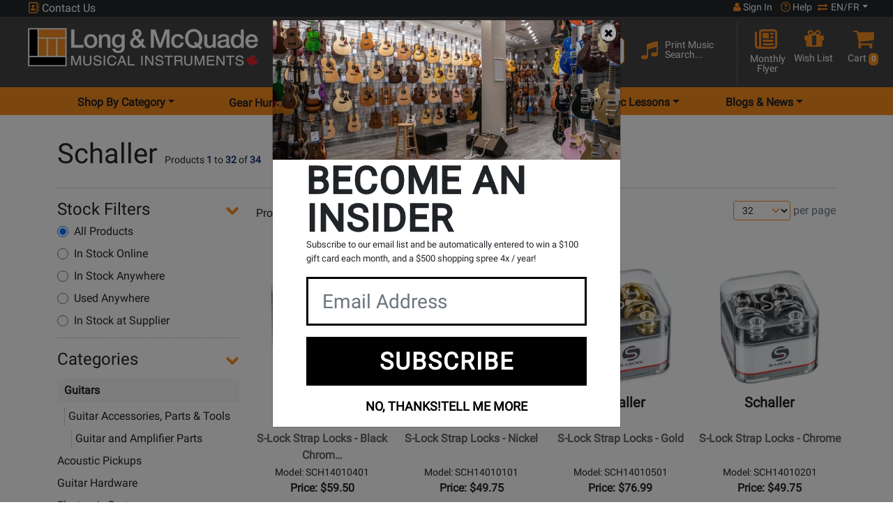

--- FILE ---
content_type: text/html; charset=ISO-8859-1
request_url: https://www.long-mcquade.com/search/6/756/Schaller/
body_size: 33822
content:
<!DOCTYPE html><html lang='en' xml:lang='en' xmlns='http://www.w3.org/1999/xhtml'><head><!-- Google Tag Manager --><script>(function(w,d,s,l,i){w[l]=w[l]||[];w[l].push({'gtm.start':new Date().getTime(),event:'gtm.js'});var f=d.getElementsByTagName(s)[0],j=d.createElement(s),dl=l!='dataLayer'?'&l='+l:'';j.async=true;j.src='https://www.googletagmanager.com/gtm.js?id='+i+dl;f.parentNode.insertBefore(j,f);})(window,document,'script','dataLayer','GTM-MGX2254');</script><!-- End Google Tag Manager --><link rel='canonical' href='https://www.long-mcquade.com/search/6/756/Schaller/' /><title>Schaller Music Products | Long & McQuade Canada</title><meta name="description" content="Shop Schaller tuners, strap locks and guitar bridges  at Long & McQuade, Canada`s biggest music store, offering musical instruments, print music and books." /><meta name="keywords" content="music, instruments, keyboards, piano, bass, guitar, toronto guitars, band, drums, audio, retail, store, Canada, musical, sticks, dj, strings, turntables, mic, microphones, speakers, amps, bass, books, musical, Music Monday Canada" /><meta http-equiv='Content-Type' content='text/html; charset=iso-8859-1' /><meta name='viewport' content='width=device-width, height=device-height, initial-scale=1.0, minimum-scale=1.0, maximum-scale=2.0'><meta http-equiv='Cache-control' content='public' /><meta name='verify-v1' content='inQOm86GnGlwbjYidLnecLTgbv0gzrBDhaSNCsmGYU4=' /><meta name='google-site-verification' content='gCixcPXcA1ni1H-mlwjJ668HREmERWUWwFDcZDmYzAk' /><meta name='p:domain_verify' content='b67611f545a4848db9cc461d238dd617' /><meta name='google-signin-client_id' content='100941183427-96djg6pqma2gajnps4scd7thiu7c3955.apps.googleusercontent.com'><meta name='robots' content='all' /><link rel='shortcut icon' href='/favicon.ico' /><!-- Preload --><link rel='dns-prefetch' href='https://www.googletagmanager.com/' /><link rel='preconnect' href='https://www.facebook.com' crossorigin /><link rel='dns-prefetch' href='https://www.facebook.com' /><link rel='preconnect' href='https://connect.facebook.net' crossorigin /><link rel='dns-prefetch' href='https://connect.facebook.net' /><link rel='preconnect' href='https://fonts.googleapis.com' crossorigin /><link rel='dns-prefetch' href='https://fonts.gstatic.com/' /><link rel='preconnect' href='https://fonts.gstatic.com/' crossorigin /><link rel='preconnect' href='https://www.gstatic.com' crossorigin /><link rel='preconnect' href='https://www.upgrade.com' crossorigin /><link rel='preconnect' href='https://cdn.uplift-platform.com' crossorigin /><link rel='preload' href='https://fonts.googleapis.com/css2?family=Roboto&display=swap' as='style' /><link rel='preload' href='https://fonts.gstatic.com/s/roboto/v30/KFOmCnqEu92Fr1Mu4mxKKTU1Kg.woff2' as='font' crossorigin='anonymous' type='font/woff2' /><link rel='preload' href='https://cdnjs.cloudflare.com/ajax/libs/font-awesome/6.7.1/webfonts/fa-solid-900.woff2' as='font' crossorigin='anonymous' type='font/woff2' /><link rel='preload' href='https://cdnjs.cloudflare.com/ajax/libs/font-awesome/6.7.1/webfonts/fa-regular-400.woff2' as='font' crossorigin='anonymous' type='font/woff2' /><link rel='preload' href='https://cdnjs.cloudflare.com/ajax/libs/font-awesome/6.7.1/webfonts/fa-brands-400.woff2' as='font' crossorigin='anonymous' type='font/woff2' /><link rel='preload' href='https://cdn.long-mcquade.com/css/bootstrap.css?v=2' as='style' /><link rel='preload' href='https://cdn.jsdelivr.net/npm/bootstrap-icons@1.10.3/font/bootstrap-icons.css' as='style' /><link rel='preload' href='https://cdn.long-mcquade.com/css/style-redesign.css?v=222' as='style' /><link rel='preload' href='https://cdn.long-mcquade.com/js/vendors/jquery-3.6.3.min.js' as='script' /><link rel='preload' href='https://code.jquery.com/jquery-migrate-1.3.0.min.js' as='script' /><link rel='preload' href='https://cdn.long-mcquade.com/css/vendors/bootstrap/jasny-bootstrap.min.css' as='style' /><link rel='preload' href='https://cdn.long-mcquade.com/js/vendors/bootstrap/jasny-bootstrap.min.js' as='script' /><link rel='preload' href='/css/vendors/jquery.autocomplete.css' as='style' /><link rel='preload' href='https://cdn.long-mcquade.com/css/font-awesome-5.8.1.min.css?v=3' as='style' crossorigin='anonymous' /><link rel='preload' href='https://cdnjs.cloudflare.com/ajax/libs/font-awesome/6.7.1/css/all.min.css' as='style' crossorigin='anonymous' integrity='sha512-5Hs3dF2AEPkpNAR7UiOHba+lRSJNeM2ECkwxUIxC1Q/FLycGTbNapWXB4tP889k5T5Ju8fs4b1P5z/iB4nMfSQ==' /><link rel='preload' href='https://cdn.long-mcquade.com/css/font-awesome.min.css' as='style' /><link rel='preload' href='https://cdn.long-mcquade.com/js/vendors/jquery-ui/jquery-ui.min-1.13.js' as='script' /><link rel='preload' href='https://cdn.long-mcquade.com/js/vendors/bootstrap/5.0.2/js/bootstrap.bundle.min.js' as='script' /><link rel='preload' href='https://cdn.long-mcquade.com/js/jquery.menu-aim.min.js' as='script' /><link rel='preload' href='https://cdn.long-mcquade.com/js/vendors/underscore-1.13-min.js' as='script' /><link rel='preload' href='https://maps.googleapis.com/maps/api/js?key=AIzaSyD89HSRl303ljn1xDaBeRzX0RK6vGrFsBU&callback=Function.prototype' as='script' /><link rel='preload' href='https://cdn.long-mcquade.com/js/sub-menu.js?v=136' as='script' /><link rel='preload' href='/js/scripts.js?v=1768916077' as='script' /><link rel='preload' href='https://www.long-mcquade.com/cdn-cgi/scripts/5c5dd728/cloudflare-static/email-decode.min.js' as='script' /><link rel='preload' href='https://accounts.google.com/gsi/style' as='style' /><link rel='preload' href='https://cdn.long-mcquade.com/images/insider/IMG_8833.jpg' as='image' /><link rel='preload' href='https://cdn.long-mcquade.com/images/insider/IMG_8836.jpg' as='image' /><link rel='preload' href='https://cdn.long-mcquade.com/images/insider/IMG_9147.jpg' as='image' /><link rel='preload' href='https://cdn.long-mcquade.com/images/insider/IMG_9148.jpg' as='image' /><link rel='preload' href='https://cdn.long-mcquade.com/images/insider/IMG_9155.jpg' as='image' /><link rel='preload' href='https://cdn.long-mcquade.com/images/insider/IMG_9170.jpg' as='image' /><script>window.GOOGLE_GEO_KEY = 'AIzaSyD89HSRl303ljn1xDaBeRzX0RK6vGrFsBU';</script><link rel='stylesheet' href='https://fonts.googleapis.com/css2?family=Roboto&display=swap' media='print' onload='this.media="all"' /><noscript><link rel='stylesheet' href='https://fonts.googleapis.com/css2?family=Roboto&display=swap' /></noscript><script src='https://apis.google.com/js/platform.js?onload=renderButton' async defer></script><link rel='stylesheet' href='https://cdn.long-mcquade.com/css/bootstrap.css?v=2'><link rel='stylesheet' href='https://cdn.jsdelivr.net/npm/bootstrap-icons@1.10.3/font/bootstrap-icons.css' media='print' onload='this.media="all"'><noscript><link rel='stylesheet' href='https://cdn.jsdelivr.net/npm/bootstrap-icons@1.10.3/font/bootstrap-icons.css'></noscript><link rel='stylesheet' href='https://cdn.long-mcquade.com/css/style-redesign.css?v=222'><script src='https://cdn.long-mcquade.com/js/vendors/jquery-3.6.3.min.js'></script><style type='text/css' media='print'>.noPrint{display: none;}</style></head><body><!-- Google Tag Manager (noscript) --><noscript><iframe src='https://www.googletagmanager.com/ns.html?id=GTM-MGX2254'height='0' width='0' style='display:none;visibility:hidden'></iframe></noscript><!-- End Google Tag Manager (noscript) --><script src='https://cdn.long-mcquade.com/js/social-login.js' async defer></script> <div id='fb-root'></div><script async defer crossorigin='anonymous' src='https://connect.facebook.net/en_US/sdk.js#xfbml=1&version=v17.0&appId=1824041194656559&autoLogAppEvents=1' nonce='Nz0OpjkT'></script><noscript><img height="1" width="1" alt="FB" style="display:none;" src='https://www.facebook.com/tr?id=1536503683162598&ev=PageView&noscript=1'/></noscript><header class='bg-orange app-h'><div class='container-fluid'><!-- TOP HEADER ROW --><div class='row bg-dark user-menu'><div class='col-12 text-white px-lg-5'><div class='row'><!-- phone number --><a class='col-4 col-md-2 col-lg-4 p-0 ps-1 link-light cont' href='#' data-bs-toggle='modal' data-bs-target='#contactUsModal'><i class='fa-regular fa-address-book text-orange d-inline-block' style='width:16px !important;height:16px !important;'></i>&nbsp;Contact Us</a><!-- your store --><div class='col-md-5 col-lg-4 col-xxl-5 d-none d-md-inline-block p-0'></div><!-- user login/help center/switch language --><div class='col-8 col-md-5 col-lg-4 col-xxl-3 pe-0 ps-0'><div class='d-flex justify-content-end align-content-end text-white user-control'><a class='px-1 px-md-2 link-light text-center fs-7 acc' role='button' href='#' data-bs-toggle='modal' data-bs-target='#signInModal'><i style='width:11px !important; height:14px;' aria-hidden='true' class='d-inline-block fa fa-user text-orange'></i>&nbsp;Sign In</a><a class='px-1 link-light text-center fs-7 helacc' href='/page/help/'><i class='fa-regular fa-circle-question text-orange d-inline-block' style='height:14px; width:14px;'></i><span>&nbsp;Help</span></a><div class='ps-1 pe-lg-0 d-inline-block fs-7 link-light dropdown-toggle' id='dropdownLang' data-bs-toggle='dropdown' aria-label='menu item language en/fr' aria-haspopup='true' aria-expanded='false' role='button'><i aria-hidden='true' class='fa fa-arrow-right-arrow-left text-orange d-inline-block' style='height:12px !important; width:16px !important;'></i>&nbsp;EN/FR</div><div id='lang' data-lang='en' class='dropdown-menu bg-dark p-1' aria-labelledby='dropdownLang'><a class='link-light my-2 fs-7 d-block text-center' role='button' rel='nofollow' href='/?timestamp=1769251955057998400&lang=en'>English</a><a class='link-light my-2 fs-7 d-block text-center' role='button' rel='nofollow' href='/?timestamp=1769251955057998900&lang=fr'>Fran&ccedil;ais</a></div></div></div></div></div></div><!-- ***end top header row--><div class='row pt-2 pt-md-0 px-lg-3 pb-2 pb-lg-1 bg-grey pt-1 pt-lg-0 middle'><a class='col-8 col-md-10 col-lg-4 pt-2 pt-md-3 px-lg-4 ps-1 pe-0 mb-2 my-lg-0' href='//www.long-mcquade.com/'><img class='img-fluid maxh-55-2 w-auto' src='https://cdn.long-mcquade.com/images/lm_logo_header_en.webp' alt='Long and McQuade' title='Long and McQuade' width='330' height='55' ></a><div class='col-4 col-md-2 mt-1 d-flex text-white p-0 p-lg-3 d-lg-none justify-content-around align-items-start'><div class='row w-100'><a class='d-flex w-50 link-light pt-3 ps-2 pe-0 justify-content-end' role='button' href='/cart-guest/' ><i class='fa fa-shopping-cart fa-2x text-orange' style='display:inline-block;width:20px;height:22px;margin-right:12px;margin-top:-1px;'></i><span class='float-right badge bg-orange p-1 mt-2 text-white' style='height:22px;'>0</span></a><a class='w-50 link-light pt-3 d-flex justify-content-center dropdown hamburger' href='#' data-bs-toggle='dropdown' aria-label='menu' aria-haspopup='true' aria-expanded='false'><span class='visuallyhidden'>Opens Main menu dropdown</span><i class='d-inline-block fa fa-bars fa-2x text-orange hamburger-btn' style='width:21px;height:25px;'></i></a><div class='dropdown-menu hamburger-dropdown-menu border-bottom'><div class='accordion border-0' id='accordionDep'><div class='accordion-item border-0'><span class='accordion-header' id='headingDepartments'><button class='accordion-button acc-btn fs-5 text-dark collapsed' type='button' data-bs-toggle='collapse' data-bs-target='#collapseDep' aria-expanded='false' aria-controls='collapseDep'>Shop By Category</button></span><div id='collapseDep' class='accordion-collapse collapse border-0' aria-labelledby='headingDepartments' data-bs-parent='#accordionDep'><ul class='accordion-body border-0 m-0 p-0'><li class='accordion border-0 ps-2' id='accordionSubDep5'><div class='accordion-item border-0'><span class='accordion-header fs-2' id='subDepartments5'><button class='accordion-button fs-6 text-dark collapsed bg-white' type='button' data-bs-toggle='collapse' data-bs-target='#collapseSubDep5' aria-expanded='false' aria-controls='collapseSubDep5'>Guitars </button></span><ul id='collapseSubDep5' class='accordion-collapse collapse border-0 rounded-0' aria-labelledby='subDepartments5' data-bs-parent='#accordionSubDep5'><li class='dropdown-item'><a class='link-dark-2 d-inline-block w-100 h-100 fs-6' href='/departments/10/Guitars/Acoustic.htm'>Acoustic Guitars</a></li><li class='dropdown-item'><a class='link-dark-2 d-inline-block w-100 h-100 fs-6' href='/departments/19946/Guitars/Amps.htm'>Amps</a></li><li class='dropdown-item'><a class='link-dark-2 d-inline-block w-100 h-100 fs-6' href='/departments/13/Guitars/Bass_Guitars.htm'>Bass Guitars</a></li><li class='dropdown-item'><a class='link-dark-2 d-inline-block w-100 h-100 fs-6' href='/departments/11/Guitars/Classical.htm'>Classical Guitars</a></li><li class='dropdown-item'><a class='link-dark-2 d-inline-block w-100 h-100 fs-6' href='/departments/12/Guitars/Electric.htm'>Electric Guitars</a></li><li class='dropdown-item'><a class='link-dark-2 d-inline-block w-100 h-100 fs-6' href='/departments/20386/Folk-Instruments/Guitars.htm'>Folk Instruments</a></li><li class='dropdown-item'><a class='link-dark-2 d-inline-block w-100 h-100 fs-6' href='/departments/94/Guitars/Cases_Gig_Bags.htm'>Guitar &amp; Bass Cases/Bags</a></li><li class='dropdown-item'><a class='link-dark-2 d-inline-block w-100 h-100 fs-6' href='/departments/15/Guitars/Accessories.htm'>Guitar Accessories, Parts &amp; Tools</a></li><li class='dropdown-item'><a class='link-dark-2 d-inline-block w-100 h-100 fs-6' href='/departments/1798/Guitars/Guitar_Wireless.htm'>Guitar Wireless Systems</a></li><li class='dropdown-item'><a class='link-dark-2 d-inline-block w-100 h-100 fs-6' href='/departments/1754/Guitars/Harmonica.htm'>Harmonicas</a></li><li class='dropdown-item'><a class='link-dark-2 d-inline-block w-100 h-100 fs-6' href='/departments/96/Guitars/Left_Hand_Acoustics_Electrics.htm'>Left Handed Guitars</a></li><li class='dropdown-item'><a class='link-dark-2 d-inline-block w-100 h-100 fs-6' href='/departments/20276/Pedals-and-Effects/Guitars.htm'>Pedals &amp; Effects</a></li><li class='dropdown-item'><a class='link-dark-2 d-inline-block w-100 h-100 fs-6' href='/departments/75/Guitars/Strings.htm'>Strings</a></li><li class='dropdown-item'><a class='link-dark-2 d-inline-block w-100 h-100 fs-6' href='/departments/1762/Guitars/Ukuleles.htm'>Ukuleles</a></li><li class='dropdown-item hr'><a class='w-100 d-inline-block fs-6 link-dark-2' href='/guitars/'>Shop All Guitars <i class='fa fa-chevron-right text-orange'></i></a></li><li class='list-unstyled'><hr class='hr my-1'><ul class='p-0 rounded-0 d-block'><li class='dropdown-item'><a class='fw-bolder fs-6 d-inline-block h-100 w-100 link-dark-2' href='/?page=newproducts&DepartmentsID=5'>New Products</a></li><li class='dropdown-item'><a class='fw-bolder fs-6 d-inline-block h-100 w-100 link-dark-2' href='/?page=sale&DepartmentsID=5'>Products on Special</a></li><li class='dropdown-item'><a class='fw-bolder fs-6 d-inline-block h-100 w-100 link-dark-2' href='/brands/'>Shop By Brand</a></li><li class='dropdown-item'><a class='fw-bolder fs-6 d-inline-block h-100 w-100 link-dark-2' href='/GearHunter/guitars/'>Gear Hunter</a></li><li class='dropdown-item'><a class='fw-bolder fs-6 d-inline-block h-100 w-100 link-dark-2' href='/rentals/guitars/'>Rentals</a></li><li class='dropdown-item'><a class='fw-bolder fs-6 d-inline-block h-100 w-100 link-dark-2' href='/?page=cables-selector-start/'>Cable Finder Tool</a></li><li class='dropdown-item'><a class='fw-bolder fs-6 d-inline-block h-100 w-100 link-dark-2' href='/page/exceptional-guitars/'>Exceptional Guitars</a></li></ul><hr class='hr'></li></ul></div><li class='accordion border-0 ps-2' id='accordionSubDep9'><div class='accordion-item border-0'><span class='accordion-header fs-2' id='subDepartments9'><button class='accordion-button fs-6 text-dark collapsed bg-white' type='button' data-bs-toggle='collapse' data-bs-target='#collapseSubDep9' aria-expanded='false' aria-controls='collapseSubDep9'>Pro Audio &amp; Recording </button></span><ul id='collapseSubDep9' class='accordion-collapse collapse border-0 rounded-0' aria-labelledby='subDepartments9' data-bs-parent='#accordionSubDep9'><li class='dropdown-item'><a class='link-dark-2 d-inline-block w-100 h-100 fs-6' href='/departments/125/Pro-Audio-Recording/Acoustic_Treatment.htm'>Acoustic Treatment</a></li><li class='dropdown-item'><a class='link-dark-2 d-inline-block w-100 h-100 fs-6' href='/departments/118/Pro-Audio-Recording/Audio_Interfaces.htm'>Audio Interfaces &amp; DAW Controllers</a></li><li class='dropdown-item'><a class='link-dark-2 d-inline-block w-100 h-100 fs-6' href='/departments/78/Pro-Audio-Recording/Cables.htm'>Cables</a></li><li class='dropdown-item'><a class='link-dark-2 d-inline-block w-100 h-100 fs-6' href='/departments/36/Pro-Audio-Recording/DJ.htm'>DJ</a></li><li class='dropdown-item'><a class='link-dark-2 d-inline-block w-100 h-100 fs-6' href='/departments/122/Pro-Audio-Recording/Furniture.htm'>Furniture &amp; Stands</a></li><li class='dropdown-item'><a class='link-dark-2 d-inline-block w-100 h-100 fs-6' href='/departments/43/Pro-Audio-Recording/Headphones.htm'>Headphones</a></li><li class='dropdown-item'><a class='link-dark-2 d-inline-block w-100 h-100 fs-6' href='/departments/37/Pro-Audio-Recording/Lighting.htm'>Lighting &amp; Fog Machines</a></li><li class='dropdown-item'><a class='link-dark-2 d-inline-block w-100 h-100 fs-6' href='/departments/34/Pro-Audio-Recording/Microphones.htm'>Microphones &amp; Vocal Processors</a></li><li class='dropdown-item'><a class='link-dark-2 d-inline-block w-100 h-100 fs-6' href='/departments/33/Pro-Audio-Recording/Mixers.htm'>Mixers</a></li><li class='dropdown-item'><a class='link-dark-2 d-inline-block w-100 h-100 fs-6' href='/departments/46/Pro-Audio-Recording/Multi-track_Recorders.htm'>Multi-track Recorders</a></li><li class='dropdown-item'><a class='link-dark-2 d-inline-block w-100 h-100 fs-6' href='/departments/52/Pro-Audio-Recording/PA_Cabinets.htm'>PA Speaker Cabinets</a></li><li class='dropdown-item'><a class='link-dark-2 d-inline-block w-100 h-100 fs-6' href='/departments/54/Pro-Audio-Recording/Power_Amps_Crossovers.htm'>Power Amps &amp; Crossovers</a></li><li class='dropdown-item'><a class='link-dark-2 d-inline-block w-100 h-100 fs-6' href='/departments/45/Pro-Audio-Recording/Accessories.htm'>Pro Audio &amp; Recording Accessories</a></li><li class='dropdown-item'><a class='link-dark-2 d-inline-block w-100 h-100 fs-6' href='/departments/47/Pro-Audio-Recording/Signal_Processors.htm'>Signal Processors, Converters &amp; Preamps</a></li><li class='dropdown-item'><a class='link-dark-2 d-inline-block w-100 h-100 fs-6' href='/departments/42/Pro-Audio-Recording/Studio_Monitors.htm'>Studio Monitors</a></li><li class='dropdown-item'><a class='link-dark-2 d-inline-block w-100 h-100 fs-6' href='/departments/53/Pro-Audio-Recording/Subwoofers.htm'>Subwoofers</a></li><li class='dropdown-item'><a class='link-dark-2 d-inline-block w-100 h-100 fs-6' href='/departments/19731/Pro-Audio-Recording/Video.htm'>Video</a></li><li class='dropdown-item'><a class='link-dark-2 d-inline-block w-100 h-100 fs-6' href='/departments/35/Pro-Audio-Recording/Wireless.htm'>Wireless Systems</a></li><li class='dropdown-item hr'><a class='w-100 d-inline-block fs-6 link-dark-2' href='/pro-audio/'>Shop All Pro Audio &amp; Recording <i class='fa fa-chevron-right text-orange'></i></a></li><li class='list-unstyled'><hr class='hr my-1'><ul class='p-0 rounded-0 d-block'><li class='dropdown-item'><a class='fw-bolder fs-6 d-inline-block h-100 w-100 link-dark-2' href='/?page=newproducts&DepartmentsID=9'>New Products</a></li><li class='dropdown-item'><a class='fw-bolder fs-6 d-inline-block h-100 w-100 link-dark-2' href='/?page=sale&DepartmentsID=9'>Products on Special</a></li><li class='dropdown-item'><a class='fw-bolder fs-6 d-inline-block h-100 w-100 link-dark-2' href='/brands/'>Shop By Brand</a></li><li class='dropdown-item'><a class='fw-bolder fs-6 d-inline-block h-100 w-100 link-dark-2' href='/GearHunter/pro-audio/'>Gear Hunter</a></li><li class='dropdown-item'><a class='fw-bolder fs-6 d-inline-block h-100 w-100 link-dark-2' href='/rentals/pa/'>Rentals</a></li><li class='dropdown-item'><a class='fw-bolder fs-6 d-inline-block h-100 w-100 link-dark-2' href='/?page=cables-selector-start/'>Cable Finder Tool</a></li></ul><hr class='hr'></li></ul></div><li class='accordion border-0 ps-2' id='accordionSubDep58'><div class='accordion-item border-0'><span class='accordion-header fs-2' id='subDepartments58'><button class='accordion-button fs-6 text-dark collapsed bg-white' type='button' data-bs-toggle='collapse' data-bs-target='#collapseSubDep58' aria-expanded='false' aria-controls='collapseSubDep58'>Software </button></span><ul id='collapseSubDep58' class='accordion-collapse collapse border-0 rounded-0' aria-labelledby='subDepartments58' data-bs-parent='#accordionSubDep58'><li class='dropdown-item'><a class='link-dark-2 d-inline-block w-100 h-100 fs-6' href='/departments/59/Music_Software/Multitrack_Sequencing.htm'>Multi-Track &amp; Sequencing</a></li><li class='dropdown-item'><a class='link-dark-2 d-inline-block w-100 h-100 fs-6' href='/departments/44/Pro-Audio-Recording/Recording_Software.htm'>Recording Software</a></li><li class='dropdown-item'><a class='link-dark-2 d-inline-block w-100 h-100 fs-6' href='/departments/61/Music_Software/Scoring.htm'>Scoring Accessories</a></li><li class='dropdown-item'><a class='link-dark-2 d-inline-block w-100 h-100 fs-6' href='/departments/578/Music_Software/Scoring/Software_-_Band_orchestral.htm'>Scoring Software</a></li><li class='dropdown-item'><a class='link-dark-2 d-inline-block w-100 h-100 fs-6' href='/departments/577/Music_Software/Virtual_Instruments/Sftwr_-_Virtual_Instr_Lib_s.htm'>Virtual Instruments &amp; Libraries</a></li><li class='dropdown-item'><a class='link-dark-2 d-inline-block w-100 h-100 fs-6' href='/departments/1743/Pro-Audio-Recording/Recording_Software/Virtual_Instruments_Downloads.htm'>Virtual Instruments Downloads</a></li><li class='dropdown-item hr'><a class='w-100 d-inline-block fs-6 link-dark-2' href='/music-software/'>Shop All Software <i class='fa fa-chevron-right text-orange'></i></a></li><li class='list-unstyled'><hr class='hr my-1'><ul class='p-0 rounded-0 d-block'><li class='dropdown-item'><a class='fw-bolder fs-6 d-inline-block h-100 w-100 link-dark-2' href='/?page=newproducts&DepartmentsID=58'>New Products</a></li><li class='dropdown-item'><a class='fw-bolder fs-6 d-inline-block h-100 w-100 link-dark-2' href='/?page=sale&DepartmentsID=58'>Products on Special</a></li><li class='dropdown-item'><a class='fw-bolder fs-6 d-inline-block h-100 w-100 link-dark-2' href='/brands/'>Shop By Brand</a></li><li class='dropdown-item'><a class='fw-bolder fs-6 d-inline-block h-100 w-100 link-dark-2' href='/GearHunter/music-software/'>Gear Hunter</a></li><li class='dropdown-item'><a class='fw-bolder fs-6 d-inline-block h-100 w-100 link-dark-2' href='/rentals/recording/'>Rentals</a></li><li class='dropdown-item'><a class='fw-bolder fs-6 d-inline-block h-100 w-100 link-dark-2' href='/?page=cables-selector-start/'>Cable Finder Tool</a></li></ul><hr class='hr'></li></ul></div><li class='accordion border-0 ps-2' id='accordionSubDep8'><div class='accordion-item border-0'><span class='accordion-header fs-2' id='subDepartments8'><button class='accordion-button fs-6 text-dark collapsed bg-white' type='button' data-bs-toggle='collapse' data-bs-target='#collapseSubDep8' aria-expanded='false' aria-controls='collapseSubDep8'>Keyboards </button></span><ul id='collapseSubDep8' class='accordion-collapse collapse border-0 rounded-0' aria-labelledby='subDepartments8' data-bs-parent='#accordionSubDep8'><li class='dropdown-item'><a class='link-dark-2 d-inline-block w-100 h-100 fs-6' href='/departments/21626/Accordions-Melodicas/Keyboards.htm'>Accordions</a></li><li class='dropdown-item'><a class='link-dark-2 d-inline-block w-100 h-100 fs-6' href='/departments/27/Keyboards/Digital_Pianos.htm'>Digital Pianos</a></li><li class='dropdown-item'><a class='link-dark-2 d-inline-block w-100 h-100 fs-6' href='/departments/74/Keyboards/Accessories.htm'>Keyboard &amp; Piano Accessories</a></li><li class='dropdown-item'><a class='link-dark-2 d-inline-block w-100 h-100 fs-6' href='/departments/346/Keyboards/Amps/Keyboard_Amps_mixers_spkrs.htm'>Keyboard Amplification</a></li><li class='dropdown-item'><a class='link-dark-2 d-inline-block w-100 h-100 fs-6' href='/departments/20676/Keyboards/Keyboards.htm'>Keyboards &amp; Organs</a></li><li class='dropdown-item'><a class='link-dark-2 d-inline-block w-100 h-100 fs-6' href='/departments/57/Keyboards/MIDI_Controllers_Drum_Machines.htm'>MIDI Controllers &amp; Interfaces</a></li><li class='dropdown-item'><a class='link-dark-2 d-inline-block w-100 h-100 fs-6' href='/departments/29/Keyboards/Synthesizers.htm'>Synthesizers &amp; Drum Machines</a></li><li class='dropdown-item hr'><a class='w-100 d-inline-block fs-6 link-dark-2' href='/keyboards/'>Shop All Keyboards <i class='fa fa-chevron-right text-orange'></i></a></li><li class='list-unstyled'><hr class='hr my-1'><ul class='p-0 rounded-0 d-block'><li class='dropdown-item'><a class='fw-bolder fs-6 d-inline-block h-100 w-100 link-dark-2' href='/?page=newproducts&DepartmentsID=8'>New Products</a></li><li class='dropdown-item'><a class='fw-bolder fs-6 d-inline-block h-100 w-100 link-dark-2' href='/?page=sale&DepartmentsID=8'>Products on Special</a></li><li class='dropdown-item'><a class='fw-bolder fs-6 d-inline-block h-100 w-100 link-dark-2' href='/brands/'>Shop By Brand</a></li><li class='dropdown-item'><a class='fw-bolder fs-6 d-inline-block h-100 w-100 link-dark-2' href='/GearHunter/keyboards/'>Gear Hunter</a></li><li class='dropdown-item'><a class='fw-bolder fs-6 d-inline-block h-100 w-100 link-dark-2' href='/rentals/keyboards/'>Rentals</a></li><li class='dropdown-item'><a class='fw-bolder fs-6 d-inline-block h-100 w-100 link-dark-2' href='/?page=cables-selector-start/'>Cable Finder Tool</a></li></ul><hr class='hr'></li></ul></div><li class='accordion border-0 ps-2' id='accordionSubDep6'><div class='accordion-item border-0'><span class='accordion-header fs-2' id='subDepartments6'><button class='accordion-button fs-6 text-dark collapsed bg-white' type='button' data-bs-toggle='collapse' data-bs-target='#collapseSubDep6' aria-expanded='false' aria-controls='collapseSubDep6'>Drums </button></span><ul id='collapseSubDep6' class='accordion-collapse collapse border-0 rounded-0' aria-labelledby='subDepartments6' data-bs-parent='#accordionSubDep6'><li class='dropdown-item'><a class='link-dark-2 d-inline-block w-100 h-100 fs-6' href='/departments/16/Drums/Acoustic.htm'>Acoustic Drums &amp; Sets</a></li><li class='dropdown-item'><a class='link-dark-2 d-inline-block w-100 h-100 fs-6' href='/departments/1658/Drums/Children_Percussion.htm'>Children &amp; Educational Percussion</a></li><li class='dropdown-item'><a class='link-dark-2 d-inline-block w-100 h-100 fs-6' href='/departments/19/Drums/Concert_Marching_Percussion.htm'>Concert &amp; Marching Percussion</a></li><li class='dropdown-item'><a class='link-dark-2 d-inline-block w-100 h-100 fs-6' href='/departments/18/Drums/Cymbals.htm'>Cymbals</a></li><li class='dropdown-item'><a class='link-dark-2 d-inline-block w-100 h-100 fs-6' href='/departments/82/Drums/Drum_Heads.htm'>Drum Heads &amp; Muffling</a></li><li class='dropdown-item'><a class='link-dark-2 d-inline-block w-100 h-100 fs-6' href='/departments/95/Drums/Electronic.htm'>Electronic Drums &amp; Sets</a></li><li class='dropdown-item'><a class='link-dark-2 d-inline-block w-100 h-100 fs-6' href='/departments/21/Drums/Hardware.htm'>Hardware, Accessories &amp; Cases</a></li><li class='dropdown-item'><a class='link-dark-2 d-inline-block w-100 h-100 fs-6' href='/departments/81/Drums/Sticks_Mallets_Brushes.htm'>Sticks, Mallets &amp; Brushes</a></li><li class='dropdown-item'><a class='link-dark-2 d-inline-block w-100 h-100 fs-6' href='/departments/20/Drums/World_Percussion.htm'>World &amp; Hand Percussion</a></li><li class='dropdown-item hr'><a class='w-100 d-inline-block fs-6 link-dark-2' href='/drums/'>Shop All Drums <i class='fa fa-chevron-right text-orange'></i></a></li><li class='list-unstyled'><hr class='hr my-1'><ul class='p-0 rounded-0 d-block'><li class='dropdown-item'><a class='fw-bolder fs-6 d-inline-block h-100 w-100 link-dark-2' href='/?page=newproducts&DepartmentsID=6'>New Products</a></li><li class='dropdown-item'><a class='fw-bolder fs-6 d-inline-block h-100 w-100 link-dark-2' href='/?page=sale&DepartmentsID=6'>Products on Special</a></li><li class='dropdown-item'><a class='fw-bolder fs-6 d-inline-block h-100 w-100 link-dark-2' href='/brands/'>Shop By Brand</a></li><li class='dropdown-item'><a class='fw-bolder fs-6 d-inline-block h-100 w-100 link-dark-2' href='/GearHunter/drums/'>Gear Hunter</a></li><li class='dropdown-item'><a class='fw-bolder fs-6 d-inline-block h-100 w-100 link-dark-2' href='/rentals/drums/'>Rentals</a></li><li class='dropdown-item'><a class='fw-bolder fs-6 d-inline-block h-100 w-100 link-dark-2' href='/?page=cables-selector-start/'>Cable Finder Tool</a></li></ul><hr class='hr'></li></ul></div><li class='accordion border-0 ps-2' id='accordionSubDep7'><div class='accordion-item border-0'><span class='accordion-header fs-2' id='subDepartments7'><button class='accordion-button fs-6 text-dark collapsed bg-white' type='button' data-bs-toggle='collapse' data-bs-target='#collapseSubDep7' aria-expanded='false' aria-controls='collapseSubDep7'>Band &amp; Orchestral </button></span><ul id='collapseSubDep7' class='accordion-collapse collapse border-0 rounded-0' aria-labelledby='subDepartments7' data-bs-parent='#accordionSubDep7'><li class='dropdown-item'><a class='link-dark-2 d-inline-block w-100 h-100 fs-6' href='/departments/20621/Brass-Accessories/Band---Orchestral.htm'>Brass Accessories</a></li><li class='dropdown-item'><a class='link-dark-2 d-inline-block w-100 h-100 fs-6' href='/departments/20391/Brass/Band---Orchestral.htm'>Brass Instruments</a></li><li class='dropdown-item'><a class='link-dark-2 d-inline-block w-100 h-100 fs-6' href='/departments/21744/Risers-Staging-Furniture-Storage-Acoustic/Band-Orchestral.htm'>Classroom Furniture, Risers &amp; Staging</a></li><li class='dropdown-item'><a class='link-dark-2 d-inline-block w-100 h-100 fs-6' href='/departments/20671/General-Accessories/Band---Orchestral.htm'>General Accessories &amp; Instruments</a></li><li class='dropdown-item'><a class='link-dark-2 d-inline-block w-100 h-100 fs-6' href='/departments/1671/Band/Folk_Ethnic_Instruments.htm'>Harps &amp; Folk Instruments</a></li><li class='dropdown-item'><a class='link-dark-2 d-inline-block w-100 h-100 fs-6' href='/departments/20536/Music-Stands--Lights---Furniture/Band---Orchestral.htm'>Music Stands &amp; Lights</a></li><li class='dropdown-item'><a class='link-dark-2 d-inline-block w-100 h-100 fs-6' href='/departments/20651/Orchestral-Accessories/Band---Orchestral.htm'>Orchestral Accessories</a></li><li class='dropdown-item'><a class='link-dark-2 d-inline-block w-100 h-100 fs-6' href='/departments/20411/Orchestra-Strings/Band---Orchestral.htm'>Orchestral String Instruments</a></li><li class='dropdown-item'><a class='link-dark-2 d-inline-block w-100 h-100 fs-6' href='/departments/1644/Drums/Novelty_Instuments.htm'>Recorders, Classroom &amp; Plastic Instruments</a></li><li class='dropdown-item'><a class='link-dark-2 d-inline-block w-100 h-100 fs-6' href='/departments/20356/Tuners---Metronomes/Band---Orchestral.htm'>Tuners &amp; Metronomes</a></li><li class='dropdown-item'><a class='link-dark-2 d-inline-block w-100 h-100 fs-6' href='/departments/20626/Woodwind-Accessories/Band---Orchestral.htm'>Woodwind Accessories</a></li><li class='dropdown-item'><a class='link-dark-2 d-inline-block w-100 h-100 fs-6' href='/departments/20406/Woodwinds/Band---Orchestral.htm'>Woodwind Instruments</a></li><li class='dropdown-item hr'><a class='w-100 d-inline-block fs-6 link-dark-2' href='/band/'>Shop All Band &amp; Orchestral <i class='fa fa-chevron-right text-orange'></i></a></li><li class='list-unstyled'><hr class='hr my-1'><ul class='p-0 rounded-0 d-block'><li class='dropdown-item'><a class='fw-bolder fs-6 d-inline-block h-100 w-100 link-dark-2' href='/?page=newproducts&DepartmentsID=7'>New Products</a></li><li class='dropdown-item'><a class='fw-bolder fs-6 d-inline-block h-100 w-100 link-dark-2' href='/?page=sale&DepartmentsID=7'>Products on Special</a></li><li class='dropdown-item'><a class='fw-bolder fs-6 d-inline-block h-100 w-100 link-dark-2' href='/brands/'>Shop By Brand</a></li><li class='dropdown-item'><a class='fw-bolder fs-6 d-inline-block h-100 w-100 link-dark-2' href='/GearHunter/band/'>Gear Hunter</a></li><li class='dropdown-item'><a class='fw-bolder fs-6 d-inline-block h-100 w-100 link-dark-2' href='/rentals/band/'>Rentals</a></li><li class='dropdown-item'><a class='fw-bolder fs-6 d-inline-block h-100 w-100 link-dark-2' href='/?page=cables-selector-start/'>Cable Finder Tool</a></li></ul><hr class='hr'></li></ul></div><li class='accordion border-0 ps-2' id='accordionSubDep62'><div class='accordion-item border-0'><span class='accordion-header fs-2' id='subDepartments62'><button class='accordion-button fs-6 text-dark collapsed bg-white' type='button' data-bs-toggle='collapse' data-bs-target='#collapseSubDep62' aria-expanded='false' aria-controls='collapseSubDep62'>Print Music </button></span><ul id='collapseSubDep62' class='accordion-collapse collapse border-0 rounded-0' aria-labelledby='subDepartments62' data-bs-parent='#accordionSubDep62'><li class='dropdown-item'><a class='link-dark-2 d-inline-block w-100 h-100 fs-6' href='/departments/66/Print-Music/Bass_Guitar.htm'>Bass Guitar</a></li><li class='dropdown-item'><a class='link-dark-2 d-inline-block w-100 h-100 fs-6' href='/departments/882/Print-Music/Brass_Instrument.htm'>Brass</a></li><li class='dropdown-item'><a class='link-dark-2 d-inline-block w-100 h-100 fs-6' href='/departments/884/Print-Music/Choral.htm'>Choral</a></li><li class='dropdown-item'><a class='link-dark-2 d-inline-block w-100 h-100 fs-6' href='/departments/887/Print-Music/Classroom.htm'>Classroom Music</a></li><li class='dropdown-item'><a class='link-dark-2 d-inline-block w-100 h-100 fs-6' href='/departments/889/Print-Music/Concert_Band.htm'>Concert Band</a></li><li class='dropdown-item'><a class='link-dark-2 d-inline-block w-100 h-100 fs-6' href='https://www.sheetmusicdirect.com/tophat/lm'>Digital Music</a></li><li class='dropdown-item'><a class='link-dark-2 d-inline-block w-100 h-100 fs-6' href='/departments/19836/Print-Music/Folk_Instruments.htm'>Folk Instruments</a></li><li class='dropdown-item'><a class='link-dark-2 d-inline-block w-100 h-100 fs-6' href='/departments/65/Print-Music/Guitar.htm'>Guitar</a></li><li class='dropdown-item'><a class='link-dark-2 d-inline-block w-100 h-100 fs-6' href='/departments/902/Print-Music/Jazz_Band.htm'>Jazz Band</a></li><li class='dropdown-item'><a class='link-dark-2 d-inline-block w-100 h-100 fs-6' href='/departments/19831/Print-Music/Orchestra.htm'>Orchestra</a></li><li class='dropdown-item'><a class='link-dark-2 d-inline-block w-100 h-100 fs-6' href='/departments/914/Print-Music/Orchestral_Strings.htm'>Orchestral Strings</a></li><li class='dropdown-item'><a class='link-dark-2 d-inline-block w-100 h-100 fs-6' href='/departments/918/Print-Music/Percussion.htm'>Percussion</a></li><li class='dropdown-item'><a class='link-dark-2 d-inline-block w-100 h-100 fs-6' href='/departments/67/Print-Music/Piano.htm'>Piano &amp; Keyboard</a></li><li class='dropdown-item'><a class='link-dark-2 d-inline-block w-100 h-100 fs-6' href='/departments/925/Print-Music/Theory.htm'>Theory</a></li><li class='dropdown-item'><a class='link-dark-2 d-inline-block w-100 h-100 fs-6' href='/departments/19826/Print-Music/Voice.htm'>Voice</a></li><li class='dropdown-item'><a class='link-dark-2 d-inline-block w-100 h-100 fs-6' href='/departments/930/Print-Music/Woodwind.htm'>Woodwind</a></li><li class='dropdown-item hr'><a class='w-100 d-inline-block fs-6 link-dark-2' href='/print-music/'>Shop All Print Music <i class='fa fa-chevron-right text-orange'></i></a></li><li class='list-unstyled'><hr class='hr my-1'><ul class='p-0 rounded-0 d-block'><li class='dropdown-item'><a class='fw-bolder fs-6 d-inline-block h-100 w-100 link-dark-2' href='/?page=newproducts&DepartmentsID=62'>New Products</a></li><li class='dropdown-item'><a class='fw-bolder fs-6 d-inline-block h-100 w-100 link-dark-2' href='/?page=sale&DepartmentsID=62'>Products on Special</a></li><li class='dropdown-item'><a class='fw-bolder fs-6 d-inline-block h-100 w-100 link-dark-2' href='/brands/'>Shop By Brand</a></li><li class='dropdown-item'><a class='fw-bolder fs-6 d-inline-block h-100 w-100 link-dark-2' href='https://www.long-mcquade.com/page/edmusic_toplists/'>New Music Highlights</a></li></ul><hr class='hr'></li></ul></div><li class='accordion border-0 ps-2' id='accordionSubDep2022'><div class='accordion-item border-0'><span class='accordion-header fs-2' id='subDepartments2022'><button class='accordion-button fs-6 text-dark collapsed bg-white' type='button' data-bs-toggle='collapse' data-bs-target='#collapseSubDep2022' aria-expanded='false' aria-controls='collapseSubDep2022'>Clothing &amp; Giftware </button></span><ul id='collapseSubDep2022' class='accordion-collapse collapse border-0 rounded-0' aria-labelledby='subDepartments2022' data-bs-parent='#accordionSubDep2022'><li class='dropdown-item'><a class='link-dark-2 d-inline-block w-100 h-100 fs-6' href='/departments/1673/Drums/Clothing_Hats_Misc.htm'>Drum Brands</a></li><li class='dropdown-item'><a class='link-dark-2 d-inline-block w-100 h-100 fs-6' href='/departments/257/Guitars/Accessories/Clothing_And_Accessories.htm'>Guitar Brands</a></li><li class='dropdown-item'><a class='link-dark-2 d-inline-block w-100 h-100 fs-6' href='/departments/19941/Clothing---Merch/L-M-Gear.htm'>L&amp;M Gear</a></li><li class='dropdown-item'><a class='link-dark-2 d-inline-block w-100 h-100 fs-6' href='/departments/19676/Print-Music/Novelties---Giftware.htm'>Novelties &amp; Giftware</a></li><li class='dropdown-item'><a class='link-dark-2 d-inline-block w-100 h-100 fs-6' href='/departments/19936/Clothing---Merch/Recording-Brands.htm'>Recording Brands</a></li><li class='dropdown-item hr'><a class='w-100 d-inline-block fs-6 link-dark-2' href='/lm-gear/'>Shop All Clothing &amp; Giftware <i class='fa fa-chevron-right text-orange'></i></a></li><li class='list-unstyled'><hr class='hr my-1'><ul class='p-0 rounded-0 d-block'><li class='dropdown-item'><a class='fw-bolder fs-6 d-inline-block h-100 w-100 link-dark-2' href='/?page=newproducts&DepartmentsID=2022'>New Products</a></li><li class='dropdown-item'><a class='fw-bolder fs-6 d-inline-block h-100 w-100 link-dark-2' href='/?page=sale&DepartmentsID=2022'>Products on Special</a></li><li class='dropdown-item'><a class='fw-bolder fs-6 d-inline-block h-100 w-100 link-dark-2' href='/brands/'>Shop By Brand</a></li><li class='dropdown-item'><a class='fw-bolder fs-6 d-inline-block h-100 w-100 link-dark-2' href='/GearHunter/lm-gear/'>Gear Hunter</a></li></ul><hr class='hr'></li></ul></div><li class='dropdown-item'><a class='align-items-center fs-6 py-3 ps-4' href='/departments/56/'>Gift Cards</a></li><li class='dropdown-item hr'><a class='w-100 h-100 d-inline-block fs-6 link-dark-2 ps-4 py-3' href='/departments/'>Shop All Departments <i class='fa fa-chevron-right text-orange'></i></a></li></ul></div></div></div><hr class='hr mx-3 my-0'><div class='border-0' id='accordionDeals' style='padding: 1rem 1.25rem'><div class='accordion-item border-0'><span class='accordion-header' id='headingDeals'><button class='accordion-button acc-btn fs-5'><a class='fs-5 link-dark-2' href='/GearHunter/'>Gear Hunter</a></button></span></div></div><hr class='hr mx-3 my-0'><div class='accordion border-0' id='accordionLoc'><div class='accordion-item border-0'><span class='accordion-header' id='headingLocations'><button class='accordion-button acc-btn text-dark collapsed fs-5' type='button' data-bs-toggle='collapse' data-bs-target='#collapseLoc' aria-expanded='false' aria-controls='collapseLoc'>Locations</button></span><div id='collapseLoc' class='accordion-collapse collapse border-0' aria-labelledby='headingLocations' data-bs-parent='#accordionLoc'><ul class='accordion-body border-0 m-0 py-0'><li class='dropdown-item'><a class='w-100 d-inline-block fs-6 link-dark-2 ps-2' href='/locations/Alberta/'>Alberta</a></li><li class='dropdown-item'><a class='w-100 d-inline-block fs-6 link-dark-2 ps-2' href='/locations/British-Columbia/'>British Columbia</a></li><li class='dropdown-item'><a class='w-100 d-inline-block fs-6 link-dark-2 ps-2' href='/locations/Manitoba/'>Manitoba</a></li><li class='dropdown-item'><a class='w-100 d-inline-block fs-6 link-dark-2 ps-2' href='/locations/New-Brunswick/'>New Brunswick</a></li><li class='dropdown-item'><a class='w-100 d-inline-block fs-6 link-dark-2 ps-2' href='/locations/Newfoundland-Labrador/'>Newfoundland and Labrador</a></li><li class='dropdown-item'><a class='w-100 d-inline-block fs-6 link-dark-2 ps-2' href='/locations/Nova-Scotia/'>Nova Scotia</a></li><li class='dropdown-item'><a class='w-100 d-inline-block fs-6 link-dark-2 ps-2' href='/locations/Ontario/'>Ontario</a></li><li class='dropdown-item'><a class='w-100 d-inline-block fs-6 link-dark-2 ps-2' href='/locations/Prince-Edward-Island/'>Prince Edward Island</a></li><li class='dropdown-item'><a class='w-100 d-inline-block fs-6 link-dark-2 ps-2' href='/locations/Quebec/'>Quebec</a></li><li class='dropdown-item'><a class='w-100 d-inline-block fs-6 link-dark-2 ps-2' href='/locations/Saskatchewan/'>Saskatchewan</a></li><li class='dropdown-item'><a class='w-100 d-inline-block fs-6 link-dark-2 ps-2' href='https://www.long-mcquade.com/location/Web-Store/'>Web Store</a></li><li class='dropdown-item hr'><a class='w-100 d-inline-block fs-6 link-dark-2 ps-1' href='/locations/'>View Locations Map <i class='fa fa-chevron-right text-orange'></i></a></li></ul></div></div></div><hr class='hr mx-3 my-0'><div class='accordion border-0' id='accordionRentals'><div class='accordion-item border-0'><span class='accordion-header' id='headingRentals'><button class='accordion-button acc-btn text-dark collapsed fs-5' type='button' data-bs-toggle='collapse' data-bs-target='#collapseRentals' aria-expanded='false' aria-controls='collapseRentals'>Rentals</button></span><div id='collapseRentals' class='accordion-collapse collapse border-0' aria-labelledby='headingRentals' data-bs-parent='#accordionRentals'><ul class='accordion-body border-0 m-0 py-0'><li class='dropdown-item'><a class='w-100 d-inline-block fs-6 link-dark-2 ps-2' href='/rentals/band/'>Band</a></li><li class='dropdown-item'><a class='w-100 d-inline-block fs-6 link-dark-2 ps-2' href='/rentals/drums/'>Drums</a></li><li class='dropdown-item'><a class='w-100 d-inline-block fs-6 link-dark-2 ps-2' href='/rentals/guitars/'>Guitars</a></li><li class='dropdown-item'><a class='w-100 d-inline-block fs-6 link-dark-2 ps-2' href='/rentals/keyboards/'>Keyboards</a></li><li class='dropdown-item'><a class='w-100 d-inline-block fs-6 link-dark-2 ps-2' href='/rentals/pa/'>Pro Audio</a></li><li class='dropdown-item'><a class='w-100 d-inline-block fs-6 link-dark-2 ps-2' href='/rentals/recording/'>Recording</a></li><li class='dropdown-item'><a class='w-100 d-inline-block fs-6 link-dark-2 ps-2' href='/rentals/sr/'>Student Instrument Rentals</a></li><li class='dropdown-item hr'><a class='w-100 d-inline-block fs-6 link-dark-2 ps-2' href='/rentals/'>View All Rentals <i class='fa fa-chevron-right text-orange'></i></a></li></ul></div></div></div><hr class='hr mx-3 my-0'><div class='accordion border-0' id='accordionLessons'><div class='accordion-item border-0'><span class='accordion-header' id='headingLessons'><button class='accordion-button acc-btn text-dark collapsed fs-5' type='button' data-bs-toggle='collapse' data-bs-target='#collapseLessons' aria-expanded='false' aria-controls='collapseLessons'>Music Lessons</button></span><div id='collapseLessons' class='accordion-collapse collapse border-0' aria-labelledby='headingLessons' data-bs-parent='#accordionLessons'><ul class='accordion-body border-0 m-0 py-0'><li class='dropdown-item'><a class='w-100 d-inline-block fs-6 link-dark-2 ps-2' href='/locations/lessons/'>Locations</a></li><li class='dropdown-item'><a class='w-100 d-inline-block fs-6 link-dark-2 ps-2' href='/?page=lessons-online'>Online Lessons</a></li><li class='dropdown-item'><a class='w-100 d-inline-block fs-6 link-dark-2 ps-2' href='/page/mecreg/'>How To Register</a></li><li class='dropdown-item'><a class='w-100 d-inline-block fs-6 link-dark-2 ps-2' href='/page/mecadv/'>The Musical Advantage</a></li><li class='dropdown-item'><a class='w-100 d-inline-block fs-6 link-dark-2 ps-2' href='/page/mecteachers/'>Our Teachers</a></li><li class='dropdown-item'><a class='w-100 d-inline-block fs-6 link-dark-2 ps-2' href='/page/mecfaq/'>F.A.Q</a></li><li class='dropdown-item hr'><a class='w-100 d-inline-block fs-6 link-dark-2 ps-2' href='/lessons/'>View Lessons <i class='fa fa-chevron-right text-orange'></i></a></li></ul></div></div></div><hr class='hr mx-3 my-0'><div class='accordion border-0' id='accordionNews'><div class='accordion-item border-0'><span class='accordion-header' id='headingNews'><button class='accordion-button acc-btn text-dark collapsed fs-5' type='button' data-bs-toggle='collapse' data-bs-target='#collapseNews' aria-expanded='false' aria-controls='collapseNews'>Blogs &amp; News</button></span><div id='collapseNews' class='accordion-collapse collapse border-0' aria-labelledby='headingNews' data-bs-parent='#accordionNews'><ul class='accordion-body border-0 m-0 py-0'><li class='dropdown-item'><a class='w-100 d-inline-block fs-6 link-dark-2 ps-2' href='/blog/'>Blog</a></li><li class='dropdown-item'><a class='w-100 d-inline-block fs-6 link-dark-2 ps-2' href='/howtovideos/'>Videos</a></li><li class='dropdown-item'><a class='w-100 d-inline-block fs-6 link-dark-2 ps-2' href='/page/eventshome/'>News &amp; Events</a></li></ul></div></div></div><hr class='my-0 bg-dark' style='opacity: 1;'><div class='accordion border-0'><div class='accordion-item border-0'><a class='d-flex justify-content-start align-items-center w-100 fs-5 link-dark-2' style='padding: 1rem 1.25rem;' href='/flyer/'><i class='d-inline-block fa-regular fa-newspaper fa-2x text-orange me-4 mb-3' style='height:21px !important; width:20px !important;'></i>Monthly Flyer</a></div></div><hr class='hr mx-3 my-0'><div class='accordion border-0'><div class='accordion-item border-0'><a class='d-flex justify-content-start align-items-center w-100 fs-5 link-dark-2' style='padding: 1rem 1.25rem;' href='/?page=wishlist'><i class='d-inline-block fa fa-gift fa-2x text-orange me-4 mb-3' style='height:21px !important; width:20px !important;'></i>Wish List</a></div></div></div></div></div><!-- * my store mobile only * --><span class='fs-6 d-md-none d-inline-block mt-1 mb-2 text-white'></span><div class='col-12 col-lg-6 px-sm-0 px-md-2 d-flex mt-md-2 mt-lg-0 mx-sm-2 mx-md-0 align-items-center'><form class='w-100' role='search' name='SearchForm' id='SearchForm' action='/' method='get'><input class='form-control search' type='hidden' name='page' value='search' /><div class='form-group d-inline'><div class='input-group'><label class='visuallyhidden' for='SearchTxt'>Search</label><input type='text'  name='SearchTxt' id='SearchTxt' class='form-control search-input' placeholder='Search Long &amp; McQuade'  value='Schaller'><button class='input-group-addon btn bg-light search-btn' name='SearchBtn' id='SearchBtn' aria-label='Search Button'><i class='text-grey fa fa-search' style='display:inline-block; width:15px; height:16px;' aria-hidden='true'></i></button></div></div></form><a class='d-flex link-light fs-7 ps-4 pe-sm-4 pe-md-2' href='/print-music/'><i class='fa fa-music fa-2x text-orange pe-2 align-self-center d-inline-block' style='height:32px; width:28px;'></i>&nbsp;&nbsp;<span class='mb-0 w-75 lh-1 prms'>Print Music Search...</span></a></div><!-- flyer wishlist cart tablet/desktop --><div class='col-2 mt-2 text-white border-left pe-2 d-none d-lg-block'><div class='row pt-2 d-flex align-items-start'><a class='col-4 px-0 link-light d-flex flex-column align-items-center justify-content-center' href='/flyer'><i class='fa-regular fa-newspaper fa-2x mb-3 text-orange' style='height:21px !important; width:20px !important; display:inline-block !important;'></i><p class='fs-7 ms-2 ms-xl-3 text-center lh-1'>Monthly Flyer</p></a><a class='col-4 px-0 link-light d-flex flex-column align-items-center justify-content-center' href='/?page=wishlist'><i class='fa fa-gift fa-2x mb-3 text-orange' style='height:20px; width:18px;'></i><p class='fs-7 ms-2 text-center lh-1'>Wish List</p></a><a class='col-4 px-0 link-light d-flex flex-column align-items-center justify-content-center' role='button' href='/cart-guest/' ><i class='fa fa-shopping-cart fa-2x mb-3 text-orange position-relativ' style='height:20px; width:20px;'><!--<span class='position-absolute  end-0 text-white' style='font-size:9px;top:40%'>0</span>--></i><p class='fs-7 ms-2 text-center lh-1'>Cart <span class='badge bg-orange p-1 text-white'>0</span></p></a></div></div></div><nav class='navbar navbar-expand-md d-none d-lg-block py-1 px-0'><!-- * hamburger menu mobile only / shows in middle row * --><div class='container m-auto fw-bolder collapse navbar-collapse row' id='navbarCollapse'><!-- navbar desktop --><ul class='navbar-nav d-flex justify-content-evenly align-items-center'><li class='nav-item show fs-6 text-center mx-3 w-100' data='home' id='home'><button class='d-inline-block bg-orange border-0 pt-1 fw-bolder dropdown-toggle dropdown-MainNav dropdownHome' id='dropdownMenuButton1' data-bs-toggle='dropdown' aria-label='menu item shop by category' aria-haspopup='true' aria-expanded='false'>Shop By Category</button><div class='dropdown-menu dropdown-content dHome px-3 rounded-0' aria-labelledby='dropdownMenuButton1'><ul class='fw-normal p-0'><li data-submenu-id='submenu-5' class='maxw-320 li-dep li-dep-5'><a class='dep-5 d-flex justify-content-between align-items-center top-dep sub-menu-link-dep h-100 w-100 fs-5 py-2 ps-2' href='/guitars/'><span>Guitars</span><i class='fs-5 fa fa-chevron-right text-orange'></i></a><ul id='submenu-5' class='maxw-350 top-dep-5 sub-deps popover lm-popover p-3 position-absolute rounded-0'><li class='dropdown-item'><a class='sub-menu-link-dep d-inline-block  h-100 w-100 link-dark-2' href='/departments/10/Guitars/Acoustic.htm'>Acoustic Guitars</a></li><li class='dropdown-item'><a class='sub-menu-link-dep d-inline-block  h-100 w-100 link-dark-2' href='/departments/19946/Guitars/Amps.htm'>Amps</a></li><li class='dropdown-item'><a class='sub-menu-link-dep d-inline-block  h-100 w-100 link-dark-2' href='/departments/13/Guitars/Bass_Guitars.htm'>Bass Guitars</a></li><li class='dropdown-item'><a class='sub-menu-link-dep d-inline-block  h-100 w-100 link-dark-2' href='/departments/11/Guitars/Classical.htm'>Classical Guitars</a></li><li class='dropdown-item'><a class='sub-menu-link-dep d-inline-block  h-100 w-100 link-dark-2' href='/departments/12/Guitars/Electric.htm'>Electric Guitars</a></li><li class='dropdown-item'><a class='sub-menu-link-dep d-inline-block  h-100 w-100 link-dark-2' href='/departments/20386/Folk-Instruments/Guitars.htm'>Folk Instruments</a></li><li class='dropdown-item'><a class='sub-menu-link-dep d-inline-block  h-100 w-100 link-dark-2' href='/departments/94/Guitars/Cases_Gig_Bags.htm'>Guitar &amp; Bass Cases/Bags</a></li><li class='dropdown-item'><a class='sub-menu-link-dep d-inline-block  h-100 w-100 link-dark-2' href='/departments/15/Guitars/Accessories.htm'>Guitar Accessories, Parts &amp; Tools</a></li><li class='dropdown-item'><a class='sub-menu-link-dep d-inline-block  h-100 w-100 link-dark-2' href='/departments/1798/Guitars/Guitar_Wireless.htm'>Guitar Wireless Systems</a></li><li class='dropdown-item'><a class='sub-menu-link-dep d-inline-block  h-100 w-100 link-dark-2' href='/departments/1754/Guitars/Harmonica.htm'>Harmonicas</a></li><li class='dropdown-item'><a class='sub-menu-link-dep d-inline-block  h-100 w-100 link-dark-2' href='/departments/96/Guitars/Left_Hand_Acoustics_Electrics.htm'>Left Handed Guitars</a></li><li class='dropdown-item'><a class='sub-menu-link-dep d-inline-block  h-100 w-100 link-dark-2' href='/departments/20276/Pedals-and-Effects/Guitars.htm'>Pedals &amp; Effects</a></li><li class='dropdown-item'><a class='sub-menu-link-dep d-inline-block  h-100 w-100 link-dark-2' href='/departments/75/Guitars/Strings.htm'>Strings</a></li><li class='dropdown-item'><a class='sub-menu-link-dep d-inline-block  h-100 w-100 link-dark-2' href='/departments/1762/Guitars/Ukuleles.htm'>Ukuleles</a></li><ul class='maxw-300 ps-4 add-links bg-white popover lm-popover p-3 position-absolute rounded-0 d-block' style='left:348px; border-left:none;height: calc(100% + 2px)'><li class='dropdown-item'><a class='fw-bolder fs-6 sub-menu-link-dep d-inline-block h-100 w-100 link-dark-2' href='/?page=newproducts&DepartmentsID=5'>New Products</a></li><li class='dropdown-item'><a class='fw-bolder fs-6 sub-menu-link-dep d-inline-block h-100 w-100 link-dark-2' href='/?page=sale&DepartmentsID=5'>Products on Special</a></li><li class='dropdown-item'><a class='fw-bolder fs-6 sub-menu-link-dep d-inline-block h-100 w-100 link-dark-2' href='/brands/'>Shop By Brand</a></li><li class='dropdown-item'><a class='fw-bolder fs-6 sub-menu-link-dep d-inline-block h-100 w-100 link-dark-2' href='/GearHunter/guitars/'>Gear Hunter</a></li><li class='dropdown-item'><a class='fw-bolder fs-6 sub-menu-link-dep d-inline-block h-100 w-100 link-dark-2' href='/rentals/guitars/'>Rentals</a></li><li class='dropdown-item'><a class='fw-bolder fs-6 sub-menu-link-dep d-inline-block h-100 w-100 link-dark-2' href='/?page=cables-selector-start/'>Cable Finder Tool</a></li><li class='dropdown-item'><a class='fw-bolder fs-6 sub-menu-link-dep d-inline-block h-100 w-100 link-dark-2' href='/page/exceptional-guitars/'>Exceptional Guitars</a></li></ul></ul></li><li data-submenu-id='submenu-9' class='maxw-320 li-dep li-dep-9'><a class='dep-9 d-flex justify-content-between align-items-center top-dep sub-menu-link-dep h-100 w-100 fs-5 py-2 ps-2' href='/pro-audio/'><span>Pro Audio &amp; Recording</span><i class='fs-5 fa fa-chevron-right text-orange'></i></a><ul id='submenu-9' class='maxw-350 top-dep-9 sub-deps popover lm-popover p-3 position-absolute rounded-0'><li class='dropdown-item'><a class='sub-menu-link-dep d-inline-block  h-100 w-100 link-dark-2' href='/departments/125/Pro-Audio-Recording/Acoustic_Treatment.htm'>Acoustic Treatment</a></li><li class='dropdown-item'><a class='sub-menu-link-dep d-inline-block  h-100 w-100 link-dark-2' href='/departments/118/Pro-Audio-Recording/Audio_Interfaces.htm'>Audio Interfaces &amp; DAW Controllers</a></li><li class='dropdown-item'><a class='sub-menu-link-dep d-inline-block  h-100 w-100 link-dark-2' href='/departments/78/Pro-Audio-Recording/Cables.htm'>Cables</a></li><li class='dropdown-item'><a class='sub-menu-link-dep d-inline-block  h-100 w-100 link-dark-2' href='/departments/36/Pro-Audio-Recording/DJ.htm'>DJ</a></li><li class='dropdown-item'><a class='sub-menu-link-dep d-inline-block  h-100 w-100 link-dark-2' href='/departments/122/Pro-Audio-Recording/Furniture.htm'>Furniture &amp; Stands</a></li><li class='dropdown-item'><a class='sub-menu-link-dep d-inline-block  h-100 w-100 link-dark-2' href='/departments/43/Pro-Audio-Recording/Headphones.htm'>Headphones</a></li><li class='dropdown-item'><a class='sub-menu-link-dep d-inline-block  h-100 w-100 link-dark-2' href='/departments/37/Pro-Audio-Recording/Lighting.htm'>Lighting &amp; Fog Machines</a></li><li class='dropdown-item'><a class='sub-menu-link-dep d-inline-block  h-100 w-100 link-dark-2' href='/departments/34/Pro-Audio-Recording/Microphones.htm'>Microphones &amp; Vocal Processors</a></li><li class='dropdown-item'><a class='sub-menu-link-dep d-inline-block  h-100 w-100 link-dark-2' href='/departments/33/Pro-Audio-Recording/Mixers.htm'>Mixers</a></li><li class='dropdown-item'><a class='sub-menu-link-dep d-inline-block  h-100 w-100 link-dark-2' href='/departments/46/Pro-Audio-Recording/Multi-track_Recorders.htm'>Multi-track Recorders</a></li><li class='dropdown-item'><a class='sub-menu-link-dep d-inline-block  h-100 w-100 link-dark-2' href='/departments/52/Pro-Audio-Recording/PA_Cabinets.htm'>PA Speaker Cabinets</a></li><li class='dropdown-item'><a class='sub-menu-link-dep d-inline-block  h-100 w-100 link-dark-2' href='/departments/54/Pro-Audio-Recording/Power_Amps_Crossovers.htm'>Power Amps &amp; Crossovers</a></li><li class='dropdown-item'><a class='sub-menu-link-dep d-inline-block  h-100 w-100 link-dark-2' href='/departments/45/Pro-Audio-Recording/Accessories.htm'>Pro Audio &amp; Recording Accessories</a></li><li class='dropdown-item'><a class='sub-menu-link-dep d-inline-block  h-100 w-100 link-dark-2' href='/departments/47/Pro-Audio-Recording/Signal_Processors.htm'>Signal Processors, Converters &amp; Preamps</a></li><li class='dropdown-item'><a class='sub-menu-link-dep d-inline-block  h-100 w-100 link-dark-2' href='/departments/42/Pro-Audio-Recording/Studio_Monitors.htm'>Studio Monitors</a></li><li class='dropdown-item'><a class='sub-menu-link-dep d-inline-block  h-100 w-100 link-dark-2' href='/departments/53/Pro-Audio-Recording/Subwoofers.htm'>Subwoofers</a></li><li class='dropdown-item'><a class='sub-menu-link-dep d-inline-block  h-100 w-100 link-dark-2' href='/departments/19731/Pro-Audio-Recording/Video.htm'>Video</a></li><li class='dropdown-item'><a class='sub-menu-link-dep d-inline-block  h-100 w-100 link-dark-2' href='/departments/35/Pro-Audio-Recording/Wireless.htm'>Wireless Systems</a></li><ul class='maxw-300 ps-4 add-links bg-white popover lm-popover p-3 position-absolute rounded-0 d-block' style='left:348px; border-left:none;height: calc(100% + 2px)'><li class='dropdown-item'><a class='fw-bolder fs-6 sub-menu-link-dep d-inline-block h-100 w-100 link-dark-2' href='/?page=newproducts&DepartmentsID=9'>New Products</a></li><li class='dropdown-item'><a class='fw-bolder fs-6 sub-menu-link-dep d-inline-block h-100 w-100 link-dark-2' href='/?page=sale&DepartmentsID=9'>Products on Special</a></li><li class='dropdown-item'><a class='fw-bolder fs-6 sub-menu-link-dep d-inline-block h-100 w-100 link-dark-2' href='/brands/'>Shop By Brand</a></li><li class='dropdown-item'><a class='fw-bolder fs-6 sub-menu-link-dep d-inline-block h-100 w-100 link-dark-2' href='/GearHunter/pro-audio/'>Gear Hunter</a></li><li class='dropdown-item'><a class='fw-bolder fs-6 sub-menu-link-dep d-inline-block h-100 w-100 link-dark-2' href='/rentals/pa/'>Rentals</a></li><li class='dropdown-item'><a class='fw-bolder fs-6 sub-menu-link-dep d-inline-block h-100 w-100 link-dark-2' href='/?page=cables-selector-start/'>Cable Finder Tool</a></li></ul></ul></li><li data-submenu-id='submenu-58' class='maxw-320 li-dep li-dep-58'><a class='dep-58 d-flex justify-content-between align-items-center top-dep sub-menu-link-dep h-100 w-100 fs-5 py-2 ps-2' href='/music-software/'><span>Software</span><i class='fs-5 fa fa-chevron-right text-orange'></i></a><ul id='submenu-58' class='maxw-350 top-dep-58 sub-deps popover lm-popover p-3 position-absolute rounded-0'><li class='dropdown-item'><a class='sub-menu-link-dep d-inline-block  h-100 w-100 link-dark-2' href='/departments/59/Music_Software/Multitrack_Sequencing.htm'>Multi-Track &amp; Sequencing</a></li><li class='dropdown-item'><a class='sub-menu-link-dep d-inline-block  h-100 w-100 link-dark-2' href='/departments/44/Pro-Audio-Recording/Recording_Software.htm'>Recording Software</a></li><li class='dropdown-item'><a class='sub-menu-link-dep d-inline-block  h-100 w-100 link-dark-2' href='/departments/61/Music_Software/Scoring.htm'>Scoring Accessories</a></li><li class='dropdown-item'><a class='sub-menu-link-dep d-inline-block  h-100 w-100 link-dark-2' href='/departments/578/Music_Software/Scoring/Software_-_Band_orchestral.htm'>Scoring Software</a></li><li class='dropdown-item'><a class='sub-menu-link-dep d-inline-block  h-100 w-100 link-dark-2' href='/departments/577/Music_Software/Virtual_Instruments/Sftwr_-_Virtual_Instr_Lib_s.htm'>Virtual Instruments &amp; Libraries</a></li><li class='dropdown-item'><a class='sub-menu-link-dep d-inline-block  h-100 w-100 link-dark-2' href='/departments/1743/Pro-Audio-Recording/Recording_Software/Virtual_Instruments_Downloads.htm'>Virtual Instruments Downloads</a></li><ul class='maxw-300 ps-4 add-links bg-white popover lm-popover p-3 position-absolute rounded-0 d-block' style='left:348px; border-left:none;height: calc(100% + 2px)'><li class='dropdown-item'><a class='fw-bolder fs-6 sub-menu-link-dep d-inline-block h-100 w-100 link-dark-2' href='/?page=newproducts&DepartmentsID=58'>New Products</a></li><li class='dropdown-item'><a class='fw-bolder fs-6 sub-menu-link-dep d-inline-block h-100 w-100 link-dark-2' href='/?page=sale&DepartmentsID=58'>Products on Special</a></li><li class='dropdown-item'><a class='fw-bolder fs-6 sub-menu-link-dep d-inline-block h-100 w-100 link-dark-2' href='/brands/'>Shop By Brand</a></li><li class='dropdown-item'><a class='fw-bolder fs-6 sub-menu-link-dep d-inline-block h-100 w-100 link-dark-2' href='/GearHunter/music-software/'>Gear Hunter</a></li><li class='dropdown-item'><a class='fw-bolder fs-6 sub-menu-link-dep d-inline-block h-100 w-100 link-dark-2' href='/rentals/recording/'>Rentals</a></li><li class='dropdown-item'><a class='fw-bolder fs-6 sub-menu-link-dep d-inline-block h-100 w-100 link-dark-2' href='/?page=cables-selector-start/'>Cable Finder Tool</a></li></ul></ul></li><li data-submenu-id='submenu-8' class='maxw-320 li-dep li-dep-8'><a class='dep-8 d-flex justify-content-between align-items-center top-dep sub-menu-link-dep h-100 w-100 fs-5 py-2 ps-2' href='/keyboards/'><span>Keyboards</span><i class='fs-5 fa fa-chevron-right text-orange'></i></a><ul id='submenu-8' class='maxw-350 top-dep-8 sub-deps popover lm-popover p-3 position-absolute rounded-0'><li class='dropdown-item'><a class='sub-menu-link-dep d-inline-block  h-100 w-100 link-dark-2' href='/departments/21626/Accordions-Melodicas/Keyboards.htm'>Accordions</a></li><li class='dropdown-item'><a class='sub-menu-link-dep d-inline-block  h-100 w-100 link-dark-2' href='/departments/27/Keyboards/Digital_Pianos.htm'>Digital Pianos</a></li><li class='dropdown-item'><a class='sub-menu-link-dep d-inline-block  h-100 w-100 link-dark-2' href='/departments/74/Keyboards/Accessories.htm'>Keyboard &amp; Piano Accessories</a></li><li class='dropdown-item'><a class='sub-menu-link-dep d-inline-block  h-100 w-100 link-dark-2' href='/departments/346/Keyboards/Amps/Keyboard_Amps_mixers_spkrs.htm'>Keyboard Amplification</a></li><li class='dropdown-item'><a class='sub-menu-link-dep d-inline-block  h-100 w-100 link-dark-2' href='/departments/20676/Keyboards/Keyboards.htm'>Keyboards &amp; Organs</a></li><li class='dropdown-item'><a class='sub-menu-link-dep d-inline-block  h-100 w-100 link-dark-2' href='/departments/57/Keyboards/MIDI_Controllers_Drum_Machines.htm'>MIDI Controllers &amp; Interfaces</a></li><li class='dropdown-item'><a class='sub-menu-link-dep d-inline-block  h-100 w-100 link-dark-2' href='/departments/29/Keyboards/Synthesizers.htm'>Synthesizers &amp; Drum Machines</a></li><ul class='maxw-300 ps-4 add-links bg-white popover lm-popover p-3 position-absolute rounded-0 d-block' style='left:348px; border-left:none;height: calc(100% + 2px)'><li class='dropdown-item'><a class='fw-bolder fs-6 sub-menu-link-dep d-inline-block h-100 w-100 link-dark-2' href='/?page=newproducts&DepartmentsID=8'>New Products</a></li><li class='dropdown-item'><a class='fw-bolder fs-6 sub-menu-link-dep d-inline-block h-100 w-100 link-dark-2' href='/?page=sale&DepartmentsID=8'>Products on Special</a></li><li class='dropdown-item'><a class='fw-bolder fs-6 sub-menu-link-dep d-inline-block h-100 w-100 link-dark-2' href='/brands/'>Shop By Brand</a></li><li class='dropdown-item'><a class='fw-bolder fs-6 sub-menu-link-dep d-inline-block h-100 w-100 link-dark-2' href='/GearHunter/keyboards/'>Gear Hunter</a></li><li class='dropdown-item'><a class='fw-bolder fs-6 sub-menu-link-dep d-inline-block h-100 w-100 link-dark-2' href='/rentals/keyboards/'>Rentals</a></li><li class='dropdown-item'><a class='fw-bolder fs-6 sub-menu-link-dep d-inline-block h-100 w-100 link-dark-2' href='/?page=cables-selector-start/'>Cable Finder Tool</a></li></ul></ul></li><li data-submenu-id='submenu-6' class='maxw-320 li-dep li-dep-6'><a class='dep-6 d-flex justify-content-between align-items-center top-dep sub-menu-link-dep h-100 w-100 fs-5 py-2 ps-2' href='/drums/'><span>Drums</span><i class='fs-5 fa fa-chevron-right text-orange'></i></a><ul id='submenu-6' class='maxw-350 top-dep-6 sub-deps popover lm-popover p-3 position-absolute rounded-0'><li class='dropdown-item'><a class='sub-menu-link-dep d-inline-block  h-100 w-100 link-dark-2' href='/departments/16/Drums/Acoustic.htm'>Acoustic Drums &amp; Sets</a></li><li class='dropdown-item'><a class='sub-menu-link-dep d-inline-block  h-100 w-100 link-dark-2' href='/departments/1658/Drums/Children_Percussion.htm'>Children &amp; Educational Percussion</a></li><li class='dropdown-item'><a class='sub-menu-link-dep d-inline-block  h-100 w-100 link-dark-2' href='/departments/19/Drums/Concert_Marching_Percussion.htm'>Concert &amp; Marching Percussion</a></li><li class='dropdown-item'><a class='sub-menu-link-dep d-inline-block  h-100 w-100 link-dark-2' href='/departments/18/Drums/Cymbals.htm'>Cymbals</a></li><li class='dropdown-item'><a class='sub-menu-link-dep d-inline-block  h-100 w-100 link-dark-2' href='/departments/82/Drums/Drum_Heads.htm'>Drum Heads &amp; Muffling</a></li><li class='dropdown-item'><a class='sub-menu-link-dep d-inline-block  h-100 w-100 link-dark-2' href='/departments/95/Drums/Electronic.htm'>Electronic Drums &amp; Sets</a></li><li class='dropdown-item'><a class='sub-menu-link-dep d-inline-block  h-100 w-100 link-dark-2' href='/departments/21/Drums/Hardware.htm'>Hardware, Accessories &amp; Cases</a></li><li class='dropdown-item'><a class='sub-menu-link-dep d-inline-block  h-100 w-100 link-dark-2' href='/departments/81/Drums/Sticks_Mallets_Brushes.htm'>Sticks, Mallets &amp; Brushes</a></li><li class='dropdown-item'><a class='sub-menu-link-dep d-inline-block  h-100 w-100 link-dark-2' href='/departments/20/Drums/World_Percussion.htm'>World &amp; Hand Percussion</a></li><ul class='maxw-300 ps-4 add-links bg-white popover lm-popover p-3 position-absolute rounded-0 d-block' style='left:348px; border-left:none;height: calc(100% + 2px)'><li class='dropdown-item'><a class='fw-bolder fs-6 sub-menu-link-dep d-inline-block h-100 w-100 link-dark-2' href='/?page=newproducts&DepartmentsID=6'>New Products</a></li><li class='dropdown-item'><a class='fw-bolder fs-6 sub-menu-link-dep d-inline-block h-100 w-100 link-dark-2' href='/?page=sale&DepartmentsID=6'>Products on Special</a></li><li class='dropdown-item'><a class='fw-bolder fs-6 sub-menu-link-dep d-inline-block h-100 w-100 link-dark-2' href='/brands/'>Shop By Brand</a></li><li class='dropdown-item'><a class='fw-bolder fs-6 sub-menu-link-dep d-inline-block h-100 w-100 link-dark-2' href='/GearHunter/drums/'>Gear Hunter</a></li><li class='dropdown-item'><a class='fw-bolder fs-6 sub-menu-link-dep d-inline-block h-100 w-100 link-dark-2' href='/rentals/drums/'>Rentals</a></li><li class='dropdown-item'><a class='fw-bolder fs-6 sub-menu-link-dep d-inline-block h-100 w-100 link-dark-2' href='/?page=cables-selector-start/'>Cable Finder Tool</a></li></ul></ul></li><li data-submenu-id='submenu-7' class='maxw-320 li-dep li-dep-7'><a class='dep-7 d-flex justify-content-between align-items-center top-dep sub-menu-link-dep h-100 w-100 fs-5 py-2 ps-2' href='/band/'><span>Band &amp; Orchestral</span><i class='fs-5 fa fa-chevron-right text-orange'></i></a><ul id='submenu-7' class='maxw-350 top-dep-7 sub-deps popover lm-popover p-3 position-absolute rounded-0'><li class='dropdown-item'><a class='sub-menu-link-dep d-inline-block  h-100 w-100 link-dark-2' href='/departments/20621/Brass-Accessories/Band---Orchestral.htm'>Brass Accessories</a></li><li class='dropdown-item'><a class='sub-menu-link-dep d-inline-block  h-100 w-100 link-dark-2' href='/departments/20391/Brass/Band---Orchestral.htm'>Brass Instruments</a></li><li class='dropdown-item'><a class='sub-menu-link-dep d-inline-block  h-100 w-100 link-dark-2' href='/departments/21744/Risers-Staging-Furniture-Storage-Acoustic/Band-Orchestral.htm'>Classroom Furniture, Risers &amp; Staging</a></li><li class='dropdown-item'><a class='sub-menu-link-dep d-inline-block  h-100 w-100 link-dark-2' href='/departments/20671/General-Accessories/Band---Orchestral.htm'>General Accessories &amp; Instruments</a></li><li class='dropdown-item'><a class='sub-menu-link-dep d-inline-block  h-100 w-100 link-dark-2' href='/departments/1671/Band/Folk_Ethnic_Instruments.htm'>Harps &amp; Folk Instruments</a></li><li class='dropdown-item'><a class='sub-menu-link-dep d-inline-block  h-100 w-100 link-dark-2' href='/departments/20536/Music-Stands--Lights---Furniture/Band---Orchestral.htm'>Music Stands &amp; Lights</a></li><li class='dropdown-item'><a class='sub-menu-link-dep d-inline-block  h-100 w-100 link-dark-2' href='/departments/20651/Orchestral-Accessories/Band---Orchestral.htm'>Orchestral Accessories</a></li><li class='dropdown-item'><a class='sub-menu-link-dep d-inline-block  h-100 w-100 link-dark-2' href='/departments/20411/Orchestra-Strings/Band---Orchestral.htm'>Orchestral String Instruments</a></li><li class='dropdown-item'><a class='sub-menu-link-dep d-inline-block  h-100 w-100 link-dark-2' href='/departments/1644/Drums/Novelty_Instuments.htm'>Recorders, Classroom &amp; Plastic Instruments</a></li><li class='dropdown-item'><a class='sub-menu-link-dep d-inline-block  h-100 w-100 link-dark-2' href='/departments/20356/Tuners---Metronomes/Band---Orchestral.htm'>Tuners &amp; Metronomes</a></li><li class='dropdown-item'><a class='sub-menu-link-dep d-inline-block  h-100 w-100 link-dark-2' href='/departments/20626/Woodwind-Accessories/Band---Orchestral.htm'>Woodwind Accessories</a></li><li class='dropdown-item'><a class='sub-menu-link-dep d-inline-block  h-100 w-100 link-dark-2' href='/departments/20406/Woodwinds/Band---Orchestral.htm'>Woodwind Instruments</a></li><ul class='maxw-300 ps-4 add-links bg-white popover lm-popover p-3 position-absolute rounded-0 d-block' style='left:348px; border-left:none;height: calc(100% + 2px)'><li class='dropdown-item'><a class='fw-bolder fs-6 sub-menu-link-dep d-inline-block h-100 w-100 link-dark-2' href='/?page=newproducts&DepartmentsID=7'>New Products</a></li><li class='dropdown-item'><a class='fw-bolder fs-6 sub-menu-link-dep d-inline-block h-100 w-100 link-dark-2' href='/?page=sale&DepartmentsID=7'>Products on Special</a></li><li class='dropdown-item'><a class='fw-bolder fs-6 sub-menu-link-dep d-inline-block h-100 w-100 link-dark-2' href='/brands/'>Shop By Brand</a></li><li class='dropdown-item'><a class='fw-bolder fs-6 sub-menu-link-dep d-inline-block h-100 w-100 link-dark-2' href='/GearHunter/band/'>Gear Hunter</a></li><li class='dropdown-item'><a class='fw-bolder fs-6 sub-menu-link-dep d-inline-block h-100 w-100 link-dark-2' href='/rentals/band/'>Rentals</a></li><li class='dropdown-item'><a class='fw-bolder fs-6 sub-menu-link-dep d-inline-block h-100 w-100 link-dark-2' href='/?page=cables-selector-start/'>Cable Finder Tool</a></li></ul></ul></li><li data-submenu-id='submenu-62' class='maxw-320 li-dep li-dep-62'><a class='dep-62 d-flex justify-content-between align-items-center top-dep sub-menu-link-dep h-100 w-100 fs-5 py-2 ps-2' href='/print-music/'><span>Print Music</span><i class='fs-5 fa fa-chevron-right text-orange'></i></a><ul id='submenu-62' class='maxw-350 top-dep-62 sub-deps popover lm-popover p-3 position-absolute rounded-0'><li class='dropdown-item'><a class='sub-menu-link-dep d-inline-block h-100 w-100 link-dark-2' href='/departments/66/Print-Music/Bass_Guitar.htm'>Bass Guitar</a></li><li class='dropdown-item'><a class='sub-menu-link-dep d-inline-block h-100 w-100 link-dark-2' href='/departments/882/Print-Music/Brass_Instrument.htm'>Brass</a></li><li class='dropdown-item'><a class='sub-menu-link-dep d-inline-block h-100 w-100 link-dark-2' href='/departments/884/Print-Music/Choral.htm'>Choral</a></li><li class='dropdown-item'><a class='sub-menu-link-dep d-inline-block h-100 w-100 link-dark-2' href='/departments/887/Print-Music/Classroom.htm'>Classroom Music</a></li><li class='dropdown-item'><a class='sub-menu-link-dep d-inline-block h-100 w-100 link-dark-2' href='/departments/889/Print-Music/Concert_Band.htm'>Concert Band</a></li><li class='dropdown-item'><a class='sub-menu-link-dep d-inline-block h-100 w-100 link-dark-2' href='https://www.sheetmusicdirect.com/tophat/lm'>Digital Music</a></li><li class='dropdown-item'><a class='sub-menu-link-dep d-inline-block h-100 w-100 link-dark-2' href='/departments/19836/Print-Music/Folk_Instruments.htm'>Folk Instruments</a></li><li class='dropdown-item'><a class='sub-menu-link-dep d-inline-block h-100 w-100 link-dark-2' href='/departments/65/Print-Music/Guitar.htm'>Guitar</a></li><li class='dropdown-item'><a class='sub-menu-link-dep d-inline-block h-100 w-100 link-dark-2' href='/departments/902/Print-Music/Jazz_Band.htm'>Jazz Band</a></li><li class='dropdown-item'><a class='sub-menu-link-dep d-inline-block h-100 w-100 link-dark-2' href='/departments/19831/Print-Music/Orchestra.htm'>Orchestra</a></li><li class='dropdown-item'><a class='sub-menu-link-dep d-inline-block h-100 w-100 link-dark-2' href='/departments/914/Print-Music/Orchestral_Strings.htm'>Orchestral Strings</a></li><li class='dropdown-item'><a class='sub-menu-link-dep d-inline-block h-100 w-100 link-dark-2' href='/departments/918/Print-Music/Percussion.htm'>Percussion</a></li><li class='dropdown-item'><a class='sub-menu-link-dep d-inline-block h-100 w-100 link-dark-2' href='/departments/67/Print-Music/Piano.htm'>Piano &amp; Keyboard</a></li><li class='dropdown-item'><a class='sub-menu-link-dep d-inline-block h-100 w-100 link-dark-2' href='/departments/925/Print-Music/Theory.htm'>Theory</a></li><li class='dropdown-item'><a class='sub-menu-link-dep d-inline-block h-100 w-100 link-dark-2' href='/departments/19826/Print-Music/Voice.htm'>Voice</a></li><li class='dropdown-item'><a class='sub-menu-link-dep d-inline-block h-100 w-100 link-dark-2' href='/departments/930/Print-Music/Woodwind.htm'>Woodwind</a></li><ul class='maxw-300 ps-4 add-links bg-white popover lm-popover p-3 position-absolute rounded-0 d-block' style='left:348px; border-left:none;height: calc(100% + 2px)'><li class='dropdown-item'><a class='fw-bolder fs-6 sub-menu-link-dep d-inline-block h-100 w-100 link-dark-2' href='/?page=newproducts&DepartmentsID=62'>New Products</a></li><li class='dropdown-item'><a class='fw-bolder fs-6 sub-menu-link-dep d-inline-block h-100 w-100 link-dark-2' href='/?page=sale&DepartmentsID=62'>Products on Special</a></li><li class='dropdown-item'><a class='fw-bolder fs-6 sub-menu-link-dep d-inline-block h-100 w-100 link-dark-2' href='/brands/'>Shop By Brand</a></li><li class='dropdown-item'><a class='fw-bolder fs-6 sub-menu-link-dep d-inline-block h-100 w-100 link-dark-2' href='https://www.long-mcquade.com/page/edmusic_toplists/'>New Music Highlights</a></li></ul></ul></li><li data-submenu-id='submenu-2022' class='maxw-320 li-dep li-dep-2022'><a class='dep-2022 d-flex justify-content-between align-items-center top-dep sub-menu-link-dep h-100 w-100 fs-5 py-2 ps-2' href='/lm-gear/'><span>Clothing &amp; Giftware</span><i class='fs-5 fa fa-chevron-right text-orange'></i></a><ul id='submenu-2022' class='maxw-350 top-dep-2022 sub-deps popover lm-popover p-3 position-absolute rounded-0'><li class='dropdown-item'><a class='sub-menu-link-dep d-inline-block  h-100 w-100 link-dark-2' href='/departments/1673/Drums/Clothing_Hats_Misc.htm'>Drum Brands</a></li><li class='dropdown-item'><a class='sub-menu-link-dep d-inline-block  h-100 w-100 link-dark-2' href='/departments/257/Guitars/Accessories/Clothing_And_Accessories.htm'>Guitar Brands</a></li><li class='dropdown-item'><a class='sub-menu-link-dep d-inline-block  h-100 w-100 link-dark-2' href='/departments/19941/Clothing---Merch/L-M-Gear.htm'>L&amp;M Gear</a></li><li class='dropdown-item'><a class='sub-menu-link-dep d-inline-block  h-100 w-100 link-dark-2' href='/departments/19676/Print-Music/Novelties---Giftware.htm'>Novelties &amp; Giftware</a></li><li class='dropdown-item'><a class='sub-menu-link-dep d-inline-block  h-100 w-100 link-dark-2' href='/departments/19936/Clothing---Merch/Recording-Brands.htm'>Recording Brands</a></li><ul class='maxw-300 ps-4 add-links bg-white popover lm-popover p-3 position-absolute rounded-0 d-block' style='left:348px; border-left:none;height: calc(100% + 2px)'><li class='dropdown-item'><a class='fw-bolder fs-6 sub-menu-link-dep d-inline-block h-100 w-100 link-dark-2' href='/?page=newproducts&DepartmentsID=2022'>New Products</a></li><li class='dropdown-item'><a class='fw-bolder fs-6 sub-menu-link-dep d-inline-block h-100 w-100 link-dark-2' href='/?page=sale&DepartmentsID=2022'>Products on Special</a></li><li class='dropdown-item'><a class='fw-bolder fs-6 sub-menu-link-dep d-inline-block h-100 w-100 link-dark-2' href='/brands/'>Shop By Brand</a></li><li class='dropdown-item'><a class='fw-bolder fs-6 sub-menu-link-dep d-inline-block h-100 w-100 link-dark-2' href='/GearHunter/lm-gear/'>Gear Hunter</a></li></ul></ul></li><li data-submenu-id='submenu-56' class='maxw-320 li-dep li-dep-56'><a class='dep-56 top-dep sub-menu-link-dep d-flex justify-content-between align-items-center fs-5 py-2 ps-2' href='/departments/56/'>Gift Cards<i class='fs-5 fa fa-chevron-right text-orange'></i></a><ul id='submenu-56' class='maxw-350 top-dep-56 sub-deps p-3 popover lm-popover position-absolute rounded-0'><li class='dropdown-item'><a class='sub-menu-link-dep d-inline-block link-dark-2' href='https://www.long-mcquade.com/17306/Gift-Cards/Gift-Cards/Long-McQuade/Gift-Card.htm'>Gift Card</a></li><li class='dropdown-item'><a class='sub-menu-link-dep d-inline-block link-dark-2' href='https://www.long-mcquade.com/409/Gift-Cards/Gift-Cards/Long-McQuade/10-Gift-Card.htm'>$10 Gift Card</a></li><li class='dropdown-item'><a class='sub-menu-link-dep d-inline-block link-dark-2' href='https://www.long-mcquade.com/12382/Gift-Cards/Gift-Cards/Long-McQuade/25-Gift-Card.htm'>$25 Gift Card</a></li><li class='dropdown-item'><a class='sub-menu-link-dep d-inline-block link-dark-2' href='https://www.long-mcquade.com/411/Gift-Cards/Gift-Cards/Long-McQuade/50-Gift-Card.htm'>$50 Gift Card</a></li><li class='dropdown-item'><a class='sub-menu-link-dep d-inline-block link-dark-2' href='https://www.long-mcquade.com/412/Gift-Cards/Gift-Cards/Long-McQuade/100-Gift-Card.htm'>$100 Gift Card</a></li><li class='dropdown-item'><a class='sub-menu-link-dep d-inline-block link-dark-2' href='https://www.long-mcquade.com/21703/Gift-Cards/Gift-Cards/Long-McQuade/200-Gift-Card.htm'>$200 Gift Card</a></li></ul></li></ul></div></li><li class='nav-item show fs-6 text-center mx-2 w-100' data='deals' id='deals'><a class='d-inline-block bg-orange border-0 pt-1 fw-bolder link-dark dropdown-MainNav' href='/GearHunter/'>Gear Hunter</a></li><li class='nav-item dropdown show fs-6 text-center mx-2 w-100' data='locations' id='locations'><button class='d-inline-block bg-orange border-0 pt-1 fw-bolder dropdown-toggle dropdown-MainNav dropdownLocations' id='dropdownMenuButton3' data-bs-toggle='dropdown' aria-label='menu item locations' aria-haspopup='true' aria-expanded='false'>Locations</button><div class='dropdown-menu dropdown-content dLoc px-3 rounded-0' aria-labelledby='dropdownMenuButton3'><ul class='fw-normal p-0'><li class='w-100'><a class='sub-menu-link-loc text-start dropdown-item fs-6 link-dark-2 ms-2' href='/locations/'>View Locations Map <i class='fa fa-chevron-right text-orange'></i></a></li><li data-submenu-id='locmenu-Alberta' class='maxw-320 li-loc li-loc-Alberta'><a class='loc-Alberta top-loc sub-menu-link-loc d-flex justify-content-between align-items-center py-2 fs-5 ps-2' href='/locations/Alberta/'><span>Alberta</span><i class='fs-5 fa fa-chevron-right text-orange'></i></a><ul id='locmenu-Alberta' class='ul-col-2 maxw-740 top-loc-Alberta sub-locs popover lm-popover popover lm-popover-lg p-3 position-absolute rounded-0'><li class='dropdown-item m-0'><a class='sub-menu-link-loc d-inline-block fs-5 h-100 w-100 link-dark-2' href='//www.long-mcquade.com/location/Alberta/Calgary/'>Calgary Chinook</a></li><li class='dropdown-item m-0'><a class='sub-menu-link-loc d-inline-block fs-5 h-100 w-100 link-dark-2' href='//www.long-mcquade.com/location/Alberta/Calgary-East/'>Calgary East</a></li><li class='dropdown-item m-0'><a class='sub-menu-link-loc d-inline-block fs-5 h-100 w-100 link-dark-2' href='//www.long-mcquade.com/location/Alberta/Calgary-North/'>Calgary Royal Vista</a></li><li class='dropdown-item m-0'><a class='sub-menu-link-loc d-inline-block fs-5 h-100 w-100 link-dark-2' href='//www.long-mcquade.com/location/Alberta/Calgary-Seton/'>Calgary Seton</a></li><li class='dropdown-item m-0'><a class='sub-menu-link-loc d-inline-block fs-5 h-100 w-100 link-dark-2' href='//www.long-mcquade.com/location/Alberta/Camrose/'>Camrose</a></li><li class='dropdown-item m-0'><a class='sub-menu-link-loc d-inline-block fs-5 h-100 w-100 link-dark-2' href='//www.long-mcquade.com/location/Alberta/EdmontonHighlands/'>Edmonton Highlands</a></li><li class='dropdown-item m-0'><a class='sub-menu-link-loc d-inline-block fs-5 h-100 w-100 link-dark-2' href='//www.long-mcquade.com/location/Alberta/Edmonton-Mayfield/'>Edmonton Mayfield</a></li><li class='dropdown-item m-0'><a class='sub-menu-link-loc d-inline-block fs-5 h-100 w-100 link-dark-2' href='//www.long-mcquade.com/location/Alberta/Edmonton-North/'>Edmonton North</a></li><li class='dropdown-item m-0'><a class='sub-menu-link-loc d-inline-block fs-5 h-100 w-100 link-dark-2' href='//www.long-mcquade.com/location/Alberta/Edmonton-South/'>Edmonton South</a></li><li class='dropdown-item m-0'><a class='sub-menu-link-loc d-inline-block fs-5 h-100 w-100 link-dark-2' href='//www.long-mcquade.com/location/Alberta/Edmonton-Whyte/'>Edmonton Whyte</a></li><li class='dropdown-item m-0'><a class='sub-menu-link-loc d-inline-block fs-5 h-100 w-100 link-dark-2' href='//www.long-mcquade.com/location/Alberta/Grande-Prairie/'>Grande Prairie</a></li><li class='dropdown-item m-0'><a class='sub-menu-link-loc d-inline-block fs-5 h-100 w-100 link-dark-2' href='//www.long-mcquade.com/location/Alberta/Lethbridge/'>Lethbridge</a></li><li class='dropdown-item m-0'><a class='sub-menu-link-loc d-inline-block fs-5 h-100 w-100 link-dark-2' href='//www.long-mcquade.com/location/Alberta/Red-Deer/'>Red Deer</a></li></ul></li><li data-submenu-id='locmenu-BritishColumbia' class='maxw-320 li-loc li-loc-BritishColumbia'><a class='loc-BritishColumbia top-loc sub-menu-link-loc d-flex justify-content-between align-items-center py-2 fs-5 ps-2' href='/locations/British-Columbia/'><span>British Columbia</span><i class='fs-5 fa fa-chevron-right text-orange'></i></a><ul id='locmenu-BritishColumbia' class='ul-col-2 maxw-740 top-loc-BritishColumbia sub-locs popover lm-popover popover lm-popover-lg p-3 position-absolute rounded-0'><li class='dropdown-item m-0'><a class='sub-menu-link-loc d-inline-block fs-5 h-100 w-100 link-dark-2' href='//www.long-mcquade.com/location/British-Columbia/Abbotsford/'>Abbotsford</a></li><li class='dropdown-item m-0'><a class='sub-menu-link-loc d-inline-block fs-5 h-100 w-100 link-dark-2' href='//www.long-mcquade.com/location/British-Columbia/Campbell-River/'>Campbell River</a></li><li class='dropdown-item m-0'><a class='sub-menu-link-loc d-inline-block fs-5 h-100 w-100 link-dark-2' href='//www.long-mcquade.com/location/British-Columbia/Chilliwack/'>Chilliwack</a></li><li class='dropdown-item m-0'><a class='sub-menu-link-loc d-inline-block fs-5 h-100 w-100 link-dark-2' href='//www.long-mcquade.com/location/British-Columbia/Courtenay/'>Courtenay</a></li><li class='dropdown-item m-0'><a class='sub-menu-link-loc d-inline-block fs-5 h-100 w-100 link-dark-2' href='//www.long-mcquade.com/location/British-Columbia/Duncan/'>Duncan</a></li><li class='dropdown-item m-0'><a class='sub-menu-link-loc d-inline-block fs-5 h-100 w-100 link-dark-2' href='//www.long-mcquade.com/location/British-Columbia/Kamloops/'>Kamloops</a></li><li class='dropdown-item m-0'><a class='sub-menu-link-loc d-inline-block fs-5 h-100 w-100 link-dark-2' href='//www.long-mcquade.com/location/British-Columbia/Victoria-Langford/'>Langford</a></li><li class='dropdown-item m-0'><a class='sub-menu-link-loc d-inline-block fs-5 h-100 w-100 link-dark-2' href='//www.long-mcquade.com/location/British-Columbia/Langley/'>Langley</a></li><li class='dropdown-item m-0'><a class='sub-menu-link-loc d-inline-block fs-5 h-100 w-100 link-dark-2' href='//www.long-mcquade.com/location/British-Columbia/Nanaimo/'>Nanaimo</a></li><li class='dropdown-item m-0'><a class='sub-menu-link-loc d-inline-block fs-5 h-100 w-100 link-dark-2' href='//www.long-mcquade.com/location/British-Columbia/North-Vancouver/'>North Vancouver</a></li><li class='dropdown-item m-0'><a class='sub-menu-link-loc d-inline-block fs-5 h-100 w-100 link-dark-2' href='//www.long-mcquade.com/location/British-Columbia/Port-Coquitlam/'>Port Coquitlam</a></li><li class='dropdown-item m-0'><a class='sub-menu-link-loc d-inline-block fs-5 h-100 w-100 link-dark-2' href='//www.long-mcquade.com/location/British-Columbia/Prince-George/'>Prince George</a></li><li class='dropdown-item m-0'><a class='sub-menu-link-loc d-inline-block fs-5 h-100 w-100 link-dark-2' href='//www.long-mcquade.com/location/British-Columbia/Richmond/'>Richmond</a></li><li class='dropdown-item m-0'><a class='sub-menu-link-loc d-inline-block fs-5 h-100 w-100 link-dark-2' href='//www.long-mcquade.com/location/British-Columbia/Surrey/'>Surrey</a></li><li class='dropdown-item m-0'><a class='sub-menu-link-loc d-inline-block fs-5 h-100 w-100 link-dark-2' href='//www.long-mcquade.com/location/British-Columbia/Vancouver/'>Vancouver</a></li><li class='dropdown-item m-0'><a class='sub-menu-link-loc d-inline-block fs-5 h-100 w-100 link-dark-2' href='//www.long-mcquade.com/location/British-Columbia/Victoria/'>Victoria</a></li><li class='dropdown-item m-0'><a class='sub-menu-link-loc d-inline-block fs-5 h-100 w-100 link-dark-2' href='//www.long-mcquade.com/location/British-Columbia/White-Rock/'>White Rock</a></li></ul></li><li data-submenu-id='locmenu-Manitoba' class='maxw-320 li-loc li-loc-Manitoba'><a class='loc-Manitoba top-loc sub-menu-link-loc d-flex justify-content-between align-items-center py-2 fs-5 ps-2' href='/locations/Manitoba/'><span>Manitoba</span><i class='fs-5 fa fa-chevron-right text-orange'></i></a><ul id='locmenu-Manitoba' class='ul-col-2 maxw-740 top-loc-Manitoba sub-locs popover lm-popover popover lm-popover-lg p-3 position-absolute rounded-0'><li class='dropdown-item m-0'><a class='sub-menu-link-loc d-inline-block fs-5 h-100 w-100 link-dark-2' href='//www.long-mcquade.com/location/Manitoba/Winnipeg-North/'>Winnipeg (Ellice)</a></li><li class='dropdown-item m-0'><a class='sub-menu-link-loc d-inline-block fs-5 h-100 w-100 link-dark-2' href='//www.long-mcquade.com/location/Manitoba/Winnipeg-Northeast/'>Winnipeg (Henderson)</a></li><li class='dropdown-item m-0'><a class='sub-menu-link-loc d-inline-block fs-5 h-100 w-100 link-dark-2' href='//www.long-mcquade.com/location/Manitoba/Winnipeg/'>Winnipeg (Pembina)</a></li></ul></li><li data-submenu-id='locmenu-NewBrunswick' class='maxw-320 li-loc li-loc-NewBrunswick'><a class='loc-NewBrunswick top-loc sub-menu-link-loc d-flex justify-content-between align-items-center py-2 fs-5 ps-2' href='/locations/New-Brunswick/'><span>New Brunswick</span><i class='fs-5 fa fa-chevron-right text-orange'></i></a><ul id='locmenu-NewBrunswick' class='ul-col-2 maxw-740 top-loc-NewBrunswick sub-locs popover lm-popover popover lm-popover-lg p-3 position-absolute rounded-0'><li class='dropdown-item m-0'><a class='sub-menu-link-loc d-inline-block fs-5 h-100 w-100 link-dark-2' href='//www.long-mcquade.com/location/New-Brunswick/Fredericton/'>Fredericton</a></li><li class='dropdown-item m-0'><a class='sub-menu-link-loc d-inline-block fs-5 h-100 w-100 link-dark-2' href='//www.long-mcquade.com/location/New-Brunswick/Grand-Falls/'>Grand Falls</a></li><li class='dropdown-item m-0'><a class='sub-menu-link-loc d-inline-block fs-5 h-100 w-100 link-dark-2' href='//www.long-mcquade.com/location/New-Brunswick/Moncton/'>Moncton</a></li><li class='dropdown-item m-0'><a class='sub-menu-link-loc d-inline-block fs-5 h-100 w-100 link-dark-2' href='//www.long-mcquade.com/location/New-Brunswick/Saint-John/'>Saint John</a></li><li class='dropdown-item m-0'><a class='sub-menu-link-loc d-inline-block fs-5 h-100 w-100 link-dark-2' href='//www.long-mcquade.com/location/New-Brunswick/Tracadie/'>Tracadie</a></li></ul></li><li data-submenu-id='locmenu-NewfoundlandandLabrador' class='maxw-320 li-loc li-loc-NewfoundlandandLabrador'><a class='loc-NewfoundlandandLabrador top-loc sub-menu-link-loc d-flex justify-content-between align-items-center py-2 fs-5 ps-2' href='/locations/Newfoundland-Labrador/'><span>Newfoundland and Labrador</span><i class='fs-5 fa fa-chevron-right text-orange'></i></a><ul id='locmenu-NewfoundlandandLabrador' class='ul-col-2 maxw-740 top-loc-NewfoundlandandLabrador sub-locs popover lm-popover popover lm-popover-lg p-3 position-absolute rounded-0'><li class='dropdown-item m-0'><a class='sub-menu-link-loc d-inline-block fs-5 h-100 w-100 link-dark-2' href='//www.long-mcquade.com/location/Newfoundland-Labrador/St-Johns/'>St. John's</a></li></ul></li><li data-submenu-id='locmenu-NovaScotia' class='maxw-320 li-loc li-loc-NovaScotia'><a class='loc-NovaScotia top-loc sub-menu-link-loc d-flex justify-content-between align-items-center py-2 fs-5 ps-2' href='/locations/Nova-Scotia/'><span>Nova Scotia</span><i class='fs-5 fa fa-chevron-right text-orange'></i></a><ul id='locmenu-NovaScotia' class='ul-col-2 maxw-740 top-loc-NovaScotia sub-locs popover lm-popover popover lm-popover-lg p-3 position-absolute rounded-0'><li class='dropdown-item m-0'><a class='sub-menu-link-loc d-inline-block fs-5 h-100 w-100 link-dark-2' href='//www.long-mcquade.com/location/Nova-Scotia/Bedford/'>Bedford</a></li><li class='dropdown-item m-0'><a class='sub-menu-link-loc d-inline-block fs-5 h-100 w-100 link-dark-2' href='//www.long-mcquade.com/location/Nova-Scotia/Dartmouth/'>Dartmouth</a></li><li class='dropdown-item m-0'><a class='sub-menu-link-loc d-inline-block fs-5 h-100 w-100 link-dark-2' href='//www.long-mcquade.com/location/Nova-Scotia/Halifax/'>Halifax</a></li><li class='dropdown-item m-0'><a class='sub-menu-link-loc d-inline-block fs-5 h-100 w-100 link-dark-2' href='//www.long-mcquade.com/location/Nova-Scotia/New-Minas/'>New Minas</a></li><li class='dropdown-item m-0'><a class='sub-menu-link-loc d-inline-block fs-5 h-100 w-100 link-dark-2' href='//www.long-mcquade.com/location/Nova-Scotia/Sydney/'>Sydney</a></li><li class='dropdown-item m-0'><a class='sub-menu-link-loc d-inline-block fs-5 h-100 w-100 link-dark-2' href='//www.long-mcquade.com/location/Nova-Scotia/Truro/'>Truro</a></li></ul></li><li data-submenu-id='locmenu-Ontario' class='maxw-320 li-loc li-loc-Ontario'><a class='loc-Ontario top-loc sub-menu-link-loc d-flex justify-content-between align-items-center py-2 fs-5 ps-2' href='/locations/Ontario/'><span>Ontario</span><i class='fs-5 fa fa-chevron-right text-orange'></i></a><ul id='locmenu-Ontario' class='ul-col-2 maxw-740 top-loc-Ontario sub-locs popover lm-popover popover lm-popover-lg p-3 position-absolute rounded-0'><li class='dropdown-item m-0'><a class='sub-menu-link-loc d-inline-block fs-5 h-100 w-100 link-dark-2' href='//www.long-mcquade.com/location/Ontario/Belleville/'>Belleville</a></li><li class='dropdown-item m-0'><a class='sub-menu-link-loc d-inline-block fs-5 h-100 w-100 link-dark-2' href='//www.long-mcquade.com/location/Ontario/Bowmanville/'>Bowmanville</a></li><li class='dropdown-item m-0'><a class='sub-menu-link-loc d-inline-block fs-5 h-100 w-100 link-dark-2' href='//www.long-mcquade.com/location/Ontario/Brampton/'>Brampton</a></li><li class='dropdown-item m-0'><a class='sub-menu-link-loc d-inline-block fs-5 h-100 w-100 link-dark-2' href='//www.long-mcquade.com/location/Ontario/Brantford/'>Brantford</a></li><li class='dropdown-item m-0'><a class='sub-menu-link-loc d-inline-block fs-5 h-100 w-100 link-dark-2' href='//www.long-mcquade.com/location/Ontario/Burlington/'>Burlington</a></li><li class='dropdown-item m-0'><a class='sub-menu-link-loc d-inline-block fs-5 h-100 w-100 link-dark-2' href='//www.long-mcquade.com/location/Ontario/Cambridge/'>Cambridge</a></li><li class='dropdown-item m-0'><a class='sub-menu-link-loc d-inline-block fs-5 h-100 w-100 link-dark-2' href='//www.long-mcquade.com/location/Ontario/Cobourg/'>Cobourg</a></li><li class='dropdown-item m-0'><a class='sub-menu-link-loc d-inline-block fs-5 h-100 w-100 link-dark-2' href='//www.long-mcquade.com/location/Ontario/Cornwall/'>Cornwall</a></li><li class='dropdown-item m-0'><a class='sub-menu-link-loc d-inline-block fs-5 h-100 w-100 link-dark-2' href='//www.long-mcquade.com/location/Ontario/Gravenhurst/'>Gravenhurst</a></li><li class='dropdown-item m-0'><a class='sub-menu-link-loc d-inline-block fs-5 h-100 w-100 link-dark-2' href='//www.long-mcquade.com/location/Ontario/Guelph/'>Guelph</a></li><li class='dropdown-item m-0'><a class='sub-menu-link-loc d-inline-block fs-5 h-100 w-100 link-dark-2' href='//www.long-mcquade.com/location/Ontario/Hamilton/'>Hamilton</a></li><li class='dropdown-item m-0'><a class='sub-menu-link-loc d-inline-block fs-5 h-100 w-100 link-dark-2' href='//www.long-mcquade.com/location/Ontario/Hawkesbury/'>Hawkesbury</a></li><li class='dropdown-item m-0'><a class='sub-menu-link-loc d-inline-block fs-5 h-100 w-100 link-dark-2' href='//www.long-mcquade.com/location/Ontario/Kanata/'>Kanata</a></li><li class='dropdown-item m-0'><a class='sub-menu-link-loc d-inline-block fs-5 h-100 w-100 link-dark-2' href='//www.long-mcquade.com/location/Ontario/Kingston/'>Kingston</a></li><li class='dropdown-item m-0'><a class='sub-menu-link-loc d-inline-block fs-5 h-100 w-100 link-dark-2' href='//www.long-mcquade.com/location/Ontario/London/'>London North</a></li><li class='dropdown-item m-0'><a class='sub-menu-link-loc d-inline-block fs-5 h-100 w-100 link-dark-2' href='//www.long-mcquade.com/location/Ontario/London-South/'>London South</a></li><li class='dropdown-item m-0'><a class='sub-menu-link-loc d-inline-block fs-5 h-100 w-100 link-dark-2' href='//www.long-mcquade.com/location/Ontario/Mississauga/'>Mississauga</a></li><li class='dropdown-item m-0'><a class='sub-menu-link-loc d-inline-block fs-5 h-100 w-100 link-dark-2' href='//www.long-mcquade.com/location/Ontario/North-Bay/'>North Bay</a></li><li class='dropdown-item m-0'><a class='sub-menu-link-loc d-inline-block fs-5 h-100 w-100 link-dark-2' href='//www.long-mcquade.com/location/Ontario/North-York/'>North York (Steeles)</a></li><li class='dropdown-item m-0'><a class='sub-menu-link-loc d-inline-block fs-5 h-100 w-100 link-dark-2' href='//www.long-mcquade.com/location/Ontario/Orleans/'>Orleans</a></li><li class='dropdown-item m-0'><a class='sub-menu-link-loc d-inline-block fs-5 h-100 w-100 link-dark-2' href='//www.long-mcquade.com/location/Ontario/Oshawa/'>Oshawa</a></li><li class='dropdown-item m-0'><a class='sub-menu-link-loc d-inline-block fs-5 h-100 w-100 link-dark-2' href='//www.long-mcquade.com/location/Ontario/Ottawa/'>Ottawa</a></li><li class='dropdown-item m-0'><a class='sub-menu-link-loc d-inline-block fs-5 h-100 w-100 link-dark-2' href='//www.long-mcquade.com/location/Ontario/Owen-Sound/'>Owen Sound</a></li><li class='dropdown-item m-0'><a class='sub-menu-link-loc d-inline-block fs-5 h-100 w-100 link-dark-2' href='//www.long-mcquade.com/location/Ontario/Peterborough/'>Peterborough</a></li><li class='dropdown-item m-0'><a class='sub-menu-link-loc d-inline-block fs-5 h-100 w-100 link-dark-2' href='//www.long-mcquade.com/location/Ontario/Pickering/'>Pickering</a></li><li class='dropdown-item m-0'><a class='sub-menu-link-loc d-inline-block fs-5 h-100 w-100 link-dark-2' href='//www.long-mcquade.com/location/Ontario/Renfrew/'>Renfrew</a></li><li class='dropdown-item m-0'><a class='sub-menu-link-loc d-inline-block fs-5 h-100 w-100 link-dark-2' href='//www.long-mcquade.com/location/Ontario/Richmond-Hill/'>Richmond Hill</a></li><li class='dropdown-item m-0'><a class='sub-menu-link-loc d-inline-block fs-5 h-100 w-100 link-dark-2' href='//www.long-mcquade.com/location/Ontario/Sarnia/'>Sarnia</a></li><li class='dropdown-item m-0'><a class='sub-menu-link-loc d-inline-block fs-5 h-100 w-100 link-dark-2' href='//www.long-mcquade.com/location/Ontario/Sault-Ste-Marie/'>Sault Ste. Marie</a></li><li class='dropdown-item m-0'><a class='sub-menu-link-loc d-inline-block fs-5 h-100 w-100 link-dark-2' href='//www.long-mcquade.com/location/Ontario/Scarborough/'>Scarborough</a></li><li class='dropdown-item m-0'><a class='sub-menu-link-loc d-inline-block fs-5 h-100 w-100 link-dark-2' href='//www.long-mcquade.com/location/Ontario/St-Catharines/'>St. Catharines</a></li><li class='dropdown-item m-0'><a class='sub-menu-link-loc d-inline-block fs-5 h-100 w-100 link-dark-2' href='//www.long-mcquade.com/location/Ontario/Markham/'>Stouffville (formerly Markham)</a></li><li class='dropdown-item m-0'><a class='sub-menu-link-loc d-inline-block fs-5 h-100 w-100 link-dark-2' href='//www.long-mcquade.com/location/Ontario/Stratford/'>Stratford</a></li><li class='dropdown-item m-0'><a class='sub-menu-link-loc d-inline-block fs-5 h-100 w-100 link-dark-2' href='//www.long-mcquade.com/location/Ontario/Sudbury/'>Sudbury</a></li><li class='dropdown-item m-0'><a class='sub-menu-link-loc d-inline-block fs-5 h-100 w-100 link-dark-2' href='//www.long-mcquade.com/location/Ontario/Tillsonburg/'>Tillsonburg</a></li><li class='dropdown-item m-0'><a class='sub-menu-link-loc d-inline-block fs-5 h-100 w-100 link-dark-2' href='//www.long-mcquade.com/location/Ontario/Toronto/'>Toronto (Bloor St.)</a></li><li class='dropdown-item m-0'><a class='sub-menu-link-loc d-inline-block fs-5 h-100 w-100 link-dark-2' href='//www.long-mcquade.com/location/Ontario/Toronto/Danforth/'>Toronto (Danforth)</a></li><li class='dropdown-item m-0'><a class='sub-menu-link-loc d-inline-block fs-5 h-100 w-100 link-dark-2' href='//www.long-mcquade.com/location/Ontario/Waterloo/'>Waterloo</a></li><li class='dropdown-item m-0'><a class='sub-menu-link-loc d-inline-block fs-5 h-100 w-100 link-dark-2' href='//www.long-mcquade.com/location/Web-Store/'>Web Sales</a></li><li class='dropdown-item m-0'><a class='sub-menu-link-loc d-inline-block fs-5 h-100 w-100 link-dark-2' href='//www.long-mcquade.com/location/Ontario/Windsor/'>Windsor</a></li><li class='dropdown-item m-0'><a class='sub-menu-link-loc d-inline-block fs-5 h-100 w-100 link-dark-2' href='//www.long-mcquade.com/location/Ontario/Woodstock/'>Woodstock</a></li></ul></li><li data-submenu-id='locmenu-PrinceEdwardIsland' class='maxw-320 li-loc li-loc-PrinceEdwardIsland'><a class='loc-PrinceEdwardIsland top-loc sub-menu-link-loc d-flex justify-content-between align-items-center py-2 fs-5 ps-2' href='/locations/Prince-Edward-Island/'><span>Prince Edward Island</span><i class='fs-5 fa fa-chevron-right text-orange'></i></a><ul id='locmenu-PrinceEdwardIsland' class='ul-col-2 maxw-740 top-loc-PrinceEdwardIsland sub-locs popover lm-popover popover lm-popover-lg p-3 position-absolute rounded-0'><li class='dropdown-item m-0'><a class='sub-menu-link-loc d-inline-block fs-5 h-100 w-100 link-dark-2' href='//www.long-mcquade.com/location/Prince-Edward-Island/Charlottetown/'>Charlottetown</a></li><li class='dropdown-item m-0'><a class='sub-menu-link-loc d-inline-block fs-5 h-100 w-100 link-dark-2' href='//www.long-mcquade.com/location/Prince-Edward-Island/Summerside/'>Summerside</a></li></ul></li><li data-submenu-id='locmenu-Quebec' class='maxw-320 li-loc li-loc-Quebec'><a class='loc-Quebec top-loc sub-menu-link-loc d-flex justify-content-between align-items-center py-2 fs-5 ps-2' href='/locations/Quebec/'><span>Quebec</span><i class='fs-5 fa fa-chevron-right text-orange'></i></a><ul id='locmenu-Quebec' class='ul-col-2 maxw-740 top-loc-Quebec sub-locs popover lm-popover popover lm-popover-lg p-3 position-absolute rounded-0'><li class='dropdown-item m-0'><a class='sub-menu-link-loc d-inline-block fs-5 h-100 w-100 link-dark-2' href='//www.long-mcquade.com/location/Quebec/Beauport/'>Beauport</a></li><li class='dropdown-item m-0'><a class='sub-menu-link-loc d-inline-block fs-5 h-100 w-100 link-dark-2' href='//www.long-mcquade.com/location/Quebec/Chateauguay/'>Chateauguay</a></li><li class='dropdown-item m-0'><a class='sub-menu-link-loc d-inline-block fs-5 h-100 w-100 link-dark-2' href='//www.long-mcquade.com/location/Quebec/Chicoutimi/'>Chicoutimi</a></li><li class='dropdown-item m-0'><a class='sub-menu-link-loc d-inline-block fs-5 h-100 w-100 link-dark-2' href='//www.long-mcquade.com/location/Quebec/Joliette/'>Joliette</a></li><li class='dropdown-item m-0'><a class='sub-menu-link-loc d-inline-block fs-5 h-100 w-100 link-dark-2' href='//www.long-mcquade.com/location/Quebec/Laval/'>Laval</a></li><li class='dropdown-item m-0'><a class='sub-menu-link-loc d-inline-block fs-5 h-100 w-100 link-dark-2' href='//www.long-mcquade.com/location/Quebec/Levis/'>Lévis</a></li><li class='dropdown-item m-0'><a class='sub-menu-link-loc d-inline-block fs-5 h-100 w-100 link-dark-2' href='//www.long-mcquade.com/location/Quebec/Longueuil/'>Longueuil</a></li><li class='dropdown-item m-0'><a class='sub-menu-link-loc d-inline-block fs-5 h-100 w-100 link-dark-2' href='//www.long-mcquade.com/location/Quebec/Montreal/'>Montréal</a></li><li class='dropdown-item m-0'><a class='sub-menu-link-loc d-inline-block fs-5 h-100 w-100 link-dark-2' href='//www.long-mcquade.com/location/Quebec/Quebec/'>Québec</a></li><li class='dropdown-item m-0'><a class='sub-menu-link-loc d-inline-block fs-5 h-100 w-100 link-dark-2' href='//www.long-mcquade.com/location/Quebec/Repentigny/'>Repentigny</a></li><li class='dropdown-item m-0'><a class='sub-menu-link-loc d-inline-block fs-5 h-100 w-100 link-dark-2' href='//www.long-mcquade.com/location/Quebec/St-Eustache/'>Saint-Eustache</a></li><li class='dropdown-item m-0'><a class='sub-menu-link-loc d-inline-block fs-5 h-100 w-100 link-dark-2' href='//www.long-mcquade.com/location/Quebec/Saint-Georges/'>Saint-Georges</a></li><li class='dropdown-item m-0'><a class='sub-menu-link-loc d-inline-block fs-5 h-100 w-100 link-dark-2' href='//www.long-mcquade.com/location/Quebec/Sherbrooke/'>Sherbrooke</a></li><li class='dropdown-item m-0'><a class='sub-menu-link-loc d-inline-block fs-5 h-100 w-100 link-dark-2' href='//www.long-mcquade.com/location/Quebec/Sorel-Tracy/'>Sorel-Tracy</a></li><li class='dropdown-item m-0'><a class='sub-menu-link-loc d-inline-block fs-5 h-100 w-100 link-dark-2' href='//www.long-mcquade.com/location/Quebec/Thetford-Mines/'>Thetford Mines</a></li><li class='dropdown-item m-0'><a class='sub-menu-link-loc d-inline-block fs-5 h-100 w-100 link-dark-2' href='//www.long-mcquade.com/location/Quebec/Trois-Rivieres/'>Trois-Rivières</a></li><li class='dropdown-item m-0'><a class='sub-menu-link-loc d-inline-block fs-5 h-100 w-100 link-dark-2' href='//www.long-mcquade.com/location/Quebec/Vaudreuil-Dorion/'>Vaudreuil-Dorion</a></li><li class='dropdown-item m-0'><a class='sub-menu-link-loc d-inline-block fs-5 h-100 w-100 link-dark-2' href='//www.long-mcquade.com/location/Quebec/Victoriaville/'>Victoriaville</a></li></ul></li><li data-submenu-id='locmenu-Saskatchewan' class='maxw-320 li-loc li-loc-Saskatchewan'><a class='loc-Saskatchewan top-loc sub-menu-link-loc d-flex justify-content-between align-items-center py-2 fs-5 ps-2' href='/locations/Saskatchewan/'><span>Saskatchewan</span><i class='fs-5 fa fa-chevron-right text-orange'></i></a><ul id='locmenu-Saskatchewan' class='ul-col-2 maxw-740 top-loc-Saskatchewan sub-locs popover lm-popover popover lm-popover-lg p-3 position-absolute rounded-0'><li class='dropdown-item m-0'><a class='sub-menu-link-loc d-inline-block fs-5 h-100 w-100 link-dark-2' href='//www.long-mcquade.com/location/Saskatchewan/Regina/'>Regina</a></li><li class='dropdown-item m-0'><a class='sub-menu-link-loc d-inline-block fs-5 h-100 w-100 link-dark-2' href='//www.long-mcquade.com/location/Saskatchewan/Saskatoon/'>Saskatoon</a></li><li class='dropdown-item m-0'><a class='sub-menu-link-loc d-inline-block fs-5 h-100 w-100 link-dark-2' href='//www.long-mcquade.com/location/Saskatchewan/Saskatoon-South/'>Saskatoon South</a></li></ul></li><li class='maxw-320 li-loc'><a class='top-loc sub-menu-link-loc d-flex justify-content-between align-items-center py-2 fs-5 ps-2' href='https://www.long-mcquade.com/location/Web-Store/'><span>Web Store</span></a></li></ul></div></li><li class='nav-item dropdown show fs-6 text-center mx-2 w-100' data='rentals' id='rentals'><button class='d-inline-block bg-orange border-0 pt-1 fw-bolder dropdown-toggle dropdown-MainNav dropdownRentals' id='dropdownMenuButton4' data-bs-toggle='dropdown' aria-label='menu item rentals' aria-haspopup='true' aria-expanded='false'>Rentals</button><div class='dropdown-menu dropdown-content dropdownSmall px-3 pb-2 rounded-0' aria-labelledby='dropdownMenuButton4'><ul class='d-flex flex-column align-items-center p-0'><li class='w-100'><a class='text-start dropdown-item fs-6 link-dark-2' href='/rentals/main/'>View All Rentals <i class='fa fa-chevron-right text-orange'></i></a></li><li class='w-100'><a class='dropdown-item dropdown-header fs-5 link-dark-2' href='/rentals/band/'>Band</a></li><li class='w-100'><a class='dropdown-item dropdown-header fs-5 link-dark-2' href='/rentals/drums/'>Drums</a></li><li class='w-100'><a class='dropdown-item dropdown-header fs-5 link-dark-2' href='/rentals/guitars/'>Guitars</a></li><li class='w-100'><a class='dropdown-item dropdown-header fs-5 link-dark-2' href='/rentals/keyboards/'>Keyboards</a></li><li class='w-100'><a class='dropdown-item dropdown-header fs-5 link-dark-2' href='/rentals/pa/'>Pro Audio</a></li><li class='w-100'><a class='dropdown-item dropdown-header fs-5 link-dark-2' href='/rentals/recording/'>Recording</a></li><li class='w-100'><a class='dropdown-item dropdown-header fs-5 link-dark-2' href='/?page=rent_school'>Student Instrument Rentals</a></li></ul></div></li><li class='nav-item dropdown show fs-6 text-center mx-2 w-100' data='lessons' id='lessons'><button class='d-inline-block bg-orange border-0 pt-1 fw-bolder dropdown-toggle dropdown-MainNav text-capitalize dropdownLessons' id='dropdownMenuButton5' data-bs-toggle='dropdown' aria-label='menu item music lessons' aria-haspopup='true' aria-expanded='false'>Music Lessons</button><div class='dropdown-menu dropdown-content dropdownSmall px-3 pb-2 rounded-0' aria-labelledby='dropdownMenuButton5'><ul class='d-flex flex-column align-items-center p-0'><li class=' w-100'><a class='text-start dropdown-item fs-6 link-dark-2' href='/lessons/'>View Lessons  <i class='fa fa-chevron-right text-orange'></i></a></li><li class='w-100'><a class='dropdown-item dropdown-header fs-5 link-dark-2' href='/locations/lessons/'>Locations</a></li><li class='w-100'><a class='dropdown-item dropdown-header fs-5 link-dark-2' href='/?page=lessons-online'>Online Lessons</a></li><li class='w-100'><a class='dropdown-item dropdown-header fs-5 link-dark-2' href='/page/mecreg/'>How To Register</a></li><li class='w-100'><a class='dropdown-item dropdown-header fs-5 link-dark-2' href='/page/mecadv/'>The Musical Advantage</a></li><li class='w-100'><a class='dropdown-item dropdown-header fs-5 link-dark-2' href='/page/mecteachers/'>Our Teachers</a></li><li class='w-100'><a class='dropdown-item dropdown-header fs-5 link-dark-2' href='/page/mecfaq/'>F.A.Q</a></li></ul></div></li><li class='nav-item dropdown show fs-6 text-center mx-2 w-100' data='news' id='news'><button class='d-inline-block bg-orange border-0 pt-1 fw-bolder dropdown-toggle dropdown-MainNav dropdownNews' id='dropdownMenuButton6' data-bs-toggle='dropdown' aria-label='menu item news &amp; events' aria-haspopup='true' aria-expanded='false'>Blogs &amp; News</button><div class='dropdown-menu dropdown-content dropdownSmall px-3 pb-2 rounded-0' aria-labelledby='dropdownMenuButton6'><ul class='d-flex flex-column align-items-center p-0'><li class='w-100'><a class='dropdown-item dropdown-header fs-5 link-dark-2' href='/blog/'>Blog</a></li><li class='w-100'><a class='dropdown-item dropdown-header fs-5 link-dark-2' href='/howtovideos/'>Videos</a></li><li class='w-100'><a class='dropdown-item dropdown-header fs-5 link-dark-2' href='/page/eventshome/'>News &amp; Events</a></li></ul></div></li></ul></div></nav></div></header><div class='main' role='main'><div class='container'><div class='content'><!-- Content Area --><div class='row'><div class='col-12 mt-2 mb-4'>

<!-- Search Page Header -->
<div class='department-header row mt-4'>
	<h1 class='col-12 col-8'>Schaller <span class='fs-7 d-inline-block'> Products <span class='fw-bolder text-blue'>1</span><span class='text-dark'> to </span><span class='fw-bolder text-blue'>32</span><span class='text-dark'> of </span><span class='fw-bolder text-blue'>34</span></span></h1></div>

<!-- Search Page Content -->
<hr class='hr' />

<div class='row department-content '>
	<div class='px-4'><button class='show-filters d-lg-none d-block btn-outline-orange'>Show Filters</button></div>
	<!-- Search Page Sidebar -->
	<div class='col-12 col-lg-3 d-none d-lg-block stock-filters'>

		<!-- Stock filter -->
		<form action='/?page=search' method='get' id="sidebar-form">

			<input type='hidden' name='page' value='search' />
			<input type='hidden' name='DepartmentsID' value='0' />
			<input type='hidden' name='SearchTxt' value='756' />
			<input type='hidden' name='PerPage' value='32' />

							<input type='hidden' name='filter' value='6' />
			

			<div class='sidebar-box mb-3'>
				<div class='d-flex justify-content-between' role='button'>
					<h4 class='mb-0'>Stock Filters </h4>
					<span class='text-orange fs-5'>
						<i class='fa fa-chevron-down'></i>
					</span>
				</div>
				<div class='sidebar-content'>
					<label class='form-check-label'><input class='form-check-input' type='radio' value='0' name='StockFilter' checked>&nbsp; All Products</label><label class='form-check-label'><input class='form-check-input' type='radio' value='1' name='StockFilter' onClick='submit();'>&nbsp; In Stock Online</label><label class='form-check-label'><input class='form-check-input' type='radio' value='2' name='StockFilter' onClick='submit();'>&nbsp; In Stock Anywhere</label><label class='form-check-label'><input class='form-check-input' type='radio' value='6' name='StockFilter' onClick='submit();'>&nbsp; Used Anywhere</label><label class='form-check-label'><input class='form-check-input' type='radio' value='5' name='StockFilter' onClick='submit();'>&nbsp; In Stock at Supplier</label>
									</div>
			</div>



							<div class='sidebar-box mb-3 '>
					<div class='d-flex justify-content-between' role='button'>
						<h4 class='mb-0'>Categories </h4>
						<span class='text-orange fs-5'>
							<i class='fa fa-chevron-down'></i>
						</span>
					</div>
					<div class='sidebar-content maxh-390 my-2' style='overflow-y:auto; overflow-x:hidden;'>
						<ul class='search-subcategories p-0'><li class='search-root-cat' ><a href='/?page=search&SearchTxt=756&filter=6&DepartmentsID=5&SortBy=0&PerPage=32'>Guitars</a></li><li class='search-2nd-cat' ><a href='/?page=search&SearchTxt=756&filter=6&DepartmentsID=15&SortBy=0&PerPage=32'>Guitar Accessories, Parts & Tools</a></li><li class='search-3rd-cat' ><a href='/?page=search&SearchTxt=756&filter=6&DepartmentsID=113&SortBy=0&PerPage=32'>Guitar and Amplifier Parts</a></li><ul class='p-0'><li class='search-4th-cat' ><a href='/?page=search&SearchTxt=756&filter=6&DepartmentsID=21426&SortBy=0&PerPage=32'>Acoustic Pickups</a></li><ul class='p-0'><li class='search-4th-cat' ><a href='/?page=search&SearchTxt=756&filter=6&DepartmentsID=792&SortBy=0&PerPage=32'>Guitar Hardware</a></li><li class='search-5th-cat' ><a href='/?page=search&SearchTxt=756&filter=6&DepartmentsID=21411&SortBy=0&PerPage=32'>Electronic Parts</a></li><li class='search-5th-cat' ><a href='/?page=search&SearchTxt=756&filter=6&DepartmentsID=21396&SortBy=0&PerPage=32'>Guitar Hardware</a></li><li class='search-5th-cat' ><a href='/?page=search&SearchTxt=756&filter=6&DepartmentsID=21391&SortBy=0&PerPage=32'>Machine Heads</a></li><li class='search-5th-cat' ><a href='/?page=search&SearchTxt=756&filter=6&DepartmentsID=21406&SortBy=0&PerPage=32'>Strap Locks and Pins</a></li><li class='search-3rd-cat' ><a href='/?page=search&SearchTxt=756&filter=6&DepartmentsID=21481&SortBy=0&PerPage=32'>Guitar Tools</a></li></ul>					</div>
				</div>
			
			
			
				<div class='sidebar-box  mb-3'>
					<div class='d-flex justify-content-between' role='button'>
						<h4 class='mb-2'>Sort By </h4>
						<span class='text-orange fs-5'>
							<i class='fa fa-chevron-down'></i>
						</span>
					</div>
					<div class='sidebar-content'>
						<div class="form-check"><label class='form-check-label' for='sortBy1'><input class='form-check-input' type='radio' value='1' id='sortBy1' name='FilterCost' onClick='submit();'>Price Low To High</label></div><div class="form-check"><label class='form-check-label' for='sortBy2'><input class='form-check-input' type='radio' value='2' id='sortBy2' name='FilterCost' onClick='submit();'>Price High To Low</label></div><div class="form-check"><label class='form-check-label' for='sortBy3'><input class='form-check-input' type='radio' value='3' id='sortBy3' name='FilterCost' onClick='submit();'>Brand Name</label></div><div class="form-check"><label class='form-check-label' for='sortBy4'><input class='form-check-input' type='radio' value='4' id='sortBy4' name='FilterCost' onClick='submit();'>New Products</label></div><div class="form-check"><label class='form-check-label' for='sortBy5'><input class='form-check-input' type='radio' value='5' id='sortBy5' name='FilterCost' onClick='submit();'>Product Name</label></div><div class="form-check"><label class='form-check-label' for='sortBy6'><input class='form-check-input' type='radio' value='6' id='sortBy6' name='FilterCost' onClick='submit();'>On Sale</label></div>					</div>
				</div>

									<div class='sidebar-box '>
						<div class='d-flex justify-content-between' role='button'>
							<h4 class='mb-2'>Price  </h4>
							<span class='text-orange fs-5'>
								<i class='fa fa-chevron-down'></i>
							</span>
						</div>
						<div class='sidebar-content  maxh-390 overflow-auto overflow-x-hidden'>
							<div class='row' ><div class='col-6 '><label class='form-label'>Min</label><div class='input-group'><span class='input-group-text'>$</span><input id='PriceRangeMin' class='form-control ' type='text' placeholder='Min' value=''></div></div><div class='col-6'><label class='form-label'>Max</label><div class='input-group'><span class='input-group-text'>$</span><input  id='PriceRangeMax' class='form-control ' type='text' placeholder='Max' value='' ></div></div></div><div class='row justify-content-center'><div class='col-6'> <button id='PriceRangeApply' type='button' class='btn btn-secondary m-2 w-100'>Apply</button><input id='PriceRangeMinMax' type='hidden' name='PriceRangeFilters[]'></div></div><div class="form-check"><label class='form-check-label' for='0-25'><input class='form-check-input'  type='radio' value='0-25' id='0-25' name='PriceRangeFilters[]' onClick='submit();'>$0 - $25 (3)</label></div><div class="form-check"><label class='form-check-label' for='25-50'><input class='form-check-input'  type='radio' value='25-50' id='25-50' name='PriceRangeFilters[]' onClick='submit();'>$25 - $50 (5)</label></div><div class="form-check"><label class='form-check-label' for='50-100'><input class='form-check-input'  type='radio' value='50-100' id='50-100' name='PriceRangeFilters[]' onClick='submit();'>$50 - $100 (11)</label></div><div class="form-check"><label class='form-check-label' for='100-200'><input class='form-check-input'  type='radio' value='100-200' id='100-200' name='PriceRangeFilters[]' onClick='submit();'>$100 - $200 (5)</label></div><div class="form-check"><label class='form-check-label' for='200-300'><input class='form-check-input'  type='radio' value='200-300' id='200-300' name='PriceRangeFilters[]' onClick='submit();'>$200 - $300 (7)</label></div><div class="form-check"><label class='form-check-label' for='300-500'><input class='form-check-input'  type='radio' value='300-500' id='300-500' name='PriceRangeFilters[]' onClick='submit();'>$300 - $500 (3)</label></div>						</div>
					</div>
				
			
		</form>
	</div><!--/ Search Page Sidebar -->



	<!-- Department Main Area -->
	<div class='col-12 col-lg-9 product-results'>

		

		
		
			
		
		

		<!-- Top Pagination -->
		<div class='d-flex justify-content-between align-items-center mb-3'>
			<div>
				
    <div id='top-pagination-count' class='row mt-2'>
        <div class='d-flex justify-content-end'>
            <span class='pagination-count'><span class='text-dark'>Products </span><span class='fw-bolder text-blue'>1 </span><span class='text-dark'>to </span><span class='fw-bolder text-blue'>32 </span><span class='text-dark'> of </span><span class='fw-bolder text-blue'>34</span></span>
        </div>
    </div>
    			</div>
			<div>
				<form method='get' action='' class='d-inline-block'>
					<input type='hidden' name='page' value='search' />
					<input type='hidden' name='SearchTxt' value='756' />
																															<input type='hidden' name='filter' value='6' />
										<select id='PerPage' name='PerPage' aria-label='Number of products per page' class='form-select form-select-sm d-inline-block w-auto' onchange='this.form.submit()'><option value='32' selected>32</option><option value='48' >48</option><option value='64' >64</option></select>&nbsp;<span class='text-muted'>per page</span>				</form>
			</div>
		</div>
		
        <div id='top-pagination' class='row mt-2'>
            <div class='d-flex justify-content-center'>
                <ul class='pagination pagination-sm'>
                    <li class='active px-2'><a class='link-blue fs-5' href='#'>1</a></li><li class='px-2'><a class='link-blue fs-5' href='/?page=search&SearchTxt=756&PerPage=32&filter=6&Current=32#top-pagination'><span class='visuallyhidden'>Opens page 2</span>2</a></li><li class='px-2'><a class='link-blue fs-5' href='/?page=search&SearchTxt=756&PerPage=32&filter=6&Current=32#top-pagination'><span class='visuallyhidden'>Opens page <span role='button' aria-hidden='true'><i class='fs-6 fa fa-chevron-right text-orange' style='width:11.44px !important; height:16px !important; display:inline-block;'></i></span></span><span role='button' aria-hidden='true'><i class='fs-6 fa fa-chevron-right text-orange' style='width:11.44px !important; height:16px !important; display:inline-block;'></i></span></a></li>
                </ul>
            </div>
        </div>
        		<!--/ Top Pagination -->


		<!-- Department Products -->
		<div class='row products-row m-container'>

			<div id="stockDisplay-5950" style="width:25%" class='d-none'></div>        <div class='col-xl-3 col-md-4 col-6 m-item my-1 px-1' attr='tst'>
            <a href="https://www.long-mcquade.com/5950/Guitars/Parts/Schaller/Strap-Locks-Black.htm" class='products-item-link'>
                <span class='visuallyhidden'>Opens Product Page for Schaller - S-Lock Strap Locks - Black Chrome</span>
                <div class='products-item '  onclick="location.href='https://www.long-mcquade.com/5950/Guitars/Parts/Schaller/Strap-Locks-Black.htm';">
                    <div class='d-flex justify-content-center align-items-center maxh-170 mb-2'>
                        <img width="347" height="400" fetchpriority="high" class='img-fluid maxh w-auto item-img'  src="https://cdn.long-mcquade.com/files/5950/md_6a6091a2d46cffbb8a3e37cf81bbc3a7.webp" alt="Schaller - S-Lock Strap Locks - Black Chrome" title="Schaller - S-Lock Strap Locks - Black Chrome" onerror="imgError(this, 'noimage.jpg')" />
                    </div>
                    <div class='products-item-descr text-center'>
                                                    <p class="d-md-none fs-6 fw-bolder m-0">Schaller</p>
                            <p class="d-md-block d-none fs-5 fw-bolder maxh-55-3 m-0">Schaller</p>
                            <p class='fs-6 fw-bolder text-grey maxh-50 m-0 d-none d-md-block'>S-Lock Strap Locks - Black Chrom&hellip;</p>
                            <p class='fs-6 fw-bolder text-grey p-0 m-0 d-md-none'>S-Lock Strap Loc&hellip;</p>
                                                                             <div class='maxh-100'>
                            <p class='mb-0 fs-7 text-dark'>Model: SCH14010401</p>
                            <span class='text-dark fw-bolder mb-0'>Price: $59.50</span>                        </div>
                                                <p class='products-item-rating m-0'>
                            <span class='visuallyhidden'>Opens Product Page SCH14010401</span>
                            <span class='visuallyhidden'>Product Review</span><i class='fa fa-star d-inline-block link-orange' style='width:15px!important;height:15px!important;color:#f68b1e!important;' aria-hidden='true'></i><i class='fa fa-star d-inline-block link-orange' style='width:15px!important;height:15px!important;color:#f68b1e!important;' aria-hidden='true'></i><i class='fa fa-star d-inline-block link-orange' style='width:15px!important;height:15px!important;color:#f68b1e!important;' aria-hidden='true'></i><i class='fa fa-star d-inline-block link-orange' style='width:15px!important;height:15px!important;color:#f68b1e!important;' aria-hidden='true'></i><i class='fa fa-star-half-o d-inline-block link-orange' style='width:15px!important;height:15px!important;color:#f68b1e!important;' aria-hidden='true'></i>&nbsp;<a class='d-inline-block link-blue fw-bolder product-review-link my-1 mx-1' href='https://www.long-mcquade.com/5950/Guitars/Parts/Schaller/Strap-Locks-Black.htm#Reviews-tab'><span class='visuallyhidden'>Product Review Rating for 5950</span>(6)</a>                        </p>

                    </div>
                    <div class='products-labels'>
                                                    <div class=' ms-sm-3 ms-md-4'>
                                <span class='fs-7 text-dark fw-bolder'>6 models to choose from</span>
                            </div>
                                                                            <div class='ms-sm-3 ms-md-4'>
                                <i class='fa fa-check text-blue'></i>&nbsp;<span class='fs-7 text-dark fw-bolder'>In Stock Online</span>
                            </div>
                                                                        
                        <div class='ms-sm-3 ms-md-4'>
                                                    </div>
                    </div>
                </div>
            </a>
        </div>
<div id="stockDisplay-5949" style="width:25%" class='d-none'></div>        <div class='col-xl-3 col-md-4 col-6 m-item my-1 px-1' attr='tst'>
            <a href="https://www.long-mcquade.com/5949/Guitars/Parts/Schaller/S-Lock-Strap-Locks-Nickel.htm" class='products-item-link'>
                <span class='visuallyhidden'>Opens Product Page for Schaller - S-Lock Strap Locks - Nickel</span>
                <div class='products-item '  onclick="location.href='https://www.long-mcquade.com/5949/Guitars/Parts/Schaller/S-Lock-Strap-Locks-Nickel.htm';">
                    <div class='d-flex justify-content-center align-items-center maxh-170 mb-2'>
                        <img width="347" height="400" fetchpriority="high" class='img-fluid maxh w-auto item-img'  src="https://cdn.long-mcquade.com/files/5949/md_82e5fdb7ec539ac95459dd8f5aa686d5.webp" alt="Schaller - S-Lock Strap Locks - Nickel" title="Schaller - S-Lock Strap Locks - Nickel" onerror="imgError(this, 'noimage.jpg')" />
                    </div>
                    <div class='products-item-descr text-center'>
                                                    <p class="d-md-none fs-6 fw-bolder m-0">Schaller</p>
                            <p class="d-md-block d-none fs-5 fw-bolder maxh-55-3 m-0">Schaller</p>
                            <p class='fs-6 fw-bolder text-grey maxh-50 m-0 d-none d-md-block'>S-Lock Strap Locks - Nickel</p>
                            <p class='fs-6 fw-bolder text-grey p-0 m-0 d-md-none'>S-Lock Strap Loc&hellip;</p>
                                                                             <div class='maxh-100'>
                            <p class='mb-0 fs-7 text-dark'>Model: SCH14010101</p>
                            <span class='text-dark fw-bolder mb-0'>Price: $49.75</span>                        </div>
                                                <p class='products-item-rating m-0'>
                            <span class='visuallyhidden'>Opens Product Page SCH14010101</span>
                            <span class='visuallyhidden'>Product Review</span><i class='fa fa-star d-inline-block link-orange' style='width:15px!important;height:15px!important;color:#f68b1e!important;' aria-hidden='true'></i><i class='fa fa-star d-inline-block link-orange' style='width:15px!important;height:15px!important;color:#f68b1e!important;' aria-hidden='true'></i><i class='fa fa-star d-inline-block link-orange' style='width:15px!important;height:15px!important;color:#f68b1e!important;' aria-hidden='true'></i><i class='fa fa-star d-inline-block link-orange' style='width:15px!important;height:15px!important;color:#f68b1e!important;' aria-hidden='true'></i><i class='fa fa-star-half-o d-inline-block link-orange' style='width:15px!important;height:15px!important;color:#f68b1e!important;' aria-hidden='true'></i>&nbsp;<a class='d-inline-block link-blue fw-bolder product-review-link my-1 mx-1' href='https://www.long-mcquade.com/5949/Guitars/Parts/Schaller/S-Lock-Strap-Locks-Nickel.htm#Reviews-tab'><span class='visuallyhidden'>Product Review Rating for 5949</span>(21)</a>                        </p>

                    </div>
                    <div class='products-labels'>
                                                    <div class=' ms-sm-3 ms-md-4'>
                                <span class='fs-7 text-dark fw-bolder'>6 models to choose from</span>
                            </div>
                                                                            <div class='ms-sm-3 ms-md-4'>
                                <i class='fa fa-check text-blue'></i>&nbsp;<span class='fs-7 text-dark fw-bolder'>In Stock Online</span>
                            </div>
                                                                        
                        <div class='ms-sm-3 ms-md-4'>
                                                    </div>
                    </div>
                </div>
            </a>
        </div>
<div id="stockDisplay-5951" style="width:25%" class='d-none'></div>        <div class='col-xl-3 col-md-4 col-6 m-item my-1 px-1' attr='tst'>
            <a href="https://www.long-mcquade.com/5951/Guitars/Parts/Schaller/S-Lock-Strap-Locks-Gold.htm" class='products-item-link'>
                <span class='visuallyhidden'>Opens Product Page for Schaller - S-Lock Strap Locks - Gold</span>
                <div class='products-item '  onclick="location.href='https://www.long-mcquade.com/5951/Guitars/Parts/Schaller/S-Lock-Strap-Locks-Gold.htm';">
                    <div class='d-flex justify-content-center align-items-center maxh-170 mb-2'>
                        <img width="354" height="400" fetchpriority="high" class='img-fluid maxh w-auto item-img'  src="https://cdn.long-mcquade.com/files/5951/md_49665c0349c4a3b5a18fcaf05de48598.webp" alt="Schaller - S-Lock Strap Locks - Gold" title="Schaller - S-Lock Strap Locks - Gold" onerror="imgError(this, 'noimage.jpg')" />
                    </div>
                    <div class='products-item-descr text-center'>
                                                    <p class="d-md-none fs-6 fw-bolder m-0">Schaller</p>
                            <p class="d-md-block d-none fs-5 fw-bolder maxh-55-3 m-0">Schaller</p>
                            <p class='fs-6 fw-bolder text-grey maxh-50 m-0 d-none d-md-block'>S-Lock Strap Locks - Gold</p>
                            <p class='fs-6 fw-bolder text-grey p-0 m-0 d-md-none'>S-Lock Strap Loc&hellip;</p>
                                                                             <div class='maxh-100'>
                            <p class='mb-0 fs-7 text-dark'>Model: SCH14010501</p>
                            <span class='text-dark fw-bolder mb-0'>Price: $76.99</span>                        </div>
                                                <p class='products-item-rating m-0'>
                            <span class='visuallyhidden'>Opens Product Page SCH14010501</span>
                            <span class='visuallyhidden'>Product Review</span><i class='fa fa-star d-inline-block link-orange' style='width:15px!important;height:15px!important;color:#f68b1e!important;' aria-hidden='true'></i><i class='fa fa-star d-inline-block link-orange' style='width:15px!important;height:15px!important;color:#f68b1e!important;' aria-hidden='true'></i><i class='fa fa-star d-inline-block link-orange' style='width:15px!important;height:15px!important;color:#f68b1e!important;' aria-hidden='true'></i><i class='fa fa-star d-inline-block link-orange' style='width:15px!important;height:15px!important;color:#f68b1e!important;' aria-hidden='true'></i><i class='fa fa-star-half-o d-inline-block link-orange' style='width:15px!important;height:15px!important;color:#f68b1e!important;' aria-hidden='true'></i>&nbsp;<a class='d-inline-block link-blue fw-bolder product-review-link my-1 mx-1' href='https://www.long-mcquade.com/5951/Guitars/Parts/Schaller/S-Lock-Strap-Locks-Gold.htm#Reviews-tab'><span class='visuallyhidden'>Product Review Rating for 5951</span>(1)</a>                        </p>

                    </div>
                    <div class='products-labels'>
                                                    <div class=' ms-sm-3 ms-md-4'>
                                <span class='fs-7 text-dark fw-bolder'>6 models to choose from</span>
                            </div>
                                                                            <div class='ms-sm-3 ms-md-4'>
                                <i class='fa fa-check text-blue'></i>&nbsp;<span class='fs-7 text-dark fw-bolder'>In Stock Online</span>
                            </div>
                                                                        
                        <div class='ms-sm-3 ms-md-4'>
                                                    </div>
                    </div>
                </div>
            </a>
        </div>
<div id="stockDisplay-49065" style="width:25%" class='d-none'></div>        <div class='col-xl-3 col-md-4 col-6 m-item my-1 px-1' attr='tst'>
            <a href="https://www.long-mcquade.com/49065/Guitars/Parts/Schaller/Security-Lock-Chrome-Pins.htm" class='products-item-link'>
                <span class='visuallyhidden'>Opens Product Page for Schaller - S-Lock Strap Locks - Chrome</span>
                <div class='products-item '  onclick="location.href='https://www.long-mcquade.com/49065/Guitars/Parts/Schaller/Security-Lock-Chrome-Pins.htm';">
                    <div class='d-flex justify-content-center align-items-center maxh-170 mb-2'>
                        <img width="360" height="400" fetchpriority="high" class='img-fluid maxh w-auto item-img'  src="https://cdn.long-mcquade.com/files/49065/md_1_1_331893.webp" alt="Schaller - S-Lock Strap Locks - Chrome" title="Schaller - S-Lock Strap Locks - Chrome" onerror="imgError(this, 'noimage.jpg')" />
                    </div>
                    <div class='products-item-descr text-center'>
                                                    <p class="d-md-none fs-6 fw-bolder m-0">Schaller</p>
                            <p class="d-md-block d-none fs-5 fw-bolder maxh-55-3 m-0">Schaller</p>
                            <p class='fs-6 fw-bolder text-grey maxh-50 m-0 d-none d-md-block'>S-Lock Strap Locks - Chrome</p>
                            <p class='fs-6 fw-bolder text-grey p-0 m-0 d-md-none'>S-Lock Strap Loc&hellip;</p>
                                                                             <div class='maxh-100'>
                            <p class='mb-0 fs-7 text-dark'>Model: SCH14010201</p>
                            <span class='text-dark fw-bolder mb-0'>Price: $49.75</span>                        </div>
                                                <p class='products-item-rating m-0'>
                            <span class='visuallyhidden'>Opens Product Page SCH14010201</span>
                            <span class='visuallyhidden'>Product Review</span><i class='fa fa-star-o' style='width:15px;height:15px;color:#f68b1e!important;' class='link-orange' aria-hidden='true'></i><i class='fa fa-star-o' style='width:15px;height:15px;color:#f68b1e!important;' class='link-orange' aria-hidden='true'></i><i class='fa fa-star-o' style='width:15px;height:15px;color:#f68b1e!important;' class='link-orange' aria-hidden='true'></i><i class='fa fa-star-o' style='width:15px;height:15px;color:#f68b1e!important;' class='link-orange' aria-hidden='true'></i><i class='fa fa-star-o' style='width:15px;height:15px;color:#f68b1e!important;' class='link-orange' aria-hidden='true'></i>&nbsp;<a class='d-inline-block link-blue fw-bolder product-review-link my-1 mx-1' href='https://www.long-mcquade.com/49065/Guitars/Parts/Schaller/Security-Lock-Chrome-Pins.htm#Reviews-tab'><span class='visuallyhidden'>Product Review Rating for 49065</span></a>                        </p>

                    </div>
                    <div class='products-labels'>
                                                    <div class=' ms-sm-3 ms-md-4'>
                                <span class='fs-7 text-dark fw-bolder'>6 models to choose from</span>
                            </div>
                                                                            <div class='ms-sm-3 ms-md-4'>
                                <i class='fa fa-check text-blue'></i>&nbsp;<span class='fs-7 text-dark fw-bolder'>In Stock Online</span>
                            </div>
                                                                        
                        <div class='ms-sm-3 ms-md-4'>
                                                    </div>
                    </div>
                </div>
            </a>
        </div>
<div id="stockDisplay-51447" style="width:25%" class='d-none'></div>        <div class='col-xl-3 col-md-4 col-6 m-item my-1 px-1' attr='tst'>
            <a href="https://www.long-mcquade.com/51447/Guitars/Parts/Schaller/Security-Lock-Satin-Chrome-2.htm" class='products-item-link'>
                <span class='visuallyhidden'>Opens Product Page for Schaller - S-Lock Strap Locks - Satin Chrome</span>
                <div class='products-item '  onclick="location.href='https://www.long-mcquade.com/51447/Guitars/Parts/Schaller/Security-Lock-Satin-Chrome-2.htm';">
                    <div class='d-flex justify-content-center align-items-center maxh-170 mb-2'>
                        <img width="360" height="400" fetchpriority="high" class='img-fluid maxh w-auto item-img'  src="https://cdn.long-mcquade.com/files/51447/md_1_1_331894.webp" alt="Schaller - S-Lock Strap Locks - Satin Chrome" title="Schaller - S-Lock Strap Locks - Satin Chrome" onerror="imgError(this, 'noimage.jpg')" />
                    </div>
                    <div class='products-item-descr text-center'>
                                                    <p class="d-md-none fs-6 fw-bolder m-0">Schaller</p>
                            <p class="d-md-block d-none fs-5 fw-bolder maxh-55-3 m-0">Schaller</p>
                            <p class='fs-6 fw-bolder text-grey maxh-50 m-0 d-none d-md-block'>S-Lock Strap Locks - Satin Chrom&hellip;</p>
                            <p class='fs-6 fw-bolder text-grey p-0 m-0 d-md-none'>S-Lock Strap Loc&hellip;</p>
                                                                             <div class='maxh-100'>
                            <p class='mb-0 fs-7 text-dark'>Model: SCH14010301</p>
                            <span class='text-dark fw-bolder mb-0'>Price: $49.75</span>                        </div>
                                                <p class='products-item-rating m-0'>
                            <span class='visuallyhidden'>Opens Product Page SCH14010301</span>
                            <span class='visuallyhidden'>Product Review</span><i class='fa fa-star d-inline-block link-orange' style='width:15px!important;height:15px!important;color:#f68b1e!important;' aria-hidden='true'></i><i class='fa fa-star d-inline-block link-orange' style='width:15px!important;height:15px!important;color:#f68b1e!important;' aria-hidden='true'></i><i class='fa fa-star d-inline-block link-orange' style='width:15px!important;height:15px!important;color:#f68b1e!important;' aria-hidden='true'></i><i class='fa fa-star d-inline-block link-orange' style='width:15px!important;height:15px!important;color:#f68b1e!important;' aria-hidden='true'></i><i class='fa fa-star d-inline-block link-orange' style='width:15px!important;height:15px!important;color:#f68b1e!important;' aria-hidden='true'></i>&nbsp;<a class='d-inline-block link-blue fw-bolder product-review-link my-1 mx-1' href='https://www.long-mcquade.com/51447/Guitars/Parts/Schaller/Security-Lock-Satin-Chrome-2.htm#Reviews-tab'><span class='visuallyhidden'>Product Review Rating for 51447</span>(1)</a>                        </p>

                    </div>
                    <div class='products-labels'>
                                                    <div class=' ms-sm-3 ms-md-4'>
                                <span class='fs-7 text-dark fw-bolder'>6 models to choose from</span>
                            </div>
                                                                                                
                        <div class='ms-sm-3 ms-md-4'>
                                                    </div>
                    </div>
                </div>
            </a>
        </div>
<div id="stockDisplay-240101" style="width:25%" class='d-none'></div>        <div class='col-xl-3 col-md-4 col-6 m-item my-1 px-1' attr='tst'>
            <a href="https://www.long-mcquade.com/240101/Guitars/Parts/Schaller/S-Lock-Strap-Locks-Ruthenium.htm" class='products-item-link'>
                <span class='visuallyhidden'>Opens Product Page for Schaller - S-Lock Strap Locks - Ruthenium</span>
                <div class='products-item '  onclick="location.href='https://www.long-mcquade.com/240101/Guitars/Parts/Schaller/S-Lock-Strap-Locks-Ruthenium.htm';">
                    <div class='d-flex justify-content-center align-items-center maxh-170 mb-2'>
                        <img width="360" height="400" loading="lazy" class='img-fluid maxh w-auto item-img'  src="https://cdn.long-mcquade.com/files/240101/md_1_1_516480.webp" alt="Schaller - S-Lock Strap Locks - Ruthenium" title="Schaller - S-Lock Strap Locks - Ruthenium" onerror="imgError(this, 'noimage.jpg')" />
                    </div>
                    <div class='products-item-descr text-center'>
                                                    <p class="d-md-none fs-6 fw-bolder m-0">Schaller</p>
                            <p class="d-md-block d-none fs-5 fw-bolder maxh-55-3 m-0">Schaller</p>
                            <p class='fs-6 fw-bolder text-grey maxh-50 m-0 d-none d-md-block'>S-Lock Strap Locks - Ruthenium</p>
                            <p class='fs-6 fw-bolder text-grey p-0 m-0 d-md-none'>S-Lock Strap Loc&hellip;</p>
                                                                             <div class='maxh-100'>
                            <p class='mb-0 fs-7 text-dark'>Model: SCH14010601</p>
                            <span class='text-dark fw-bolder mb-0'>Price: $65.99</span>                        </div>
                                                <p class='products-item-rating m-0'>
                            <span class='visuallyhidden'>Opens Product Page SCH14010601</span>
                            <span class='visuallyhidden'>Product Review</span><i class='fa fa-star-o' style='width:15px;height:15px;color:#f68b1e!important;' class='link-orange' aria-hidden='true'></i><i class='fa fa-star-o' style='width:15px;height:15px;color:#f68b1e!important;' class='link-orange' aria-hidden='true'></i><i class='fa fa-star-o' style='width:15px;height:15px;color:#f68b1e!important;' class='link-orange' aria-hidden='true'></i><i class='fa fa-star-o' style='width:15px;height:15px;color:#f68b1e!important;' class='link-orange' aria-hidden='true'></i><i class='fa fa-star-o' style='width:15px;height:15px;color:#f68b1e!important;' class='link-orange' aria-hidden='true'></i>&nbsp;<a class='d-inline-block link-blue fw-bolder product-review-link my-1 mx-1' href='https://www.long-mcquade.com/240101/Guitars/Parts/Schaller/S-Lock-Strap-Locks-Ruthenium.htm#Reviews-tab'><span class='visuallyhidden'>Product Review Rating for 240101</span></a>                        </p>

                    </div>
                    <div class='products-labels'>
                                                    <div class=' ms-sm-3 ms-md-4'>
                                <span class='fs-7 text-dark fw-bolder'>6 models to choose from</span>
                            </div>
                                                                            <div class='ms-sm-3 ms-md-4'>
                                <i class='fa fa-check text-blue'></i>&nbsp;<span class='fs-7 text-dark fw-bolder'>In Stock Online</span>
                            </div>
                                                                        
                        <div class='ms-sm-3 ms-md-4'>
                                                    </div>
                    </div>
                </div>
            </a>
        </div>
<div id="stockDisplay-61122" style="width:25%" class='d-none'></div>        <div class='col-xl-3 col-md-4 col-6 m-item my-1 px-1' attr='tst'>
            <a href="https://www.long-mcquade.com/61122/Guitars/Guitar-Accessories-Parts-Tools/Schaller/M6-Top-of-the-Line-Machine-Heads-Nickel-6-Left.htm" class='products-item-link'>
                <span class='visuallyhidden'>Opens Product Page for Schaller - M6 Top of the Line Series for 7-String, 4 Bass/3 Treble - Nickel</span>
                <div class='products-item '  onclick="location.href='https://www.long-mcquade.com/61122/Guitars/Guitar-Accessories-Parts-Tools/Schaller/M6-Top-of-the-Line-Machine-Heads-Nickel-6-Left.htm';">
                    <div class='d-flex justify-content-center align-items-center maxh-170 mb-2'>
                        <img width="400" height="400" loading="lazy" class='img-fluid maxh w-auto item-img'  src="https://cdn.long-mcquade.com/files/61122/md_1_1_435879.webp" alt="Schaller - M6 Top of the Line Series for 7-String, 4 Bass/3 Treble - Nickel" title="Schaller - M6 Top of the Line Series for 7-String, 4 Bass/3 Treble - Nickel" onerror="imgError(this, 'noimage.jpg')" />
                    </div>
                    <div class='products-item-descr text-center'>
                                                    <p class="d-md-none fs-6 fw-bolder m-0">Schaller</p>
                            <p class="d-md-block d-none fs-5 fw-bolder maxh-55-3 m-0">Schaller</p>
                            <p class='fs-6 fw-bolder text-grey maxh-50 m-0 d-none d-md-block'>M6 Top of the Line Series for 7-&hellip;</p>
                            <p class='fs-6 fw-bolder text-grey p-0 m-0 d-md-none'>M6 Top of the Li&hellip;</p>
                                                                             <div class='maxh-100'>
                            <p class='mb-0 fs-7 text-dark'>Model: SCH10010120-7</p>
                            <span class='text-dark fw-bolder mb-0'>Price: $215.00</span><br/><span class='fw-normal text-dark link-blue' style='font-size: 13px;'>or from: <b>$32.00/mo</b></span>                        </div>
                                                <p class='products-item-rating m-0'>
                            <span class='visuallyhidden'>Opens Product Page SCH10010120-7</span>
                            <span class='visuallyhidden'>Product Review</span><i class='fa fa-star-o' style='width:15px;height:15px;color:#f68b1e!important;' class='link-orange' aria-hidden='true'></i><i class='fa fa-star-o' style='width:15px;height:15px;color:#f68b1e!important;' class='link-orange' aria-hidden='true'></i><i class='fa fa-star-o' style='width:15px;height:15px;color:#f68b1e!important;' class='link-orange' aria-hidden='true'></i><i class='fa fa-star-o' style='width:15px;height:15px;color:#f68b1e!important;' class='link-orange' aria-hidden='true'></i><i class='fa fa-star-o' style='width:15px;height:15px;color:#f68b1e!important;' class='link-orange' aria-hidden='true'></i>&nbsp;<a class='d-inline-block link-blue fw-bolder product-review-link my-1 mx-1' href='https://www.long-mcquade.com/61122/Guitars/Guitar-Accessories-Parts-Tools/Schaller/M6-Top-of-the-Line-Machine-Heads-Nickel-6-Left.htm#Reviews-tab'><span class='visuallyhidden'>Product Review Rating for 61122</span></a>                        </p>

                    </div>
                    <div class='products-labels'>
                                                                                                
                        <div class='ms-sm-3 ms-md-4'>
                                                    </div>
                    </div>
                </div>
            </a>
        </div>
<div id="stockDisplay-72293" style="width:25%" class='d-none'></div>        <div class='col-xl-3 col-md-4 col-6 m-item my-1 px-1' attr='tst'>
            <a href="https://www.long-mcquade.com/72293/Guitars/Parts/Schaller/Megaswitch-S-Model-5-Way-Switch.htm" class='products-item-link'>
                <span class='visuallyhidden'>Opens Product Page for Schaller - Megaswitch S Model 5-Way Switch</span>
                <div class='products-item '  onclick="location.href='https://www.long-mcquade.com/72293/Guitars/Parts/Schaller/Megaswitch-S-Model-5-Way-Switch.htm';">
                    <div class='d-flex justify-content-center align-items-center maxh-170 mb-2'>
                        <img width="520" height="346" loading="lazy" class='img-fluid maxh w-auto item-img'  src="https://cdn.long-mcquade.com/files/72293/md_0ee64b500d89f5c6154c4006db1ad375.webp" alt="Schaller - Megaswitch S Model 5-Way Switch" title="Schaller - Megaswitch S Model 5-Way Switch" onerror="imgError(this, 'noimage.jpg')" />
                    </div>
                    <div class='products-item-descr text-center'>
                                                    <p class="d-md-none fs-6 fw-bolder m-0">Schaller</p>
                            <p class="d-md-block d-none fs-5 fw-bolder maxh-55-3 m-0">Schaller</p>
                            <p class='fs-6 fw-bolder text-grey maxh-50 m-0 d-none d-md-block'>Megaswitch S Model 5-Way Switch</p>
                            <p class='fs-6 fw-bolder text-grey p-0 m-0 d-md-none'>Megaswitch S Mod&hellip;</p>
                                                                             <div class='maxh-100'>
                            <p class='mb-0 fs-7 text-dark'>Model: SCH15310003</p>
                            <span class='text-dark fw-bolder mb-0'>Price: $53.99</span>                        </div>
                                                <p class='products-item-rating m-0'>
                            <span class='visuallyhidden'>Opens Product Page SCH15310003</span>
                            <span class='visuallyhidden'>Product Review</span><i class='fa fa-star-o' style='width:15px;height:15px;color:#f68b1e!important;' class='link-orange' aria-hidden='true'></i><i class='fa fa-star-o' style='width:15px;height:15px;color:#f68b1e!important;' class='link-orange' aria-hidden='true'></i><i class='fa fa-star-o' style='width:15px;height:15px;color:#f68b1e!important;' class='link-orange' aria-hidden='true'></i><i class='fa fa-star-o' style='width:15px;height:15px;color:#f68b1e!important;' class='link-orange' aria-hidden='true'></i><i class='fa fa-star-o' style='width:15px;height:15px;color:#f68b1e!important;' class='link-orange' aria-hidden='true'></i>&nbsp;<a class='d-inline-block link-blue fw-bolder product-review-link my-1 mx-1' href='https://www.long-mcquade.com/72293/Guitars/Parts/Schaller/Megaswitch-S-Model-5-Way-Switch.htm#Reviews-tab'><span class='visuallyhidden'>Product Review Rating for 72293</span></a>                        </p>

                    </div>
                    <div class='products-labels'>
                                                                                                
                        <div class='ms-sm-3 ms-md-4'>
                                                    </div>
                    </div>
                </div>
            </a>
        </div>
<div id="stockDisplay-84252" style="width:25%" class='d-none'></div>        <div class='col-xl-3 col-md-4 col-6 m-item my-1 px-1' attr='tst'>
            <a href="https://www.long-mcquade.com/84252/Guitars/Parts/Schaller/Toggle-Switch-Knob-Chrome.htm" class='products-item-link'>
                <span class='visuallyhidden'>Opens Product Page for Schaller - Toggle Switch Knob - Chrome</span>
                <div class='products-item '  onclick="location.href='https://www.long-mcquade.com/84252/Guitars/Parts/Schaller/Toggle-Switch-Knob-Chrome.htm';">
                    <div class='d-flex justify-content-center align-items-center maxh-170 mb-2'>
                        <img width="276" height="269" loading="lazy" class='img-fluid maxh w-auto item-img'  src="https://cdn.long-mcquade.com/files/84252/md_95d10da5fb3b27c90f7189c7acca516c.webp" alt="Schaller - Toggle Switch Knob - Chrome" title="Schaller - Toggle Switch Knob - Chrome" onerror="imgError(this, 'noimage.jpg')" />
                    </div>
                    <div class='products-item-descr text-center'>
                                                    <p class="d-md-none fs-6 fw-bolder m-0">Schaller</p>
                            <p class="d-md-block d-none fs-5 fw-bolder maxh-55-3 m-0">Schaller</p>
                            <p class='fs-6 fw-bolder text-grey maxh-50 m-0 d-none d-md-block'>Toggle Switch Knob - Chrome</p>
                            <p class='fs-6 fw-bolder text-grey p-0 m-0 d-md-none'>Toggle Switch Kn&hellip;</p>
                                                                             <div class='maxh-100'>
                            <p class='mb-0 fs-7 text-dark'>Model: SCH15210200</p>
                            <span class='text-dark fw-bolder mb-0'>Price: $12.25</span>                        </div>
                                                <p class='products-item-rating m-0'>
                            <span class='visuallyhidden'>Opens Product Page SCH15210200</span>
                            <span class='visuallyhidden'>Product Review</span><i class='fa fa-star-o' style='width:15px;height:15px;color:#f68b1e!important;' class='link-orange' aria-hidden='true'></i><i class='fa fa-star-o' style='width:15px;height:15px;color:#f68b1e!important;' class='link-orange' aria-hidden='true'></i><i class='fa fa-star-o' style='width:15px;height:15px;color:#f68b1e!important;' class='link-orange' aria-hidden='true'></i><i class='fa fa-star-o' style='width:15px;height:15px;color:#f68b1e!important;' class='link-orange' aria-hidden='true'></i><i class='fa fa-star-o' style='width:15px;height:15px;color:#f68b1e!important;' class='link-orange' aria-hidden='true'></i>&nbsp;<a class='d-inline-block link-blue fw-bolder product-review-link my-1 mx-1' href='https://www.long-mcquade.com/84252/Guitars/Parts/Schaller/Toggle-Switch-Knob-Chrome.htm#Reviews-tab'><span class='visuallyhidden'>Product Review Rating for 84252</span></a>                        </p>

                    </div>
                    <div class='products-labels'>
                                                                                                
                        <div class='ms-sm-3 ms-md-4'>
                                                    </div>
                    </div>
                </div>
            </a>
        </div>
<div id="stockDisplay-287016" style="width:25%" class='d-none'></div>        <div class='col-xl-3 col-md-4 col-6 m-item my-1 px-1' attr='tst'>
            <a href="https://www.long-mcquade.com/287016/Guitars/Guitar-Accessories-Parts-Tools/Schaller/Strap-Buttons-for-S-Locks-Large-Nickel.htm" class='products-item-link'>
                <span class='visuallyhidden'>Opens Product Page for Schaller - Strap Buttons for S-Locks, Large - Nickel</span>
                <div class='products-item '  onclick="location.href='https://www.long-mcquade.com/287016/Guitars/Guitar-Accessories-Parts-Tools/Schaller/Strap-Buttons-for-S-Locks-Large-Nickel.htm';">
                    <div class='d-flex justify-content-center align-items-center maxh-170 mb-2'>
                        <img width="520" height="347" loading="lazy" class='img-fluid maxh w-auto item-img'  src="https://cdn.long-mcquade.com/files/287016/md_42d0830eb79dc10bdaf6c8608ea14476.webp" alt="Schaller - Strap Buttons for S-Locks, Large - Nickel" title="Schaller - Strap Buttons for S-Locks, Large - Nickel" onerror="imgError(this, 'noimage.jpg')" />
                    </div>
                    <div class='products-item-descr text-center'>
                                                    <p class="d-md-none fs-6 fw-bolder m-0">Schaller</p>
                            <p class="d-md-block d-none fs-5 fw-bolder maxh-55-3 m-0">Schaller</p>
                            <p class='fs-6 fw-bolder text-grey maxh-50 m-0 d-none d-md-block'>Strap Buttons for S-Locks, Large&hellip;</p>
                            <p class='fs-6 fw-bolder text-grey p-0 m-0 d-md-none'>Strap Buttons fo&hellip;</p>
                                                                             <div class='maxh-100'>
                            <p class='mb-0 fs-7 text-dark'>Model: SCH24070100</p>
                            <span class='text-dark fw-bolder mb-0'>Price: $23.25</span>                        </div>
                                                <p class='products-item-rating m-0'>
                            <span class='visuallyhidden'>Opens Product Page SCH24070100</span>
                            <span class='visuallyhidden'>Product Review</span><i class='fa fa-star-o' style='width:15px;height:15px;color:#f68b1e!important;' class='link-orange' aria-hidden='true'></i><i class='fa fa-star-o' style='width:15px;height:15px;color:#f68b1e!important;' class='link-orange' aria-hidden='true'></i><i class='fa fa-star-o' style='width:15px;height:15px;color:#f68b1e!important;' class='link-orange' aria-hidden='true'></i><i class='fa fa-star-o' style='width:15px;height:15px;color:#f68b1e!important;' class='link-orange' aria-hidden='true'></i><i class='fa fa-star-o' style='width:15px;height:15px;color:#f68b1e!important;' class='link-orange' aria-hidden='true'></i>&nbsp;<a class='d-inline-block link-blue fw-bolder product-review-link my-1 mx-1' href='https://www.long-mcquade.com/287016/Guitars/Guitar-Accessories-Parts-Tools/Schaller/Strap-Buttons-for-S-Locks-Large-Nickel.htm#Reviews-tab'><span class='visuallyhidden'>Product Review Rating for 287016</span></a>                        </p>

                    </div>
                    <div class='products-labels'>
                                                    <div class=' ms-sm-3 ms-md-4'>
                                <span class='fs-7 text-dark fw-bolder'>2 models to choose from</span>
                            </div>
                                                                                                
                        <div class='ms-sm-3 ms-md-4'>
                                                    </div>
                    </div>
                </div>
            </a>
        </div>
<div id="stockDisplay-475150" style="width:25%" class='d-none'></div>        <div class='col-xl-3 col-md-4 col-6 m-item my-1 px-1' attr='tst'>
            <a href="https://www.long-mcquade.com/475150/Guitars/Guitar-Accessories-Parts-Tools/Schaller/Press-in-Bushings-and-Height-Adjustment-Screws-Chrome.htm" class='products-item-link'>
                <span class='visuallyhidden'>Opens Product Page for Schaller - Press-in Bushings and Height-Adjustment Screws - Chrome</span>
                <div class='products-item '  onclick="location.href='https://www.long-mcquade.com/475150/Guitars/Guitar-Accessories-Parts-Tools/Schaller/Press-in-Bushings-and-Height-Adjustment-Screws-Chrome.htm';">
                    <div class='d-flex justify-content-center align-items-center maxh-170 mb-2'>
                        <img width="405" height="400" loading="lazy" class='img-fluid maxh w-auto item-img'  src="https://cdn.long-mcquade.com/files/475150/md_1f9251bebf4da747525fcc6af3f6f38d.webp" alt="Schaller - Press-in Bushings and Height-Adjustment Screws - Chrome" title="Schaller - Press-in Bushings and Height-Adjustment Screws - Chrome" onerror="imgError(this, 'noimage.jpg')" />
                    </div>
                    <div class='products-item-descr text-center'>
                                                    <p class="d-md-none fs-6 fw-bolder m-0">Schaller</p>
                            <p class="d-md-block d-none fs-5 fw-bolder maxh-55-3 m-0">Schaller</p>
                            <p class='fs-6 fw-bolder text-grey maxh-50 m-0 d-none d-md-block'>Press-in Bushings and Height-Adj&hellip;</p>
                            <p class='fs-6 fw-bolder text-grey p-0 m-0 d-md-none'>Press-in Bushing&hellip;</p>
                                                                             <div class='maxh-100'>
                            <p class='mb-0 fs-7 text-dark'>Model: SCH22240200</p>
                            <span class='text-dark fw-bolder mb-0'>Price: $50.99</span>                        </div>
                                                <p class='products-item-rating m-0'>
                            <span class='visuallyhidden'>Opens Product Page SCH22240200</span>
                            <span class='visuallyhidden'>Product Review</span><i class='fa fa-star-o' style='width:15px;height:15px;color:#f68b1e!important;' class='link-orange' aria-hidden='true'></i><i class='fa fa-star-o' style='width:15px;height:15px;color:#f68b1e!important;' class='link-orange' aria-hidden='true'></i><i class='fa fa-star-o' style='width:15px;height:15px;color:#f68b1e!important;' class='link-orange' aria-hidden='true'></i><i class='fa fa-star-o' style='width:15px;height:15px;color:#f68b1e!important;' class='link-orange' aria-hidden='true'></i><i class='fa fa-star-o' style='width:15px;height:15px;color:#f68b1e!important;' class='link-orange' aria-hidden='true'></i>&nbsp;<a class='d-inline-block link-blue fw-bolder product-review-link my-1 mx-1' href='https://www.long-mcquade.com/475150/Guitars/Guitar-Accessories-Parts-Tools/Schaller/Press-in-Bushings-and-Height-Adjustment-Screws-Chrome.htm#Reviews-tab'><span class='visuallyhidden'>Product Review Rating for 475150</span></a>                        </p>

                    </div>
                    <div class='products-labels'>
                                                                                                
                        <div class='ms-sm-3 ms-md-4'>
                                                    </div>
                    </div>
                </div>
            </a>
        </div>
<div id="stockDisplay-475145" style="width:25%" class='d-none'></div>        <div class='col-xl-3 col-md-4 col-6 m-item my-1 px-1' attr='tst'>
            <a href="https://www.long-mcquade.com/475145/Guitars/Guitar-Accessories-Parts-Tools/Schaller/Hauser-3-Per-Side-Tuning-Machines-Nickel-Ebony.htm" class='products-item-link'>
                <span class='visuallyhidden'>Opens Product Page for Schaller - Hauser 3-Per Side Tuning Machines - Nickel/Ebony</span>
                <div class='products-item '  onclick="location.href='https://www.long-mcquade.com/475145/Guitars/Guitar-Accessories-Parts-Tools/Schaller/Hauser-3-Per-Side-Tuning-Machines-Nickel-Ebony.htm';">
                    <div class='d-flex justify-content-center align-items-center maxh-170 mb-2'>
                        <img width="520" height="347" loading="lazy" class='img-fluid maxh w-auto item-img'  src="https://cdn.long-mcquade.com/files/475145/md_dc64ea526b05155dad980c8216685bc2.webp" alt="Schaller - Hauser 3-Per Side Tuning Machines - Nickel/Ebony" title="Schaller - Hauser 3-Per Side Tuning Machines - Nickel/Ebony" onerror="imgError(this, 'noimage.jpg')" />
                    </div>
                    <div class='products-item-descr text-center'>
                                                    <p class="d-md-none fs-6 fw-bolder m-0">Schaller</p>
                            <p class="d-md-block d-none fs-5 fw-bolder maxh-55-3 m-0">Schaller</p>
                            <p class='fs-6 fw-bolder text-grey maxh-50 m-0 d-none d-md-block'>Hauser 3-Per Side Tuning Machine&hellip;</p>
                            <p class='fs-6 fw-bolder text-grey p-0 m-0 d-md-none'>Hauser 3-Per Sid&hellip;</p>
                                                                             <div class='maxh-100'>
                            <p class='mb-0 fs-7 text-dark'>Model: SCH103301633013</p>
                            <span class='text-dark fw-bolder mb-0'>Price: $179.00</span><br/><span class='fw-normal text-dark link-blue' style='font-size: 13px;'>or from: <b>$27.00/mo</b></span>                        </div>
                                                <p class='products-item-rating m-0'>
                            <span class='visuallyhidden'>Opens Product Page SCH103301633013</span>
                            <span class='visuallyhidden'>Product Review</span><i class='fa fa-star-o' style='width:15px;height:15px;color:#f68b1e!important;' class='link-orange' aria-hidden='true'></i><i class='fa fa-star-o' style='width:15px;height:15px;color:#f68b1e!important;' class='link-orange' aria-hidden='true'></i><i class='fa fa-star-o' style='width:15px;height:15px;color:#f68b1e!important;' class='link-orange' aria-hidden='true'></i><i class='fa fa-star-o' style='width:15px;height:15px;color:#f68b1e!important;' class='link-orange' aria-hidden='true'></i><i class='fa fa-star-o' style='width:15px;height:15px;color:#f68b1e!important;' class='link-orange' aria-hidden='true'></i>&nbsp;<a class='d-inline-block link-blue fw-bolder product-review-link my-1 mx-1' href='https://www.long-mcquade.com/475145/Guitars/Guitar-Accessories-Parts-Tools/Schaller/Hauser-3-Per-Side-Tuning-Machines-Nickel-Ebony.htm#Reviews-tab'><span class='visuallyhidden'>Product Review Rating for 475145</span></a>                        </p>

                    </div>
                    <div class='products-labels'>
                                                                                                
                        <div class='ms-sm-3 ms-md-4'>
                                                    </div>
                    </div>
                </div>
            </a>
        </div>
<div id="stockDisplay-460867" style="width:25%" class='d-none'></div>        <div class='col-xl-3 col-md-4 col-6 m-item my-1 px-1' attr='tst'>
            <a href="https://www.long-mcquade.com/460867/Guitars/Guitar-Accessories-Parts-Tools/Schaller/Strap-Buttons-for-S-Locks-Large-Black.htm" class='products-item-link'>
                <span class='visuallyhidden'>Opens Product Page for Schaller - Strap Buttons for S-Locks, Large - Black</span>
                <div class='products-item '  onclick="location.href='https://www.long-mcquade.com/460867/Guitars/Guitar-Accessories-Parts-Tools/Schaller/Strap-Buttons-for-S-Locks-Large-Black.htm';">
                    <div class='d-flex justify-content-center align-items-center maxh-170 mb-2'>
                        <img width="400" height="400" loading="lazy" class='img-fluid maxh w-auto item-img'  src="https://cdn.long-mcquade.com/files/460867/md_311fe5c5ce9626b8bd38ebae42e8870e.webp" alt="Schaller - Strap Buttons for S-Locks, Large - Black" title="Schaller - Strap Buttons for S-Locks, Large - Black" onerror="imgError(this, 'noimage.jpg')" />
                    </div>
                    <div class='products-item-descr text-center'>
                                                    <p class="d-md-none fs-6 fw-bolder m-0">Schaller</p>
                            <p class="d-md-block d-none fs-5 fw-bolder maxh-55-3 m-0">Schaller</p>
                            <p class='fs-6 fw-bolder text-grey maxh-50 m-0 d-none d-md-block'>Strap Buttons for S-Locks, Large&hellip;</p>
                            <p class='fs-6 fw-bolder text-grey p-0 m-0 d-md-none'>Strap Buttons fo&hellip;</p>
                                                                             <div class='maxh-100'>
                            <p class='mb-0 fs-7 text-dark'>Model: SCH24070400</p>
                            <span class='text-dark fw-bolder mb-0'>Price: $26.50</span>                        </div>
                                                <p class='products-item-rating m-0'>
                            <span class='visuallyhidden'>Opens Product Page SCH24070400</span>
                            <span class='visuallyhidden'>Product Review</span><i class='fa fa-star-o' style='width:15px;height:15px;color:#f68b1e!important;' class='link-orange' aria-hidden='true'></i><i class='fa fa-star-o' style='width:15px;height:15px;color:#f68b1e!important;' class='link-orange' aria-hidden='true'></i><i class='fa fa-star-o' style='width:15px;height:15px;color:#f68b1e!important;' class='link-orange' aria-hidden='true'></i><i class='fa fa-star-o' style='width:15px;height:15px;color:#f68b1e!important;' class='link-orange' aria-hidden='true'></i><i class='fa fa-star-o' style='width:15px;height:15px;color:#f68b1e!important;' class='link-orange' aria-hidden='true'></i>&nbsp;<a class='d-inline-block link-blue fw-bolder product-review-link my-1 mx-1' href='https://www.long-mcquade.com/460867/Guitars/Guitar-Accessories-Parts-Tools/Schaller/Strap-Buttons-for-S-Locks-Large-Black.htm#Reviews-tab'><span class='visuallyhidden'>Product Review Rating for 460867</span></a>                        </p>

                    </div>
                    <div class='products-labels'>
                                                    <div class=' ms-sm-3 ms-md-4'>
                                <span class='fs-7 text-dark fw-bolder'>2 models to choose from</span>
                            </div>
                                                                                                
                        <div class='ms-sm-3 ms-md-4'>
                                                    </div>
                    </div>
                </div>
            </a>
        </div>
<div id="stockDisplay-408410" style="width:25%" class='d-none'></div>        <div class='col-xl-3 col-md-4 col-6 m-item my-1 px-1' attr='tst'>
            <a href="https://www.long-mcquade.com/408410/Guitars/Guitar-Accessories-Parts-Tools/Schaller/Original-G-Series-Deluxe-Keystone-3-3-Tuners-Nickel.htm" class='products-item-link'>
                <span class='visuallyhidden'>Opens Product Page for Schaller - Original G-Series Deluxe Keystone 3+3 Tuners - Nickel</span>
                <div class='products-item '  onclick="location.href='https://www.long-mcquade.com/408410/Guitars/Guitar-Accessories-Parts-Tools/Schaller/Original-G-Series-Deluxe-Keystone-3-3-Tuners-Nickel.htm';">
                    <div class='d-flex justify-content-center align-items-center maxh-170 mb-2'>
                        <img width="400" height="400" loading="lazy" class='img-fluid maxh w-auto item-img'  src="https://cdn.long-mcquade.com/files/408410/md_59d44e4f00699d739515aea55d8a93aa.webp" alt="Schaller - Original G-Series Deluxe Keystone 3+3 Tuners - Nickel" title="Schaller - Original G-Series Deluxe Keystone 3+3 Tuners - Nickel" onerror="imgError(this, 'noimage.jpg')" />
                    </div>
                    <div class='products-item-descr text-center'>
                                                    <p class="d-md-none fs-6 fw-bolder m-0">Schaller</p>
                            <p class="d-md-block d-none fs-5 fw-bolder maxh-55-3 m-0">Schaller</p>
                            <p class='fs-6 fw-bolder text-grey maxh-50 m-0 d-none d-md-block'>Original G-Series Deluxe Keyston&hellip;</p>
                            <p class='fs-6 fw-bolder text-grey p-0 m-0 d-md-none'>Original G-Serie&hellip;</p>
                                                                             <div class='maxh-100'>
                            <p class='mb-0 fs-7 text-dark'>Model: SCH101401231637</p>
                            <span class='text-dark fw-bolder mb-0'>Price: $145.00</span><br/><span class='fw-normal text-dark link-blue' style='font-size: 13px;'>or from: <b>$21.00/mo</b></span>                        </div>
                                                <p class='products-item-rating m-0'>
                            <span class='visuallyhidden'>Opens Product Page SCH101401231637</span>
                            <span class='visuallyhidden'>Product Review</span><i class='fa fa-star-o' style='width:15px;height:15px;color:#f68b1e!important;' class='link-orange' aria-hidden='true'></i><i class='fa fa-star-o' style='width:15px;height:15px;color:#f68b1e!important;' class='link-orange' aria-hidden='true'></i><i class='fa fa-star-o' style='width:15px;height:15px;color:#f68b1e!important;' class='link-orange' aria-hidden='true'></i><i class='fa fa-star-o' style='width:15px;height:15px;color:#f68b1e!important;' class='link-orange' aria-hidden='true'></i><i class='fa fa-star-o' style='width:15px;height:15px;color:#f68b1e!important;' class='link-orange' aria-hidden='true'></i>&nbsp;<a class='d-inline-block link-blue fw-bolder product-review-link my-1 mx-1' href='https://www.long-mcquade.com/408410/Guitars/Guitar-Accessories-Parts-Tools/Schaller/Original-G-Series-Deluxe-Keystone-3-3-Tuners-Nickel.htm#Reviews-tab'><span class='visuallyhidden'>Product Review Rating for 408410</span></a>                        </p>

                    </div>
                    <div class='products-labels'>
                                                                                                
                        <div class='ms-sm-3 ms-md-4'>
                                                    </div>
                    </div>
                </div>
            </a>
        </div>
<div id="stockDisplay-380180" style="width:25%" class='d-none'></div>        <div class='col-xl-3 col-md-4 col-6 m-item my-1 px-1' attr='tst'>
            <a href="https://www.long-mcquade.com/380180/Guitars/Guitar-Accessories-Parts-Tools/Schaller/Buttons-M-for-S-Locks-Gold.htm" class='products-item-link'>
                <span class='visuallyhidden'>Opens Product Page for Schaller - Buttons M for S-Locks - Gold</span>
                <div class='products-item '  onclick="location.href='https://www.long-mcquade.com/380180/Guitars/Guitar-Accessories-Parts-Tools/Schaller/Buttons-M-for-S-Locks-Gold.htm';">
                    <div class='d-flex justify-content-center align-items-center maxh-170 mb-2'>
                        <img width="520" height="390" loading="lazy" class='img-fluid maxh w-auto item-img'  src="https://cdn.long-mcquade.com/files/380180/md_e8a6495d027580fb83f8e9f4d7757cc6.webp" alt="Schaller - Buttons M for S-Locks - Gold" title="Schaller - Buttons M for S-Locks - Gold" onerror="imgError(this, 'noimage.jpg')" />
                    </div>
                    <div class='products-item-descr text-center'>
                                                    <p class="d-md-none fs-6 fw-bolder m-0">Schaller</p>
                            <p class="d-md-block d-none fs-5 fw-bolder maxh-55-3 m-0">Schaller</p>
                            <p class='fs-6 fw-bolder text-grey maxh-50 m-0 d-none d-md-block'>Buttons M for S-Locks - Gold</p>
                            <p class='fs-6 fw-bolder text-grey p-0 m-0 d-md-none'>Buttons M for S-&hellip;</p>
                                                                             <div class='maxh-100'>
                            <p class='mb-0 fs-7 text-dark'>Model: SCH24030500</p>
                            <span class='text-dark fw-bolder mb-0'>Price: $37.50</span>                        </div>
                                                <p class='products-item-rating m-0'>
                            <span class='visuallyhidden'>Opens Product Page SCH24030500</span>
                            <span class='visuallyhidden'>Product Review</span><i class='fa fa-star-o' style='width:15px;height:15px;color:#f68b1e!important;' class='link-orange' aria-hidden='true'></i><i class='fa fa-star-o' style='width:15px;height:15px;color:#f68b1e!important;' class='link-orange' aria-hidden='true'></i><i class='fa fa-star-o' style='width:15px;height:15px;color:#f68b1e!important;' class='link-orange' aria-hidden='true'></i><i class='fa fa-star-o' style='width:15px;height:15px;color:#f68b1e!important;' class='link-orange' aria-hidden='true'></i><i class='fa fa-star-o' style='width:15px;height:15px;color:#f68b1e!important;' class='link-orange' aria-hidden='true'></i>&nbsp;<a class='d-inline-block link-blue fw-bolder product-review-link my-1 mx-1' href='https://www.long-mcquade.com/380180/Guitars/Guitar-Accessories-Parts-Tools/Schaller/Buttons-M-for-S-Locks-Gold.htm#Reviews-tab'><span class='visuallyhidden'>Product Review Rating for 380180</span></a>                        </p>

                    </div>
                    <div class='products-labels'>
                                                                                                
                        <div class='ms-sm-3 ms-md-4'>
                                                    </div>
                    </div>
                </div>
            </a>
        </div>
<div id="stockDisplay-376692" style="width:25%" class='d-none'></div>        <div class='col-xl-3 col-md-4 col-6 m-item my-1 px-1' attr='tst'>
            <a href="https://www.long-mcquade.com/376692/Guitars/Guitar-Accessories-Parts-Tools/Schaller/S-Locks-S-Strap-Locks-Nickel.htm" class='products-item-link'>
                <span class='visuallyhidden'>Opens Product Page for Schaller - S-Locks S Strap Locks - Nickel</span>
                <div class='products-item '  onclick="location.href='https://www.long-mcquade.com/376692/Guitars/Guitar-Accessories-Parts-Tools/Schaller/S-Locks-S-Strap-Locks-Nickel.htm';">
                    <div class='d-flex justify-content-center align-items-center maxh-170 mb-2'>
                        <img width="400" height="400" loading="lazy" class='img-fluid maxh w-auto item-img'  src="https://cdn.long-mcquade.com/files/376692/md_9033d146b02bbbc6f05fd1d45714c015.webp" alt="Schaller - S-Locks S Strap Locks - Nickel" title="Schaller - S-Locks S Strap Locks - Nickel" onerror="imgError(this, 'noimage.jpg')" />
                    </div>
                    <div class='products-item-descr text-center'>
                                                    <p class="d-md-none fs-6 fw-bolder m-0">Schaller</p>
                            <p class="d-md-block d-none fs-5 fw-bolder maxh-55-3 m-0">Schaller</p>
                            <p class='fs-6 fw-bolder text-grey maxh-50 m-0 d-none d-md-block'>S-Locks S Strap Locks - Nickel</p>
                            <p class='fs-6 fw-bolder text-grey p-0 m-0 d-md-none'>S-Locks S Strap&hellip;</p>
                                                                             <div class='maxh-100'>
                            <p class='mb-0 fs-7 text-dark'>Model: SCH14020101</p>
                            <span class='text-dark fw-bolder mb-0'>Price: $54.99</span>                        </div>
                                                <p class='products-item-rating m-0'>
                            <span class='visuallyhidden'>Opens Product Page SCH14020101</span>
                            <span class='visuallyhidden'>Product Review</span><i class='fa fa-star-o' style='width:15px;height:15px;color:#f68b1e!important;' class='link-orange' aria-hidden='true'></i><i class='fa fa-star-o' style='width:15px;height:15px;color:#f68b1e!important;' class='link-orange' aria-hidden='true'></i><i class='fa fa-star-o' style='width:15px;height:15px;color:#f68b1e!important;' class='link-orange' aria-hidden='true'></i><i class='fa fa-star-o' style='width:15px;height:15px;color:#f68b1e!important;' class='link-orange' aria-hidden='true'></i><i class='fa fa-star-o' style='width:15px;height:15px;color:#f68b1e!important;' class='link-orange' aria-hidden='true'></i>&nbsp;<a class='d-inline-block link-blue fw-bolder product-review-link my-1 mx-1' href='https://www.long-mcquade.com/376692/Guitars/Guitar-Accessories-Parts-Tools/Schaller/S-Locks-S-Strap-Locks-Nickel.htm#Reviews-tab'><span class='visuallyhidden'>Product Review Rating for 376692</span></a>                        </p>

                    </div>
                    <div class='products-labels'>
                                                                                                
                        <div class='ms-sm-3 ms-md-4'>
                                                    </div>
                    </div>
                </div>
            </a>
        </div>
<div id="stockDisplay-371720" style="width:25%" class='d-none'></div>        <div class='col-xl-3 col-md-4 col-6 m-item my-1 px-1' attr='tst'>
            <a href="https://www.long-mcquade.com/371720/Guitars/Guitar-Accessories-Parts-Tools/Schaller/M6-Pin-6-Left-Small-Metal-Buttons-50-Locking-Ruthenium.htm" class='products-item-link'>
                <span class='visuallyhidden'>Opens Product Page for Schaller - M6 Pin, 6 Left, Small Metal Buttons, .50 Locking - Ruthenium</span>
                <div class='products-item '  onclick="location.href='https://www.long-mcquade.com/371720/Guitars/Guitar-Accessories-Parts-Tools/Schaller/M6-Pin-6-Left-Small-Metal-Buttons-50-Locking-Ruthenium.htm';">
                    <div class='d-flex justify-content-center align-items-center maxh-170 mb-2'>
                        <img width="400" height="400" loading="lazy" class='img-fluid maxh w-auto item-img'  src="https://cdn.long-mcquade.com/files/371720/md_02350cefe85890582fd2bc42c8d1e5de.webp" alt="Schaller - M6 Pin, 6 Left, Small Metal Buttons, .50 Locking - Ruthenium" title="Schaller - M6 Pin, 6 Left, Small Metal Buttons, .50 Locking - Ruthenium" onerror="imgError(this, 'noimage.jpg')" />
                    </div>
                    <div class='products-item-descr text-center'>
                                                    <p class="d-md-none fs-6 fw-bolder m-0">Schaller</p>
                            <p class="d-md-block d-none fs-5 fw-bolder maxh-55-3 m-0">Schaller</p>
                            <p class='fs-6 fw-bolder text-grey maxh-50 m-0 d-none d-md-block'>M6 Pin, 6 Left, Small Metal Butt&hellip;</p>
                            <p class='fs-6 fw-bolder text-grey p-0 m-0 d-md-none'>M6 Pin, 6 Left,&hellip;</p>
                                                                             <div class='maxh-100'>
                            <p class='mb-0 fs-7 text-dark'>Model: SCH100306200150</p>
                            <span class='text-dark fw-bolder mb-0'>Price: $329.00</span><br/><span class='fw-normal text-dark link-blue' style='font-size: 13px;'>or from: <b>$35.00/mo</b></span>                        </div>
                                                <p class='products-item-rating m-0'>
                            <span class='visuallyhidden'>Opens Product Page SCH100306200150</span>
                            <span class='visuallyhidden'>Product Review</span><i class='fa fa-star-o' style='width:15px;height:15px;color:#f68b1e!important;' class='link-orange' aria-hidden='true'></i><i class='fa fa-star-o' style='width:15px;height:15px;color:#f68b1e!important;' class='link-orange' aria-hidden='true'></i><i class='fa fa-star-o' style='width:15px;height:15px;color:#f68b1e!important;' class='link-orange' aria-hidden='true'></i><i class='fa fa-star-o' style='width:15px;height:15px;color:#f68b1e!important;' class='link-orange' aria-hidden='true'></i><i class='fa fa-star-o' style='width:15px;height:15px;color:#f68b1e!important;' class='link-orange' aria-hidden='true'></i>&nbsp;<a class='d-inline-block link-blue fw-bolder product-review-link my-1 mx-1' href='https://www.long-mcquade.com/371720/Guitars/Guitar-Accessories-Parts-Tools/Schaller/M6-Pin-6-Left-Small-Metal-Buttons-50-Locking-Ruthenium.htm#Reviews-tab'><span class='visuallyhidden'>Product Review Rating for 371720</span></a>                        </p>

                    </div>
                    <div class='products-labels'>
                                                                                                
                        <div class='ms-sm-3 ms-md-4'>
                                                    </div>
                    </div>
                </div>
            </a>
        </div>
<div id="stockDisplay-358841" style="width:25%" class='d-none'></div>        <div class='col-xl-3 col-md-4 col-6 m-item my-1 px-1' attr='tst'>
            <a href="https://www.long-mcquade.com/358841/Guitars/Guitar-Accessories-Parts-Tools/Schaller/Gold-Vintage-Tremolo-Block-42.htm" class='products-item-link'>
                <span class='visuallyhidden'>Opens Product Page for Schaller - Gold Vintage Tremolo - Block 42</span>
                <div class='products-item '  onclick="location.href='https://www.long-mcquade.com/358841/Guitars/Guitar-Accessories-Parts-Tools/Schaller/Gold-Vintage-Tremolo-Block-42.htm';">
                    <div class='d-flex justify-content-center align-items-center maxh-170 mb-2'>
                        <img width="400" height="400" loading="lazy" class='img-fluid maxh w-auto item-img'  src="https://cdn.long-mcquade.com/files/358841/md_cffdb9730312228f5136e49efac0b16b.webp" alt="Schaller - Gold Vintage Tremolo - Block 42" title="Schaller - Gold Vintage Tremolo - Block 42" onerror="imgError(this, 'noimage.jpg')" />
                    </div>
                    <div class='products-item-descr text-center'>
                                                    <p class="d-md-none fs-6 fw-bolder m-0">Schaller</p>
                            <p class="d-md-block d-none fs-5 fw-bolder maxh-55-3 m-0">Schaller</p>
                            <p class='fs-6 fw-bolder text-grey maxh-50 m-0 d-none d-md-block'>Gold Vintage Tremolo - Block 42</p>
                            <p class='fs-6 fw-bolder text-grey p-0 m-0 d-md-none'>Gold Vintage Tre&hellip;</p>
                                                                             <div class='maxh-100'>
                            <p class='mb-0 fs-7 text-dark'>Model: SCH13050542</p>
                            <span class='text-dark fw-bolder mb-0'>Price: $445.00</span><br/><span class='fw-normal text-dark link-blue' style='font-size: 13px;'>or from: <b>$47.00/mo</b></span>                        </div>
                                                <p class='products-item-rating m-0'>
                            <span class='visuallyhidden'>Opens Product Page SCH13050542</span>
                            <span class='visuallyhidden'>Product Review</span><i class='fa fa-star-o' style='width:15px;height:15px;color:#f68b1e!important;' class='link-orange' aria-hidden='true'></i><i class='fa fa-star-o' style='width:15px;height:15px;color:#f68b1e!important;' class='link-orange' aria-hidden='true'></i><i class='fa fa-star-o' style='width:15px;height:15px;color:#f68b1e!important;' class='link-orange' aria-hidden='true'></i><i class='fa fa-star-o' style='width:15px;height:15px;color:#f68b1e!important;' class='link-orange' aria-hidden='true'></i><i class='fa fa-star-o' style='width:15px;height:15px;color:#f68b1e!important;' class='link-orange' aria-hidden='true'></i>&nbsp;<a class='d-inline-block link-blue fw-bolder product-review-link my-1 mx-1' href='https://www.long-mcquade.com/358841/Guitars/Guitar-Accessories-Parts-Tools/Schaller/Gold-Vintage-Tremolo-Block-42.htm#Reviews-tab'><span class='visuallyhidden'>Product Review Rating for 358841</span></a>                        </p>

                    </div>
                    <div class='products-labels'>
                                                                                                
                        <div class='ms-sm-3 ms-md-4'>
                                                    </div>
                    </div>
                </div>
            </a>
        </div>
<div id="stockDisplay-327456" style="width:25%" class='d-none'></div>        <div class='col-xl-3 col-md-4 col-6 m-item my-1 px-1' attr='tst'>
            <a href="https://www.long-mcquade.com/327456/Guitars/Guitar-Accessories-Parts-Tools/Schaller/M6-135-Machine-Heads-Gold-with-Black-Buttons-3-Right-3-Left.htm" class='products-item-link'>
                <span class='visuallyhidden'>Opens Product Page for Schaller - M6 135 Machine Heads - Gold with Black Buttons - 3 Right + 3 Left</span>
                <div class='products-item '  onclick="location.href='https://www.long-mcquade.com/327456/Guitars/Guitar-Accessories-Parts-Tools/Schaller/M6-135-Machine-Heads-Gold-with-Black-Buttons-3-Right-3-Left.htm';">
                    <div class='d-flex justify-content-center align-items-center maxh-170 mb-2'>
                        <img width="400" height="400" loading="lazy" class='img-fluid maxh w-auto item-img'  src="https://cdn.long-mcquade.com/files/327456/md_3330ca8909253b62f6d56cef1cbe01f4.webp" alt="Schaller - M6 135 Machine Heads - Gold with Black Buttons - 3 Right + 3 Left" title="Schaller - M6 135 Machine Heads - Gold with Black Buttons - 3 Right + 3 Left" onerror="imgError(this, 'noimage.jpg')" />
                    </div>
                    <div class='products-item-descr text-center'>
                                                    <p class="d-md-none fs-6 fw-bolder m-0">Schaller</p>
                            <p class="d-md-block d-none fs-5 fw-bolder maxh-55-3 m-0">Schaller</p>
                            <p class='fs-6 fw-bolder text-grey maxh-50 m-0 d-none d-md-block'>M6 135 Machine Heads - Gold with&hellip;</p>
                            <p class='fs-6 fw-bolder text-grey p-0 m-0 d-md-none'>M6 135 Machine H&hellip;</p>
                                                                             <div class='maxh-100'>
                            <p class='mb-0 fs-7 text-dark'>Model: SCH100205230636</p>
                            <span class='text-dark fw-bolder mb-0'>Price: $385.00</span><br/><span class='fw-normal text-dark link-blue' style='font-size: 13px;'>or from: <b>$41.00/mo</b></span>                        </div>
                                                <p class='products-item-rating m-0'>
                            <span class='visuallyhidden'>Opens Product Page SCH100205230636</span>
                            <span class='visuallyhidden'>Product Review</span><i class='fa fa-star-o' style='width:15px;height:15px;color:#f68b1e!important;' class='link-orange' aria-hidden='true'></i><i class='fa fa-star-o' style='width:15px;height:15px;color:#f68b1e!important;' class='link-orange' aria-hidden='true'></i><i class='fa fa-star-o' style='width:15px;height:15px;color:#f68b1e!important;' class='link-orange' aria-hidden='true'></i><i class='fa fa-star-o' style='width:15px;height:15px;color:#f68b1e!important;' class='link-orange' aria-hidden='true'></i><i class='fa fa-star-o' style='width:15px;height:15px;color:#f68b1e!important;' class='link-orange' aria-hidden='true'></i>&nbsp;<a class='d-inline-block link-blue fw-bolder product-review-link my-1 mx-1' href='https://www.long-mcquade.com/327456/Guitars/Guitar-Accessories-Parts-Tools/Schaller/M6-135-Machine-Heads-Gold-with-Black-Buttons-3-Right-3-Left.htm#Reviews-tab'><span class='visuallyhidden'>Product Review Rating for 327456</span></a>                        </p>

                    </div>
                    <div class='products-labels'>
                                                                                                
                        <div class='ms-sm-3 ms-md-4'>
                                                    </div>
                    </div>
                </div>
            </a>
        </div>
<div id="stockDisplay-301736" style="width:25%" class='d-none'></div>        <div class='col-xl-3 col-md-4 col-6 m-item my-1 px-1' attr='tst'>
            <a href="https://www.long-mcquade.com/301736/Guitars/Guitar-Accessories-Parts-Tools/Schaller/Right-Handed-Tremolo-Arm-Black.htm" class='products-item-link'>
                <span class='visuallyhidden'>Opens Product Page for Schaller - Right Handed Tremolo Arm - Black</span>
                <div class='products-item '  onclick="location.href='https://www.long-mcquade.com/301736/Guitars/Guitar-Accessories-Parts-Tools/Schaller/Right-Handed-Tremolo-Arm-Black.htm';">
                    <div class='d-flex justify-content-center align-items-center maxh-170 mb-2'>
                        <img width="400" height="400" loading="lazy" class='img-fluid maxh w-auto item-img'  src="https://cdn.long-mcquade.com/files/301736/md_7c521f8deea7253da170eb7657fef1c5.webp" alt="Schaller - Right Handed Tremolo Arm - Black" title="Schaller - Right Handed Tremolo Arm - Black" onerror="imgError(this, 'noimage.jpg')" />
                    </div>
                    <div class='products-item-descr text-center'>
                                                    <p class="d-md-none fs-6 fw-bolder m-0">Schaller</p>
                            <p class="d-md-block d-none fs-5 fw-bolder maxh-55-3 m-0">Schaller</p>
                            <p class='fs-6 fw-bolder text-grey maxh-50 m-0 d-none d-md-block'>Right Handed Tremolo Arm - Black</p>
                            <p class='fs-6 fw-bolder text-grey p-0 m-0 d-md-none'>Right Handed Tre&hellip;</p>
                                                                             <div class='maxh-100'>
                            <p class='mb-0 fs-7 text-dark'>Model: SCH20010401</p>
                            <span class='text-dark fw-bolder mb-0'>Price: $52.99</span>                        </div>
                                                <p class='products-item-rating m-0'>
                            <span class='visuallyhidden'>Opens Product Page SCH20010401</span>
                            <span class='visuallyhidden'>Product Review</span><i class='fa fa-star-o' style='width:15px;height:15px;color:#f68b1e!important;' class='link-orange' aria-hidden='true'></i><i class='fa fa-star-o' style='width:15px;height:15px;color:#f68b1e!important;' class='link-orange' aria-hidden='true'></i><i class='fa fa-star-o' style='width:15px;height:15px;color:#f68b1e!important;' class='link-orange' aria-hidden='true'></i><i class='fa fa-star-o' style='width:15px;height:15px;color:#f68b1e!important;' class='link-orange' aria-hidden='true'></i><i class='fa fa-star-o' style='width:15px;height:15px;color:#f68b1e!important;' class='link-orange' aria-hidden='true'></i>&nbsp;<a class='d-inline-block link-blue fw-bolder product-review-link my-1 mx-1' href='https://www.long-mcquade.com/301736/Guitars/Guitar-Accessories-Parts-Tools/Schaller/Right-Handed-Tremolo-Arm-Black.htm#Reviews-tab'><span class='visuallyhidden'>Product Review Rating for 301736</span></a>                        </p>

                    </div>
                    <div class='products-labels'>
                                                                                                
                        <div class='ms-sm-3 ms-md-4'>
                                                    </div>
                    </div>
                </div>
            </a>
        </div>
<div id="stockDisplay-479390" style="width:25%" class='d-none'></div>        <div class='col-xl-3 col-md-4 col-6 m-item my-1 px-1' attr='tst'>
            <a href="https://www.long-mcquade.com/479390/Guitars/Guitar-Accessories-Parts-Tools/Schaller/STM-Tune-O-Matic-Roller-Bridge-Gold.htm" class='products-item-link'>
                <span class='visuallyhidden'>Opens Product Page for Schaller - STM Tune-O-Matic Roller Bridge - Gold</span>
                <div class='products-item '  onclick="location.href='https://www.long-mcquade.com/479390/Guitars/Guitar-Accessories-Parts-Tools/Schaller/STM-Tune-O-Matic-Roller-Bridge-Gold.htm';">
                    <div class='d-flex justify-content-center align-items-center maxh-170 mb-2'>
                        <img width="520" height="347" loading="lazy" class='img-fluid maxh w-auto item-img'  src="https://cdn.long-mcquade.com/files/479390/md_1654cbdd9df6080b1a8a30bdc6af386d.webp" alt="Schaller - STM Tune-O-Matic Roller Bridge - Gold" title="Schaller - STM Tune-O-Matic Roller Bridge - Gold" onerror="imgError(this, 'noimage.jpg')" />
                    </div>
                    <div class='products-item-descr text-center'>
                                                    <p class="d-md-none fs-6 fw-bolder m-0">Schaller</p>
                            <p class="d-md-block d-none fs-5 fw-bolder maxh-55-3 m-0">Schaller</p>
                            <p class='fs-6 fw-bolder text-grey maxh-50 m-0 d-none d-md-block'>STM Tune-O-Matic Roller Bridge -&hellip;</p>
                            <p class='fs-6 fw-bolder text-grey p-0 m-0 d-md-none'>STM Tune-O-Matic&hellip;</p>
                                                                             <div class='maxh-100'>
                            <p class='mb-0 fs-7 text-dark'>Model: SCH1208050012</p>
                            <span class='text-dark fw-bolder mb-0'>Price: $249.00</span><br/><span class='fw-normal text-dark link-blue' style='font-size: 13px;'>or from: <b>$37.00/mo</b></span>                        </div>
                                                <p class='products-item-rating m-0'>
                            <span class='visuallyhidden'>Opens Product Page SCH1208050012</span>
                            <span class='visuallyhidden'>Product Review</span><i class='fa fa-star-o' style='width:15px;height:15px;color:#f68b1e!important;' class='link-orange' aria-hidden='true'></i><i class='fa fa-star-o' style='width:15px;height:15px;color:#f68b1e!important;' class='link-orange' aria-hidden='true'></i><i class='fa fa-star-o' style='width:15px;height:15px;color:#f68b1e!important;' class='link-orange' aria-hidden='true'></i><i class='fa fa-star-o' style='width:15px;height:15px;color:#f68b1e!important;' class='link-orange' aria-hidden='true'></i><i class='fa fa-star-o' style='width:15px;height:15px;color:#f68b1e!important;' class='link-orange' aria-hidden='true'></i>&nbsp;<a class='d-inline-block link-blue fw-bolder product-review-link my-1 mx-1' href='https://www.long-mcquade.com/479390/Guitars/Guitar-Accessories-Parts-Tools/Schaller/STM-Tune-O-Matic-Roller-Bridge-Gold.htm#Reviews-tab'><span class='visuallyhidden'>Product Review Rating for 479390</span></a>                        </p>

                    </div>
                    <div class='products-labels'>
                                                                                                
                        <div class='ms-sm-3 ms-md-4'>
                                                    </div>
                    </div>
                </div>
            </a>
        </div>
<div id="stockDisplay-100591" style="width:25%" class='d-none'></div>        <div class='col-xl-3 col-md-4 col-6 m-item my-1 px-1' attr='tst'>
            <a href="https://www.long-mcquade.com/100591/Guitars/Guitar-Tools/Schaller/Sure-Claw-Tremolo-Spring-Tensioner.htm" class='products-item-link'>
                <span class='visuallyhidden'>Opens Product Page for Schaller - Sure Claw Tremolo Spring Tensioner</span>
                <div class='products-item '  onclick="location.href='https://www.long-mcquade.com/100591/Guitars/Guitar-Tools/Schaller/Sure-Claw-Tremolo-Spring-Tensioner.htm';">
                    <div class='d-flex justify-content-center align-items-center maxh-170 mb-2'>
                        <img width="404" height="400" loading="lazy" class='img-fluid maxh w-auto item-img'  src="https://cdn.long-mcquade.com/files/100591/md_c4980056b05b9fe87e4f8b96855f2e36.webp" alt="Schaller - Sure Claw Tremolo Spring Tensioner" title="Schaller - Sure Claw Tremolo Spring Tensioner" onerror="imgError(this, 'noimage.jpg')" />
                    </div>
                    <div class='products-item-descr text-center'>
                                                    <p class="d-md-none fs-6 fw-bolder m-0">Schaller</p>
                            <p class="d-md-block d-none fs-5 fw-bolder maxh-55-3 m-0">Schaller</p>
                            <p class='fs-6 fw-bolder text-grey maxh-50 m-0 d-none d-md-block'>Sure Claw Tremolo Spring Tension&hellip;</p>
                            <p class='fs-6 fw-bolder text-grey p-0 m-0 d-md-none'>Sure Claw Tremol&hellip;</p>
                                                                             <div class='maxh-100'>
                            <p class='mb-0 fs-7 text-dark'>Model: SURE-CLAW</p>
                            <span class='text-dark fw-bolder mb-0'>Price: $145.00</span><br/><span class='fw-normal text-dark link-blue' style='font-size: 13px;'>or from: <b>$21.00/mo</b></span>                        </div>
                                                <p class='products-item-rating m-0'>
                            <span class='visuallyhidden'>Opens Product Page SURE-CLAW</span>
                            <span class='visuallyhidden'>Product Review</span><i class='fa fa-star-o' style='width:15px;height:15px;color:#f68b1e!important;' class='link-orange' aria-hidden='true'></i><i class='fa fa-star-o' style='width:15px;height:15px;color:#f68b1e!important;' class='link-orange' aria-hidden='true'></i><i class='fa fa-star-o' style='width:15px;height:15px;color:#f68b1e!important;' class='link-orange' aria-hidden='true'></i><i class='fa fa-star-o' style='width:15px;height:15px;color:#f68b1e!important;' class='link-orange' aria-hidden='true'></i><i class='fa fa-star-o' style='width:15px;height:15px;color:#f68b1e!important;' class='link-orange' aria-hidden='true'></i>&nbsp;<a class='d-inline-block link-blue fw-bolder product-review-link my-1 mx-1' href='https://www.long-mcquade.com/100591/Guitars/Guitar-Tools/Schaller/Sure-Claw-Tremolo-Spring-Tensioner.htm#Reviews-tab'><span class='visuallyhidden'>Product Review Rating for 100591</span></a>                        </p>

                    </div>
                    <div class='products-labels'>
                                                                                                
                        <div class='ms-sm-3 ms-md-4'>
                                                    </div>
                    </div>
                </div>
            </a>
        </div>
<div id="stockDisplay-89294" style="width:25%" class='d-none'></div>        <div class='col-xl-3 col-md-4 col-6 m-item my-1 px-1' attr='tst'>
            <a href="https://www.long-mcquade.com/89294/Guitars/Parts/Schaller/Bass-Bridge-3D-5-Black-Chrome.htm" class='products-item-link'>
                <span class='visuallyhidden'>Opens Product Page for Schaller - Bass Bridge 3D-5 - Black Chrome</span>
                <div class='products-item '  onclick="location.href='https://www.long-mcquade.com/89294/Guitars/Parts/Schaller/Bass-Bridge-3D-5-Black-Chrome.htm';">
                    <div class='d-flex justify-content-center align-items-center maxh-170 mb-2'>
                        <img width="350" height="232" loading="lazy" class='img-fluid maxh w-auto item-img'  src="https://cdn.long-mcquade.com/files/89294/md_375861b074386304adb8da109bad2782.webp" alt="Schaller - Bass Bridge 3D-5 - Black Chrome" title="Schaller - Bass Bridge 3D-5 - Black Chrome" onerror="imgError(this, 'noimage.jpg')" />
                    </div>
                    <div class='products-item-descr text-center'>
                                                    <p class="d-md-none fs-6 fw-bolder m-0">Schaller</p>
                            <p class="d-md-block d-none fs-5 fw-bolder maxh-55-3 m-0">Schaller</p>
                            <p class='fs-6 fw-bolder text-grey maxh-50 m-0 d-none d-md-block'>Bass Bridge 3D-5 - Black Chrome</p>
                            <p class='fs-6 fw-bolder text-grey p-0 m-0 d-md-none'>Bass Bridge 3D-5&hellip;</p>
                                                                             <div class='maxh-100'>
                            <p class='mb-0 fs-7 text-dark'>Model: SCH12140400</p>
                            <span class='text-dark fw-bolder mb-0'>Price: $299.00</span><br/><span class='fw-normal text-dark link-blue' style='font-size: 13px;'>or from: <b>$32.00/mo</b></span>                        </div>
                                                <p class='products-item-rating m-0'>
                            <span class='visuallyhidden'>Opens Product Page SCH12140400</span>
                            <span class='visuallyhidden'>Product Review</span><i class='fa fa-star-o' style='width:15px;height:15px;color:#f68b1e!important;' class='link-orange' aria-hidden='true'></i><i class='fa fa-star-o' style='width:15px;height:15px;color:#f68b1e!important;' class='link-orange' aria-hidden='true'></i><i class='fa fa-star-o' style='width:15px;height:15px;color:#f68b1e!important;' class='link-orange' aria-hidden='true'></i><i class='fa fa-star-o' style='width:15px;height:15px;color:#f68b1e!important;' class='link-orange' aria-hidden='true'></i><i class='fa fa-star-o' style='width:15px;height:15px;color:#f68b1e!important;' class='link-orange' aria-hidden='true'></i>&nbsp;<a class='d-inline-block link-blue fw-bolder product-review-link my-1 mx-1' href='https://www.long-mcquade.com/89294/Guitars/Parts/Schaller/Bass-Bridge-3D-5-Black-Chrome.htm#Reviews-tab'><span class='visuallyhidden'>Product Review Rating for 89294</span></a>                        </p>

                    </div>
                    <div class='products-labels'>
                                                                                                
                        <div class='ms-sm-3 ms-md-4'>
                                                    </div>
                    </div>
                </div>
            </a>
        </div>
<div id="stockDisplay-89286" style="width:25%" class='d-none'></div>        <div class='col-xl-3 col-md-4 col-6 m-item my-1 px-1' attr='tst'>
            <a href="https://www.long-mcquade.com/89286/Guitars/Parts/Schaller/Da-Vinci-Guitar-Machine-Head-Black-Chrome-3-Right-3-Left.htm" class='products-item-link'>
                <span class='visuallyhidden'>Opens Product Page for Schaller - Da Vinci Guitar Machine Head, Black Chrome - 3 Right + 3 Left</span>
                <div class='products-item '  onclick="location.href='https://www.long-mcquade.com/89286/Guitars/Parts/Schaller/Da-Vinci-Guitar-Machine-Head-Black-Chrome-3-Right-3-Left.htm';">
                    <div class='d-flex justify-content-center align-items-center maxh-170 mb-2'>
                        <img width="300" height="300" loading="lazy" class='img-fluid maxh w-auto item-img'  src="https://cdn.long-mcquade.com/files/89286/md_1_1_501209.webp" alt="Schaller - Da Vinci Guitar Machine Head, Black Chrome - 3 Right + 3 Left" title="Schaller - Da Vinci Guitar Machine Head, Black Chrome - 3 Right + 3 Left" onerror="imgError(this, 'noimage.jpg')" />
                    </div>
                    <div class='products-item-descr text-center'>
                                                    <p class="d-md-none fs-6 fw-bolder m-0">Schaller</p>
                            <p class="d-md-block d-none fs-5 fw-bolder maxh-55-3 m-0">Schaller</p>
                            <p class='fs-6 fw-bolder text-grey maxh-50 m-0 d-none d-md-block'>Da Vinci Guitar Machine Head, Bl&hellip;</p>
                            <p class='fs-6 fw-bolder text-grey p-0 m-0 d-md-none'>Da Vinci Guitar&hellip;</p>
                                                                             <div class='maxh-100'>
                            <p class='mb-0 fs-7 text-dark'>Model: SCH10100423</p>
                            <span class='text-dark fw-bolder mb-0'>Price: $235.00</span><br/><span class='fw-normal text-dark link-blue' style='font-size: 13px;'>or from: <b>$35.00/mo</b></span>                        </div>
                                                <p class='products-item-rating m-0'>
                            <span class='visuallyhidden'>Opens Product Page SCH10100423</span>
                            <span class='visuallyhidden'>Product Review</span><i class='fa fa-star-o' style='width:15px;height:15px;color:#f68b1e!important;' class='link-orange' aria-hidden='true'></i><i class='fa fa-star-o' style='width:15px;height:15px;color:#f68b1e!important;' class='link-orange' aria-hidden='true'></i><i class='fa fa-star-o' style='width:15px;height:15px;color:#f68b1e!important;' class='link-orange' aria-hidden='true'></i><i class='fa fa-star-o' style='width:15px;height:15px;color:#f68b1e!important;' class='link-orange' aria-hidden='true'></i><i class='fa fa-star-o' style='width:15px;height:15px;color:#f68b1e!important;' class='link-orange' aria-hidden='true'></i>&nbsp;<a class='d-inline-block link-blue fw-bolder product-review-link my-1 mx-1' href='https://www.long-mcquade.com/89286/Guitars/Parts/Schaller/Da-Vinci-Guitar-Machine-Head-Black-Chrome-3-Right-3-Left.htm#Reviews-tab'><span class='visuallyhidden'>Product Review Rating for 89286</span></a>                        </p>

                    </div>
                    <div class='products-labels'>
                                                                                                
                        <div class='ms-sm-3 ms-md-4'>
                                                    </div>
                    </div>
                </div>
            </a>
        </div>
<div id="stockDisplay-89096" style="width:25%" class='d-none'></div>        <div class='col-xl-3 col-md-4 col-6 m-item my-1 px-1' attr='tst'>
            <a href="https://www.long-mcquade.com/89096/Guitars/Parts/Schaller/Guitar-Bridge-STM.htm" class='products-item-link'>
                <span class='visuallyhidden'>Opens Product Page for Schaller - Guitar Bridge STM</span>
                <div class='products-item '  onclick="location.href='https://www.long-mcquade.com/89096/Guitars/Parts/Schaller/Guitar-Bridge-STM.htm';">
                    <div class='d-flex justify-content-center align-items-center maxh-170 mb-2'>
                        <img width="520" height="346" loading="lazy" class='img-fluid maxh w-auto item-img'  src="https://cdn.long-mcquade.com/files/89096/md_1_1_0362591.webp" alt="Schaller - Guitar Bridge STM" title="Schaller - Guitar Bridge STM" onerror="imgError(this, 'noimage.jpg')" />
                    </div>
                    <div class='products-item-descr text-center'>
                                                    <p class="d-md-none fs-6 fw-bolder m-0">Schaller</p>
                            <p class="d-md-block d-none fs-5 fw-bolder maxh-55-3 m-0">Schaller</p>
                            <p class='fs-6 fw-bolder text-grey maxh-50 m-0 d-none d-md-block'>Guitar Bridge STM</p>
                            <p class='fs-6 fw-bolder text-grey p-0 m-0 d-md-none'>Guitar Bridge ST&hellip;</p>
                                                                             <div class='maxh-100'>
                            <p class='mb-0 fs-7 text-dark'>Model: SCH12080100</p>
                            <span class='text-dark fw-bolder mb-0'>Price: $125.00</span><br/><span class='fw-normal text-dark link-blue' style='font-size: 13px;'>or from: <b>$19.00/mo</b></span>                        </div>
                                                <p class='products-item-rating m-0'>
                            <span class='visuallyhidden'>Opens Product Page SCH12080100</span>
                            <span class='visuallyhidden'>Product Review</span><i class='fa fa-star-o' style='width:15px;height:15px;color:#f68b1e!important;' class='link-orange' aria-hidden='true'></i><i class='fa fa-star-o' style='width:15px;height:15px;color:#f68b1e!important;' class='link-orange' aria-hidden='true'></i><i class='fa fa-star-o' style='width:15px;height:15px;color:#f68b1e!important;' class='link-orange' aria-hidden='true'></i><i class='fa fa-star-o' style='width:15px;height:15px;color:#f68b1e!important;' class='link-orange' aria-hidden='true'></i><i class='fa fa-star-o' style='width:15px;height:15px;color:#f68b1e!important;' class='link-orange' aria-hidden='true'></i>&nbsp;<a class='d-inline-block link-blue fw-bolder product-review-link my-1 mx-1' href='https://www.long-mcquade.com/89096/Guitars/Parts/Schaller/Guitar-Bridge-STM.htm#Reviews-tab'><span class='visuallyhidden'>Product Review Rating for 89096</span></a>                        </p>

                    </div>
                    <div class='products-labels'>
                                                                                                
                        <div class='ms-sm-3 ms-md-4'>
                                                    </div>
                    </div>
                </div>
            </a>
        </div>
<div id="stockDisplay-89090" style="width:25%" class='d-none'></div>        <div class='col-xl-3 col-md-4 col-6 m-item my-1 px-1' attr='tst'>
            <a href="https://www.long-mcquade.com/89090/Guitars/Parts/Schaller/Bass-Bridge-3D-4-Chrome.htm" class='products-item-link'>
                <span class='visuallyhidden'>Opens Product Page for Schaller - Bass Bridge 3D-4 - Chrome</span>
                <div class='products-item '  onclick="location.href='https://www.long-mcquade.com/89090/Guitars/Parts/Schaller/Bass-Bridge-3D-4-Chrome.htm';">
                    <div class='d-flex justify-content-center align-items-center maxh-170 mb-2'>
                        <img width="520" height="346" loading="lazy" class='img-fluid maxh w-auto item-img'  src="https://cdn.long-mcquade.com/files/89090/md_1_1_0208152.webp" alt="Schaller - Bass Bridge 3D-4 - Chrome" title="Schaller - Bass Bridge 3D-4 - Chrome" onerror="imgError(this, 'noimage.jpg')" />
                    </div>
                    <div class='products-item-descr text-center'>
                                                    <p class="d-md-none fs-6 fw-bolder m-0">Schaller</p>
                            <p class="d-md-block d-none fs-5 fw-bolder maxh-55-3 m-0">Schaller</p>
                            <p class='fs-6 fw-bolder text-grey maxh-50 m-0 d-none d-md-block'>Bass Bridge 3D-4 - Chrome</p>
                            <p class='fs-6 fw-bolder text-grey p-0 m-0 d-md-none'>Bass Bridge 3D-4&hellip;</p>
                                                                             <div class='maxh-100'>
                            <p class='mb-0 fs-7 text-dark'>Model: SCH12130200</p>
                            <span class='text-dark fw-bolder mb-0'>Price: $259.00</span><br/><span class='fw-normal text-dark link-blue' style='font-size: 13px;'>or from: <b>$38.00/mo</b></span>                        </div>
                                                <p class='products-item-rating m-0'>
                            <span class='visuallyhidden'>Opens Product Page SCH12130200</span>
                            <span class='visuallyhidden'>Product Review</span><i class='fa fa-star-o' style='width:15px;height:15px;color:#f68b1e!important;' class='link-orange' aria-hidden='true'></i><i class='fa fa-star-o' style='width:15px;height:15px;color:#f68b1e!important;' class='link-orange' aria-hidden='true'></i><i class='fa fa-star-o' style='width:15px;height:15px;color:#f68b1e!important;' class='link-orange' aria-hidden='true'></i><i class='fa fa-star-o' style='width:15px;height:15px;color:#f68b1e!important;' class='link-orange' aria-hidden='true'></i><i class='fa fa-star-o' style='width:15px;height:15px;color:#f68b1e!important;' class='link-orange' aria-hidden='true'></i>&nbsp;<a class='d-inline-block link-blue fw-bolder product-review-link my-1 mx-1' href='https://www.long-mcquade.com/89090/Guitars/Parts/Schaller/Bass-Bridge-3D-4-Chrome.htm#Reviews-tab'><span class='visuallyhidden'>Product Review Rating for 89090</span></a>                        </p>

                    </div>
                    <div class='products-labels'>
                                                    <div class=' ms-sm-3 ms-md-4'>
                                <span class='fs-7 text-dark fw-bolder'>2 models to choose from</span>
                            </div>
                                                                                                
                        <div class='ms-sm-3 ms-md-4'>
                                                    </div>
                    </div>
                </div>
            </a>
        </div>
<div id="stockDisplay-89088" style="width:25%" class='d-none'></div>        <div class='col-xl-3 col-md-4 col-6 m-item my-1 px-1' attr='tst'>
            <a href="https://www.long-mcquade.com/89088/Guitars/Parts/Schaller/Bass-Bridge-3D-4-Black-Chrome.htm" class='products-item-link'>
                <span class='visuallyhidden'>Opens Product Page for Schaller - Bass Bridge 3D-4 - Black Chrome</span>
                <div class='products-item '  onclick="location.href='https://www.long-mcquade.com/89088/Guitars/Parts/Schaller/Bass-Bridge-3D-4-Black-Chrome.htm';">
                    <div class='d-flex justify-content-center align-items-center maxh-170 mb-2'>
                        <img width="520" height="346" loading="lazy" class='img-fluid maxh w-auto item-img'  src="https://cdn.long-mcquade.com/files/89088/md_1_1_0384444.webp" alt="Schaller - Bass Bridge 3D-4 - Black Chrome" title="Schaller - Bass Bridge 3D-4 - Black Chrome" onerror="imgError(this, 'noimage.jpg')" />
                    </div>
                    <div class='products-item-descr text-center'>
                                                    <p class="d-md-none fs-6 fw-bolder m-0">Schaller</p>
                            <p class="d-md-block d-none fs-5 fw-bolder maxh-55-3 m-0">Schaller</p>
                            <p class='fs-6 fw-bolder text-grey maxh-50 m-0 d-none d-md-block'>Bass Bridge 3D-4 - Black Chrome</p>
                            <p class='fs-6 fw-bolder text-grey p-0 m-0 d-md-none'>Bass Bridge 3D-4&hellip;</p>
                                                                             <div class='maxh-100'>
                            <p class='mb-0 fs-7 text-dark'>Model: SCH12130400</p>
                            <span class='text-dark fw-bolder mb-0'>Price: $295.00</span><br/><span class='fw-normal text-dark link-blue' style='font-size: 13px;'>or from: <b>$44.00/mo</b></span>                        </div>
                                                <p class='products-item-rating m-0'>
                            <span class='visuallyhidden'>Opens Product Page SCH12130400</span>
                            <span class='visuallyhidden'>Product Review</span><i class='fa fa-star-o' style='width:15px;height:15px;color:#f68b1e!important;' class='link-orange' aria-hidden='true'></i><i class='fa fa-star-o' style='width:15px;height:15px;color:#f68b1e!important;' class='link-orange' aria-hidden='true'></i><i class='fa fa-star-o' style='width:15px;height:15px;color:#f68b1e!important;' class='link-orange' aria-hidden='true'></i><i class='fa fa-star-o' style='width:15px;height:15px;color:#f68b1e!important;' class='link-orange' aria-hidden='true'></i><i class='fa fa-star-o' style='width:15px;height:15px;color:#f68b1e!important;' class='link-orange' aria-hidden='true'></i>&nbsp;<a class='d-inline-block link-blue fw-bolder product-review-link my-1 mx-1' href='https://www.long-mcquade.com/89088/Guitars/Parts/Schaller/Bass-Bridge-3D-4-Black-Chrome.htm#Reviews-tab'><span class='visuallyhidden'>Product Review Rating for 89088</span></a>                        </p>

                    </div>
                    <div class='products-labels'>
                                                    <div class=' ms-sm-3 ms-md-4'>
                                <span class='fs-7 text-dark fw-bolder'>2 models to choose from</span>
                            </div>
                                                                                                
                        <div class='ms-sm-3 ms-md-4'>
                                                    </div>
                    </div>
                </div>
            </a>
        </div>
<div id="stockDisplay-86372" style="width:25%" class='d-none'></div>        <div class='col-xl-3 col-md-4 col-6 m-item my-1 px-1' attr='tst'>
            <a href="https://www.long-mcquade.com/86372/Guitars/Parts/Schaller/3D-6-Guitar-Bridge-Chrome.htm" class='products-item-link'>
                <span class='visuallyhidden'>Opens Product Page for Schaller - 3D-6 Guitar Bridge - Chrome</span>
                <div class='products-item '  onclick="location.href='https://www.long-mcquade.com/86372/Guitars/Parts/Schaller/3D-6-Guitar-Bridge-Chrome.htm';">
                    <div class='d-flex justify-content-center align-items-center maxh-170 mb-2'>
                        <img width="511" height="400" loading="lazy" class='img-fluid maxh w-auto item-img'  src="https://cdn.long-mcquade.com/files/86372/md_0fffcce12d9d9089d8a3bf103005c038.webp" alt="Schaller - 3D-6 Guitar Bridge - Chrome" title="Schaller - 3D-6 Guitar Bridge - Chrome" onerror="imgError(this, 'noimage.jpg')" />
                    </div>
                    <div class='products-item-descr text-center'>
                                                    <p class="d-md-none fs-6 fw-bolder m-0">Schaller</p>
                            <p class="d-md-block d-none fs-5 fw-bolder maxh-55-3 m-0">Schaller</p>
                            <p class='fs-6 fw-bolder text-grey maxh-50 m-0 d-none d-md-block'>3D-6 Guitar Bridge - Chrome</p>
                            <p class='fs-6 fw-bolder text-grey p-0 m-0 d-md-none'>3D-6 Guitar Brid&hellip;</p>
                                                                             <div class='maxh-100'>
                            <p class='mb-0 fs-7 text-dark'>Model: SCH12120200</p>
                            <span class='text-dark fw-bolder mb-0'>Price: $265.00</span><br/><span class='fw-normal text-dark link-blue' style='font-size: 13px;'>or from: <b>$39.00/mo</b></span>                        </div>
                                                <p class='products-item-rating m-0'>
                            <span class='visuallyhidden'>Opens Product Page SCH12120200</span>
                            <span class='visuallyhidden'>Product Review</span><i class='fa fa-star-o' style='width:15px;height:15px;color:#f68b1e!important;' class='link-orange' aria-hidden='true'></i><i class='fa fa-star-o' style='width:15px;height:15px;color:#f68b1e!important;' class='link-orange' aria-hidden='true'></i><i class='fa fa-star-o' style='width:15px;height:15px;color:#f68b1e!important;' class='link-orange' aria-hidden='true'></i><i class='fa fa-star-o' style='width:15px;height:15px;color:#f68b1e!important;' class='link-orange' aria-hidden='true'></i><i class='fa fa-star-o' style='width:15px;height:15px;color:#f68b1e!important;' class='link-orange' aria-hidden='true'></i>&nbsp;<a class='d-inline-block link-blue fw-bolder product-review-link my-1 mx-1' href='https://www.long-mcquade.com/86372/Guitars/Parts/Schaller/3D-6-Guitar-Bridge-Chrome.htm#Reviews-tab'><span class='visuallyhidden'>Product Review Rating for 86372</span></a>                        </p>

                    </div>
                    <div class='products-labels'>
                                                                                                
                        <div class='ms-sm-3 ms-md-4'>
                                                    </div>
                    </div>
                </div>
            </a>
        </div>
<div id="stockDisplay-72298" style="width:25%" class='d-none'></div>        <div class='col-xl-3 col-md-4 col-6 m-item my-1 px-1' attr='tst'>
            <a href="https://www.long-mcquade.com/72298/Guitars/Parts/Schaller/Megaswitch-M-Model-5-Way-Switch.htm" class='products-item-link'>
                <span class='visuallyhidden'>Opens Product Page for Schaller - Megaswitch M Model 5-Way Switch</span>
                <div class='products-item '  onclick="location.href='https://www.long-mcquade.com/72298/Guitars/Parts/Schaller/Megaswitch-M-Model-5-Way-Switch.htm';">
                    <div class='d-flex justify-content-center align-items-center maxh-170 mb-2'>
                        <img width="520" height="346" loading="lazy" class='img-fluid maxh w-auto item-img'  src="https://cdn.long-mcquade.com/files/72298/md_0df66fdfb456f6e92b962d43c8e3e708.webp" alt="Schaller - Megaswitch M Model 5-Way Switch" title="Schaller - Megaswitch M Model 5-Way Switch" onerror="imgError(this, 'noimage.jpg')" />
                    </div>
                    <div class='products-item-descr text-center'>
                                                    <p class="d-md-none fs-6 fw-bolder m-0">Schaller</p>
                            <p class="d-md-block d-none fs-5 fw-bolder maxh-55-3 m-0">Schaller</p>
                            <p class='fs-6 fw-bolder text-grey maxh-50 m-0 d-none d-md-block'>Megaswitch M Model 5-Way Switch</p>
                            <p class='fs-6 fw-bolder text-grey p-0 m-0 d-md-none'>Megaswitch M Mod&hellip;</p>
                                                                             <div class='maxh-100'>
                            <p class='mb-0 fs-7 text-dark'>Model: SCH15310006</p>
                            <span class='text-dark fw-bolder mb-0'>Price: $53.99</span>                        </div>
                                                <p class='products-item-rating m-0'>
                            <span class='visuallyhidden'>Opens Product Page SCH15310006</span>
                            <span class='visuallyhidden'>Product Review</span><i class='fa fa-star-o' style='width:15px;height:15px;color:#f68b1e!important;' class='link-orange' aria-hidden='true'></i><i class='fa fa-star-o' style='width:15px;height:15px;color:#f68b1e!important;' class='link-orange' aria-hidden='true'></i><i class='fa fa-star-o' style='width:15px;height:15px;color:#f68b1e!important;' class='link-orange' aria-hidden='true'></i><i class='fa fa-star-o' style='width:15px;height:15px;color:#f68b1e!important;' class='link-orange' aria-hidden='true'></i><i class='fa fa-star-o' style='width:15px;height:15px;color:#f68b1e!important;' class='link-orange' aria-hidden='true'></i>&nbsp;<a class='d-inline-block link-blue fw-bolder product-review-link my-1 mx-1' href='https://www.long-mcquade.com/72298/Guitars/Parts/Schaller/Megaswitch-M-Model-5-Way-Switch.htm#Reviews-tab'><span class='visuallyhidden'>Product Review Rating for 72298</span></a>                        </p>

                    </div>
                    <div class='products-labels'>
                                                                                                
                        <div class='ms-sm-3 ms-md-4'>
                                                    </div>
                    </div>
                </div>
            </a>
        </div>
<div id="stockDisplay-72297" style="width:25%" class='d-none'></div>        <div class='col-xl-3 col-md-4 col-6 m-item my-1 px-1' attr='tst'>
            <a href="https://www.long-mcquade.com/72297/Guitars/Parts/Schaller/Megaswitch-E-Model-5-Way-Switch.htm" class='products-item-link'>
                <span class='visuallyhidden'>Opens Product Page for Schaller - Megaswitch E+ Model 5-Way Switch</span>
                <div class='products-item '  onclick="location.href='https://www.long-mcquade.com/72297/Guitars/Parts/Schaller/Megaswitch-E-Model-5-Way-Switch.htm';">
                    <div class='d-flex justify-content-center align-items-center maxh-170 mb-2'>
                        <img width="520" height="346" loading="lazy" class='img-fluid maxh w-auto item-img'  src="https://cdn.long-mcquade.com/files/72297/md_2ee9136f739b91ab6d8cf2a76cc6e511.webp" alt="Schaller - Megaswitch E+ Model 5-Way Switch" title="Schaller - Megaswitch E+ Model 5-Way Switch" onerror="imgError(this, 'noimage.jpg')" />
                    </div>
                    <div class='products-item-descr text-center'>
                                                    <p class="d-md-none fs-6 fw-bolder m-0">Schaller</p>
                            <p class="d-md-block d-none fs-5 fw-bolder maxh-55-3 m-0">Schaller</p>
                            <p class='fs-6 fw-bolder text-grey maxh-50 m-0 d-none d-md-block'>Megaswitch E+ Model 5-Way Switch</p>
                            <p class='fs-6 fw-bolder text-grey p-0 m-0 d-md-none'>Megaswitch E+ Mo&hellip;</p>
                                                                             <div class='maxh-100'>
                            <p class='mb-0 fs-7 text-dark'>Model: SCH15310005</p>
                            <span class='text-dark fw-bolder mb-0'>Price: $53.99</span>                        </div>
                                                <p class='products-item-rating m-0'>
                            <span class='visuallyhidden'>Opens Product Page SCH15310005</span>
                            <span class='visuallyhidden'>Product Review</span><i class='fa fa-star-o' style='width:15px;height:15px;color:#f68b1e!important;' class='link-orange' aria-hidden='true'></i><i class='fa fa-star-o' style='width:15px;height:15px;color:#f68b1e!important;' class='link-orange' aria-hidden='true'></i><i class='fa fa-star-o' style='width:15px;height:15px;color:#f68b1e!important;' class='link-orange' aria-hidden='true'></i><i class='fa fa-star-o' style='width:15px;height:15px;color:#f68b1e!important;' class='link-orange' aria-hidden='true'></i><i class='fa fa-star-o' style='width:15px;height:15px;color:#f68b1e!important;' class='link-orange' aria-hidden='true'></i>&nbsp;<a class='d-inline-block link-blue fw-bolder product-review-link my-1 mx-1' href='https://www.long-mcquade.com/72297/Guitars/Parts/Schaller/Megaswitch-E-Model-5-Way-Switch.htm#Reviews-tab'><span class='visuallyhidden'>Product Review Rating for 72297</span></a>                        </p>

                    </div>
                    <div class='products-labels'>
                                                                                                
                        <div class='ms-sm-3 ms-md-4'>
                                                    </div>
                    </div>
                </div>
            </a>
        </div>
<div id="stockDisplay-72294" style="width:25%" class='d-none'></div>        <div class='col-xl-3 col-md-4 col-6 m-item my-1 px-1' attr='tst'>
            <a href="https://www.long-mcquade.com/72294/Guitars/Parts/Schaller/Megaswitch-P-Model-5-Way-Switch.htm" class='products-item-link'>
                <span class='visuallyhidden'>Opens Product Page for Schaller - Megaswitch P Model 5-Way Switch</span>
                <div class='products-item '  onclick="location.href='https://www.long-mcquade.com/72294/Guitars/Parts/Schaller/Megaswitch-P-Model-5-Way-Switch.htm';">
                    <div class='d-flex justify-content-center align-items-center maxh-170 mb-2'>
                        <img width="520" height="346" loading="lazy" class='img-fluid maxh w-auto item-img'  src="https://cdn.long-mcquade.com/files/72294/md_df2f93e797cd6b233bef820c17119afd.webp" alt="Schaller - Megaswitch P Model 5-Way Switch" title="Schaller - Megaswitch P Model 5-Way Switch" onerror="imgError(this, 'noimage.jpg')" />
                    </div>
                    <div class='products-item-descr text-center'>
                                                    <p class="d-md-none fs-6 fw-bolder m-0">Schaller</p>
                            <p class="d-md-block d-none fs-5 fw-bolder maxh-55-3 m-0">Schaller</p>
                            <p class='fs-6 fw-bolder text-grey maxh-50 m-0 d-none d-md-block'>Megaswitch P Model 5-Way Switch</p>
                            <p class='fs-6 fw-bolder text-grey p-0 m-0 d-md-none'>Megaswitch P Mod&hellip;</p>
                                                                             <div class='maxh-100'>
                            <p class='mb-0 fs-7 text-dark'>Model: SCH15310004</p>
                            <span class='text-dark fw-bolder mb-0'>Price: $53.99</span>                        </div>
                                                <p class='products-item-rating m-0'>
                            <span class='visuallyhidden'>Opens Product Page SCH15310004</span>
                            <span class='visuallyhidden'>Product Review</span><i class='fa fa-star-o' style='width:15px;height:15px;color:#f68b1e!important;' class='link-orange' aria-hidden='true'></i><i class='fa fa-star-o' style='width:15px;height:15px;color:#f68b1e!important;' class='link-orange' aria-hidden='true'></i><i class='fa fa-star-o' style='width:15px;height:15px;color:#f68b1e!important;' class='link-orange' aria-hidden='true'></i><i class='fa fa-star-o' style='width:15px;height:15px;color:#f68b1e!important;' class='link-orange' aria-hidden='true'></i><i class='fa fa-star-o' style='width:15px;height:15px;color:#f68b1e!important;' class='link-orange' aria-hidden='true'></i>&nbsp;<a class='d-inline-block link-blue fw-bolder product-review-link my-1 mx-1' href='https://www.long-mcquade.com/72294/Guitars/Parts/Schaller/Megaswitch-P-Model-5-Way-Switch.htm#Reviews-tab'><span class='visuallyhidden'>Product Review Rating for 72294</span></a>                        </p>

                    </div>
                    <div class='products-labels'>
                                                                                                
                        <div class='ms-sm-3 ms-md-4'>
                                                    </div>
                    </div>
                </div>
            </a>
        </div>
<div id="stockDisplay-72223" style="width:25%" class='d-none'></div>        <div class='col-xl-3 col-md-4 col-6 m-item my-1 px-1' attr='tst'>
            <a href="https://www.long-mcquade.com/72223/Guitars/Parts/Schaller/Megaswitch-E-Model-5-Way-Switch.htm" class='products-item-link'>
                <span class='visuallyhidden'>Opens Product Page for Schaller - Megaswitch E Model 5-Way Switch</span>
                <div class='products-item '  onclick="location.href='https://www.long-mcquade.com/72223/Guitars/Parts/Schaller/Megaswitch-E-Model-5-Way-Switch.htm';">
                    <div class='d-flex justify-content-center align-items-center maxh-170 mb-2'>
                        <img width="520" height="346" loading="lazy" class='img-fluid maxh w-auto item-img'  src="https://cdn.long-mcquade.com/files/72223/md_e9404796ed90790ead6bd01d85ceee6c.webp" alt="Schaller - Megaswitch E Model 5-Way Switch" title="Schaller - Megaswitch E Model 5-Way Switch" onerror="imgError(this, 'noimage.jpg')" />
                    </div>
                    <div class='products-item-descr text-center'>
                                                    <p class="d-md-none fs-6 fw-bolder m-0">Schaller</p>
                            <p class="d-md-block d-none fs-5 fw-bolder maxh-55-3 m-0">Schaller</p>
                            <p class='fs-6 fw-bolder text-grey maxh-50 m-0 d-none d-md-block'>Megaswitch E Model 5-Way Switch</p>
                            <p class='fs-6 fw-bolder text-grey p-0 m-0 d-md-none'>Megaswitch E Mod&hellip;</p>
                                                                             <div class='maxh-100'>
                            <p class='mb-0 fs-7 text-dark'>Model: SCH15310002</p>
                            <span class='text-dark fw-bolder mb-0'>Price: $53.99</span>                        </div>
                                                <p class='products-item-rating m-0'>
                            <span class='visuallyhidden'>Opens Product Page SCH15310002</span>
                            <span class='visuallyhidden'>Product Review</span><i class='fa fa-star-o' style='width:15px;height:15px;color:#f68b1e!important;' class='link-orange' aria-hidden='true'></i><i class='fa fa-star-o' style='width:15px;height:15px;color:#f68b1e!important;' class='link-orange' aria-hidden='true'></i><i class='fa fa-star-o' style='width:15px;height:15px;color:#f68b1e!important;' class='link-orange' aria-hidden='true'></i><i class='fa fa-star-o' style='width:15px;height:15px;color:#f68b1e!important;' class='link-orange' aria-hidden='true'></i><i class='fa fa-star-o' style='width:15px;height:15px;color:#f68b1e!important;' class='link-orange' aria-hidden='true'></i>&nbsp;<a class='d-inline-block link-blue fw-bolder product-review-link my-1 mx-1' href='https://www.long-mcquade.com/72223/Guitars/Parts/Schaller/Megaswitch-E-Model-5-Way-Switch.htm#Reviews-tab'><span class='visuallyhidden'>Product Review Rating for 72223</span></a>                        </p>

                    </div>
                    <div class='products-labels'>
                                                                                                
                        <div class='ms-sm-3 ms-md-4'>
                                                    </div>
                    </div>
                </div>
            </a>
        </div>

		</div><!--/ Department Products -->

		<!-- Bottom Pagination -->
		
        <div id='bottom-pagination' class='row mt-2'>
            <div class='d-flex justify-content-center'>
                <ul class='pagination pagination-sm'>
                    <li class='active px-2'><a class='link-blue fs-5' href='#'>1</a></li><li class='px-2'><a class='link-blue fs-5' href='/?page=search&SearchTxt=756&PerPage=32&filter=6&Current=32#top-pagination'><span class='visuallyhidden'>Opens page 2</span>2</a></li><li class='px-2'><a class='link-blue fs-5' href='/?page=search&SearchTxt=756&PerPage=32&filter=6&Current=32#top-pagination'><span class='visuallyhidden'>Opens page <span role='button' aria-hidden='true'><i class='fs-6 fa fa-chevron-right text-orange' style='width:11.44px !important; height:16px !important; display:inline-block;'></i></span></span><span role='button' aria-hidden='true'><i class='fs-6 fa fa-chevron-right text-orange' style='width:11.44px !important; height:16px !important; display:inline-block;'></i></span></a></li>
                </ul>
            </div>
        </div>
        		
    <div id='top-pagination-count' class='row mt-2'>
        <div class='d-flex justify-content-end'>
            <span class='pagination-count'><span class='text-dark'>Products </span><span class='fw-bolder text-blue'>1 </span><span class='text-dark'>to </span><span class='fw-bolder text-blue'>32 </span><span class='text-dark'> of </span><span class='fw-bolder text-blue'>34</span></span>
        </div>
    </div>
    		<!--/ Bottom Pagination -->

	</div><!--/ Department Main Area -->


</div><!--/ Search Page Content -->


<script>
	/*dataLayer = window.dataLayer || [];
	dataLayer.push({
		ecommerce: null
	}); // Clear previous ecommerce data
	dataLayer.push({
		event: 'search',
		search_term: '756'
	});*/


	var noimage = 'https://cdn.long-mcquade.com/images/noimage.jpg';


	function imgError(img, isPrint) {
		img.src = noimage;
		if (isPrint) img.src = "https://cdn.long-mcquade.com/images/print-noimage-md.png";
		//	  	console.log('imgError');
	}


	$(document).ready(function() {

		//Departments Sidebar Initialization
		Sidebar.init();



		$('#PriceRangeApply').click(function() {
			let min = parseInt($('#PriceRangeMin').val());
			let max = parseInt($('#PriceRangeMax').val());
			if (max > min && min >= 0) {
				$('#PriceRangeMinMax').val(min + '-' + max);
				$('[name="PriceRangeFilters[]"]').prop('checked', false);
				$('#sidebar-form').submit();
			}
		});


	});
</script>

<script>
	if (document.getElementById("outOfStock")) {
		document.getElementById("outOfStock").addEventListener('click', () => {
			document.getElementById('outOfStock').scrollIntoView({
				block: 'start',
				behavior: 'smooth'
			});
		});
	}
</script><!-- Cached copy, generated 05:49 -->
<div class='modal fade' id='contactUsModal'>
    <div class='modal-dialog modal-lg'>
        <div class='modal-content'>

		<div class='modal-header d-flex justify-content-end'>
            <i type='button' class='close fa fa-close' data-bs-dismiss='modal' aria-label='Close'></i>
               
            </div>


			<div class='modal-body'>
				<div class='row'>

						<!-- Selected || Recomended Store -->
						
						
						<!-- Web Store -->

						<div class='col-12 col-md-6 px-2'><h5><span> </span><a class='link-dark-2 fw-bolder' class='link-dark-2 fw-bolder' href='//www.long-mcquade.com/location/Web-Store/'>Web Sales</a></h5><div class='bg-light-grey p-3'>Web Sales (Ontario)<br/><i class='text-orange fa fa-phone'></i> Phone: <a class='link-dark-2 fw-bolder' href='tel:18555886519'>1-855-588-6519</a><br/><i class='text-orange fa fa-phone'></i> French Phone: <a class='link-dark-2 fw-bolder' href='tel:18554720335'>1-855-472-0335</a><br /><i class='text-orange fa fa-envelope-o'></i> Email: <a class='link-dark-2 fw-bolder' href="/cdn-cgi/l/email-protection#[base64]">websales&#64;long-mcquade.com</a><br /><i class='text-orange fa fa-map-marker'></i> <a class='link-dark-2 fw-bolder' href='//www.long-mcquade.com/location/Web-Store/'> View Store Details</a><br/><p><i class='text-orange fa fa-users'></i> <a class='link-dark-2 fw-bolder' href='/?page=location_employees&LocationsID=76'> Meet our Staff</a></p><hr class='hr'/><i class='text-orange fa fa-clock-o'></i> Store Hours<br /><br /><p>Sunday 9:00am - 9:00pm (EST)<br />
Monday: 8:00am &ndash; 10:00pm&nbsp;(EST)<br />
Tuesday: 8:00am &ndash; 10:00pm&nbsp;(EST)<br />
Wednesday: 8:00am &ndash; 10:00pm&nbsp;(EST)<br />
Thursday: 8:00am &ndash; 10:00pm&nbsp;(EST)<br />
Friday: 8:00am &ndash; 10:00pm&nbsp;(EST)<br />
Saturday: 8:00am - 8:00pm&nbsp;(EST)</p></div></div><!--/ .col-xs-12-->


						<!-- <div style='border-radius: 10px; background-color: #f2f2f2; min-height: 260px; font-weight: bold; padding: 12px 18px;'>
						
													</div> -->
										<div class='col-12'>
                        <p class='text-center my-2'>All Times are Eastern Daylight Time</p>
                    </div>
					<div class='col-12 mt-2 d-flex justify-content-end'>
						<!-- All Location Btn -->
						<a href='/locations/' class='fw-bold'>View All Locations <i class='fa fa-chevron-right text-orange'></i></a> 
					</div><!--/ .col-xs-12--> 

				</div><!--/ .row-->
			</div><!--/ .modal-body-->


        </div><!-- /.modal-content -->
    </div><!-- /.modal-dialog -->
</div><!-- / #contactUsModal --><div class='modal fade' id='signInModal'>

    

	<div class='modal-dialog modal-xl'>
		<div class='modal-content'>

			<div class='modal-header border-0 d-flex justify-content-between'>
				<h3 class="modal-title">Sign In</h3>
				<i role='button' class='fa fa-close text-dark' data-bs-dismiss='modal' aria-hidden='true'>
				</i>
			</div>
			<hr class='hr mt-0' />
			
			<!--/ .modal-header-->
			<span class='row sign-in-msg'></span>

			<div class='modal-body px-4'>

				<div class='row'>


					<div class='col-12 col-lg-6 px-0 px-lg-3 px-xl-5'>
						<form action='/?page=myaccount&amp;action=login' class='form-horizontal' method='post' name='login' id='login'>
							<div class='form-group mb-2'>
								<label for='UserEmail' class='d-block fs-5'>Email Address</label>
								<div class='d-block w-100'>
									<input type='email' name='UserEmail' id='UserEmail' class='form-control border-input'>
                                    <input type='hidden' name='csrf_token' value="4d3cdd24bbfa6a0d13ba6ff591d645e35e0dbebcc2df46621bd73f1991a6c9ca">
								</div>
							</div>

							<div class='form-group my-2'>
								<div class='d-flex justify-content-between'>

									<label for='UserPass' class='d-inline-block fs-5'>Password</label>


									<a class='align-self-end d-inline-block fw-bolder link-dark-2 fs-7' href='#' data-bs-toggle='modal' data-bs-target='#RecoverPasswordModal'>Forgot your password?</a>

								</div>
								<div class='d-block w-100'>
									<input type='password' name='UserPass' id='UserPass' class='form-control border-input'>
									<span toggle="#UserPass" class="fa fa-fw fa-eye field-icon toggle-password"></span>
								</div>
							</div>

							<div class='form-group my-2'>
								<label class='d-block fs-5' for='remember_me'>
									<input type='checkbox' class='form-check-input' name='remember_me' id='remember_me' value='1' checked>&nbsp; Remember me								</label>
							</div>

							<div class='form-group d-flex justify-content-center my-2'>
								<div class='w-100'>
									<input type='submit' id='UserLoginButton' name='UserLoginButton' class='btn btn-block link-bg-blue w-100 maxh-40' value='Sign In'>
								</div>
							</div>

							<hr class='hr' />
							<!-- Google and facebook login buttons -->

															<div class='row'>
									<h4>Or Sign In with the following</h4>
									<div class='d-flex flex-column justify-content-center align-items-center'>
										<div class='mt-1 mb-2 d-none'>
										<a class="fb-login-button" href='#' data-width="300" data-size="large" data-button-type="continue_with" data-layout="default" data-auto-logout-link="false" data-use-continue-as="false" scope="public_profile,email" onlogin="checkLoginState();">Continue with Facebook</a>
										</div>

										<div id="g_id_onload" data-client_id="100941183427-96djg6pqma2gajnps4scd7thiu7c3955.apps.googleusercontent.com" data-context="signin" data-ux_mode="popup" data-callback="checkGClickedState" data-auto_prompt="false">
										</div>

										<div class="g_id_signin fw-bolder img-fluid" data-type="standard" data-shape="rectangular" data-theme="outline" data-text="signin_with" data-size="large" data-logo_alignment="left" data-width="260">
										</div>
									</div>

									<div class='col-12 mt-2'>
										<p class='bg-light-grey p-4 fs-7'>If you don't have a Long &amp; McQuade account, one will be made for you using your linked Facebook or Google email address. If you already have an account with the same email address, you will be logged in.</p>
									</div>

								</div><!--/ end Google and facebook login buttons -->
							
						</form>

					</div><!--/ .col-12-->

					<hr class='hr d-block d-lg-none' />

					<div class='col-12 col-lg-6 px-0 px-lg-3 px-xl-5'>
						<h5 class='mt-1 mt-lg-5'>If you don't have an account</h5>
						<a class='my-2 link-dark-2 fw-bolder' href='#' onclick='location.href="/register/";'>Register Account Today <i class='fa fa-chevron-right text-orange'></i></a>
						<p class='my-4'>Don't miss out on these great benefits</p>
						<div class='row'>
							<i class='col-2 d-flex justify-content-center align-items-center text-center d-inline-block fa fa-2x text-orange fa-shopping-cart'></i>
							<div class='col-10 mt-3 d-inline-block align-middle ps-2'>
								<p class='m-0 fw-bolder'>Fast &amp; convenient checkout</p>
								<p class='fw-bolder text-grey'>Your information is saved and ready to be used again</p>
							</div>
						</div>
						<div class='row'>
							<i class='col-2 d-flex justify-content-center align-items-center text-center d-inline-block fa fa-2x text-orange fa-map-pin'></i>
							<div class='col-10 mt-3 d-inline-block align-middle ps-2'>
								<p class='m-0 fw-bolder'>Easily track orders</p>
								<p class='fw-bolder text-grey'>Find out where your purchase is and when it may arrive</p>
							</div>
						</div>
						<div class='row'>
							<i class='col-2 d-flex justify-content-center align-items-center text-center d-inline-block fa-solid fa-2x text-orange fa-clock-rotate-left'></i>
							<div class='col-10 mt-3 d-inline-block align-middle ps-2'>
								<p class='m-0 fw-bolder'>Quickly view order history</p>
								<p class='fw-bolder text-grey'>Your order history is always just a click away</p>
							</div>
						</div>



					</div>

				</div><!--/ .row-->
				<div class='row mt-4 mx-0 px-0 mx-lg-5 px-lg-5'>
					<i class='col-1 d-flex justify-content-center align-items-center text-center d-inline-block fa fa-2x text-grey fa-lock'></i>
					<div class='col-11 mt-3 d-inline-block ps-2'>
						<p class='m-0'>Security &amp; Privacy</p>
						<p class='text-grey'>Every transaction on Long-McQuade.com is secure. Any personal information you give us will be handled according to our <a class='link-grey' href='/privacy_policy/'>Privacy Policy</a>.</p>
					</div>
				</div>


			</div><!--/ .modal-body-->

		</div><!-- /.modal-content -->
	</div><!-- /.modal-dialog -->
</div><!-- / #signInModal --><div class='modal fade' id='RecoverPasswordModal' tabindex='-1' style='z-index:1300;' role='dialog' aria-labelledby='RecoverPasswordModalLabel' aria-hidden='true'>
    
    <div class='modal-dialog'>
        <div class='modal-content'>
            <div class='modal-header'>
                <h3 class="modal-title">Recover Password</h3>
                
                    <button type='button' class='btn-close' data-bs-dismiss='modal' aria-hidden='true' >
                    </button>
            </div><!--/ .modal-header-->

			<!--/ .modal-header-->

			<div class='modal-body pb-4 px-5'>
            
                <span class='row sign-in-msg'></span>

           
                <form method='post' action='/?page=myaccount' class='form-horizontal' name='RecoverPass' id='RecoverPasswordForm'> 
                    
                <div class='row'>
                    <div class='col-12'>
                        <p>Please enter the email address that you used during registration:</p>

                        <div class='form-group'>

                            <label for='RecoverEmail' class='col-12'>Email Address</label>

                            <div class='col-12'>
                                <input type='email' name='RecoverEmail' id='RecoverEmail' class='form-control' placeholder='' required>
                            </div>
                        </div><!--/.form-group -->



                        <div class="form-group">
                         

                            <div class='form-group d-flex justify-content-center my-2 mt-4'>
								<div class='maxw-330'>
                                <label class='visuallyhidden' for='RecoverPasswordBtn'>Submit Button</label>
									<input type='submit' id='UserLoginButton2' name='UserLoginButton2' class='btn btn-block link-bg-blue w-100 maxh-40' value='Send'>
								</div>
							</div>

                        </div><!--/.form-group -->

                    </div>
                </div>

                </form>
            </div><!--/.modal-body -->

        </div>
    </div>

</div>

<script data-cfasync="false" src="/cdn-cgi/scripts/5c5dd728/cloudflare-static/email-decode.min.js"></script><script>
    $(document).ready(function() {

        //Initialization events handlers
        RecoverPassword.init();
    });
</script><div class='modal fade' id='registrationModal'>
    <div class='modal-dialog' style="max-width: 400px;">
        <div class='modal-content'>

            <div class='modal-header'>
                <button type='button' class='close' data-dismiss='modal' aria-hidden='true' >
                	<i class='fa fa-times fa-lg'></i>
                </button>
	
            </div><!--/ .modal-header-->

			
			<div class='modal-body'>

				<div class='row'>
					<div class='col-xs-12' style='margin-bottom: 14px;'>
				       
						<a class="fb-login-button" href='#' data-size="medium" data-layout="default" data-auto-logout-link="false" data-use-continue-as="false" scope="public_profile,email" onlogin="checkLoginState();">Sign In With Facebook</a>
				    </div>
					
					<div class='col-xs-12'>
				         <a id="my-signin2" href='#' onclick="checkGClickedState();"></a>
				    </div>


				</div><!--/ .row-->

			</div><!--/ .modal-body--> 

        </div><!-- /.modal-content -->
    </div><!-- /.modal-dialog -->
</div><!-- / #signInModal -->

<div class='modal fade' id='storesListModal'>
	<div class='modal-dialog modal-xl modal-dialog-centered'>
		<div class='modal-content'>

			<div class='modal-header bg-dark'>
								<img loading='lazy' class='modal-logo img-fluid maxh-40' src='https://cdn.long-mcquade.com/images/lm_logo_header_en.webp' alt='Long and McQuade logo' />

								<div class='d-flex justify-content-end'>
					<i role="button" class="fa fa-close text-white" data-bs-dismiss="modal" aria-hidden="true">
					</i>
				</div>
			</div>
			<div class='modal-body row'>


				<div id='modal-stores-header' class='col-12 col-lg-6'>

				</div><!--/ #modal-store-header -->


				<div class='col-12 col-lg-3'>

					<form name='modalPostalCodeSearchForm' id='modalPostalCodeSearchForm'>

						<div class='input-group'>
							<label class='visuallyhidden' for='modalPostalCodeSearchInput'>Search Closest stores to specific Postal Code</label>
							<input type='text' class='form-control border-input' id='modalPostalCodeSearchInput' data-bs-mask='a9a 9a9' placeholder='Enter Postal Code'>
							<span name='modalPostalCodeSearchBtn' id='modalPostalCodeSearchBtn' class='input-group-addon primary btn border-input' style='cursor:pointer'>
								<span class='glyphicon glyphicon-search bi bi-search text-orange'></span>
							</span>
						</div>

					</form>

					<span id='modalPostalCodeSpan'></span>
					<!-- <span id='linkToProvince'></span> -->

				</div><!--/ .col-md-3-->

				<div class='col-12 col-lg-3 my-1 my-lg-0'>
					<label class='visuallyhidden' for='modalSearchStoresByProvince'>Stores By Province</label>
					<select name="ProvincesID" id="modalSearchStoresByProvince" class="form-control form-select border-input">
						<option disabled="" selected="">Stores By Province</option>
						<option value="1">Alberta</option>
						<option value="2">British Columbia</option>
						<option value="3">Manitoba</option>
						<option value="4">New Brunswick</option>
						<option value="5">Newfoundland and Labrador</option>
						<option value="7">Nova Scotia</option>
						<option value="9">Ontario</option>
						<option value="10">Prince Edward Island</option>
						<option value="11">Quebec</option>
						<option value="12">Saskatchewan</option>
					</select>

				</div><!--/ .col-md-3-->


				<div class='col-12 col-lg-8 my-1'>
					<div class='map-container'>
						<div id='map-canvas' class='map-canvas w-100 maxh-330'>

							<div class='d-flex justify-content-center align-items-center'>
								<img class='maxh-70' loading="lazy" src='https://cdn.long-mcquade.com/images/loading-gif-orange.gif' alt='loading'>
							</div>

						</div>
					</div>
				</div><!--/ .col-md-8-->



				<div class='col-12 col-lg-4 pe-0 pe-lg-2'>

					<div id='modal-stores-list' class='modal-stores-list-box overflow-auto maxh-300 list-unstyled' style='max-height:300px;'>
						<div class='d-flex justify-content-center align-items-center'>
							<img class='maxh-70' loading="lazy" src='https://cdn.long-mcquade.com/images/loading-gif-orange.gif' alt='loading'>
						</div>
					</div><!--/ #modal-stores-list -->

				</div><!--/ .col-md-4-->

			</div><!--/ .modal-body row -->

		</div><!-- /.modal-content -->
	</div><!-- /.modal-dialog -->
</div><!-- / #storesListModal -->

<style type="text/css">
	#modal-stores-list .fa-check {
		color: green;
	}
</style><div class="modal fade" id="MakeDonationModal">
    <div class="modal-dialog">
        <div class="modal-content">
            <span type='button' class='fa fa-close d-flex justify-content-end p-3 pb-0' data-bs-dismiss='modal' aria-label='Close'>
            </span>
            <div class='modal-header pt-0'>
                <h3 class="modal-title">Support Music Therapy at Children's Hospitals</h3>
            </div>

            <div class='modal-body'>
                <div class='row'>
                    <div class='col-xs-12'>
                        <p>Donate to support your closest participating children's hospital or organization. <br />
                            A full list of beneficiaries can be found <a class='fw-bolder link-underline' target='_blank' href='https://www.long-mcquade.com/news/8674/'><span class='visuallyhidden'>Opens News page</span>here</a>.
                            <br />
                        </p>
                    </div>
                </div>

                <div class='row d-flex align-items-center mb-2'>
                    <h5>Amount</h5>
                    <div class='col-auto'>
                        <label for="StockOnline" class="form-check-label ">
                            <input class="form-check-input donation-amount" type="radio" value="1" name="amount" checked> $1,&nbsp;&nbsp;
                        </label>
                        <label for="StockOnline" class="form-check-label ">
                            <input class="form-check-input donation-amount" type="radio" value="2" name="amount"> $2,&nbsp;&nbsp;
                        </label>
                        <label for="StockOnline" class="form-check-label ">
                            <input class="form-check-input donation-amount" type="radio" value="5" name="amount"> $5,&nbsp;&nbsp;
                        </label>
                        <label for="StockOnline" class="form-check-label ">
                            <input class="form-check-input donation-amount" type="radio" value="10" name="amount"> $10,&nbsp;&nbsp;
                        </label>
                    </div>

                    <div class='col-auto'>
                        <label class="form-label"><input class="form-check-input donation-amount d-none" type="radio" value="-1" name="amount">or Other</label> <input type="number" id="other-amount" class="form-control d-inline" type="text" value="" style='width:100px'
                            </div>
                    </div>

                    <div class='row'>
                        <div class="col-xs-12" style="margin-bottom: 10px;">
                            <a href='#' id='make-donation-btn' class='d-block btn link-bg-blue btn-lg'> Make Donation</a>
                        </div>
                        <div class="col-xs-12">
                            <a href='#' id='refuse-donation-btn' class='d-block btn link-bg-orange btn-lg'> Not Today </a>
                        </div>
                    </div>

                </div>
            </div><!--/.modal-body -->
        </div>
    </div>
</div>


    <script>
        $(document).ready(function() {

            // Make Donation
            $('#make-donation-btn').on('click', function(event) {

                event.preventDefault();
                var amount = 1;
                if ($('.donation-amount:checked').length > 0) {
                    amount = $('.donation-amount:checked').val();
                } else {
                    amount = parseInt($('#other-amount').val());
                }
                if (Number.isNaN(amount)) amount = 1;

                $.post(
                    "/includes/AjaxFunctions.php", {
                        action: "makeDonationAmount",
                        amount: amount,
                    },
                    function(cartId) {
                        console.log(cartId);
                        location.href = "/cart/";
                    }
                );
            });

            $('#other-amount').click(function() {
                $('.donation-amount').prop('checked', false);
                $('.donation-amount').attr('checked', false);
            })


            // Refuse Donation
            $('#refuse-donation-btn').on('click', function(event) {
                event.preventDefault();
                $.post(
                    "/includes/AjaxFunctions.php", {
                        action: "refuseDonation",
                    },
                    function(resp) {
                        console.log(resp);
                        location.href = "/cart/";
                    }
                );
            });

        });
    </script><style>
    #BecomeAnInsiderFooterModal span {
        font-family: Arial, Helvetica, sans-serif;
        font-weight: 900 !important;
    }
</style>
<div role="alertdialog" title="Become An Insider" class="modal fade" id="BecomeAnInsiderFooterModal">

    <div class="modal-dialog modal-md">
        <div class="modal-content" style="border-radius: 0;">
            <div class='modal-header p-0 border-0' style='position: relative;'>
                <button type='button' class='fa fa-close p-3 pb-0 bg-white' style='border-radius: 50%;position: absolute; top:4px; right: 4px; z-index:1000000;' data-bs-dismiss='modal' title='Close'></button>
                <div id='insider-modal-header-image' class='w-100' style='height: 210px; background: url(https://via.placeholder.com/800x200?text=Guitar+Store+Interior) center center / cover no-repeat;'></div>
            </div>

            <!-- Initial Content -->
            <div id="initial-content-footer" class='modal-body text-start px-md-5 px-1 pt-1 pb-3'>

                <span class='pt-3 fs-5' style='font-size: 54px !important; letter-spacing: 2px !important; font-weight: 900 !important; font-family: "Roboto", sans-serif !important; text-transform: uppercase !important; line-height: 1 !important; -webkit-text-stroke: 0.3px black !important; text-stroke: 0.3px black !important;'>BECOME AN INSIDER</span>

                <p style='font-size: 13px; line-height: 1.6;'>Subscribe to our email list and be automatically entered to win a $100 gift card each month, and a $500 shopping spree 4x / year!</p>

                <form id='insider-form-footer' onsubmit='return false;'>
                    <div class='mb-3'>
                        <input type='text' id='insider-email-footer' class='form-control' placeholder='Email Address' required style='border: 3px solid #000; border-radius: 0; padding: 4px 20px; font-size: 28px; height: 70px; width: 100%;' />
                    </div>

                    <div class='mb-3'>
                        <button type='button' id='subscribe-btn-footer' onclick="submitInsiderEmailFooter('insider-email-footer')" class='btn text-white fw-bold' style='background-color: #000; border: none; border-radius: 0; padding: 4px 20px; font-size: 34px; height: 70px; width: 100%; letter-spacing: 2px;'>SUBSCRIBE</button>
                    </div>
                </form>

                <div class='d-flex justify-content-center align-items-center' style='gap: 15px; font-size: 18px;'>
                    <a href='#' id='no-thanks-btn-footer' class='link-dark-2 fw-bold' data-bs-dismiss='modal'>NO, THANKS!</a>
                    <a href='#' id='tell-me-more-btn-footer' class='link-dark-2 fw-bold'>TELL ME MORE</a>
                </div>
            </div><!--/.initial-content -->

            <!-- Detailed Content (Hidden) -->
            <div id="detailed-content-footer" class="modal-body text-center" style="display: none; padding: 0px 20px;">
                <span class='fs-5' style="font-size: 34px; font-family: Arial, sans-serif; text-transform: uppercase; margin-bottom: 8px; color: #333;">
                    GET EXCLUSIVE ACCESS                </span>
                <p style="font-size: 25px; margin-bottom: 8px; color: #333;">
                    Become an Insider for exclusive access to contests, insider only events, and specials                </p>
                <p style="font-size: 20px; margin-bottom: 18px; color: #666;">
                    Plus, be automatically entered to win a $100 gift card monthly and a $500 shopping spree quarterly.                </p>
                <p style="font-size: 12px; margin-bottom: 8px; color: #666; text-align: left;">
                    By submitting this form, you agree to receive email marketing messages from Long & McQuade at the submitted email address. You can withdraw your consent at any time by following the unsubscribe instructions in any email we send to you. View <a href='/privacy_policy/' style='color: #0066cc; text-decoration: underline;'>Privacy</a>. Contact Long & McQuade at 580 Granite Ct, Pickering, Ontario L1W 3Y8 or <a href="/cdn-cgi/l/email-protection#82f5e7e0f1e3eee7f1c2eeedece5afefe1f3f7e3e6e7ace1edef"><span class="__cf_email__" data-cfemail="8cfbe9eeffede0e9ffcce0e3e2eba1e1effdf9ede8e9a2efe3e1">[email&#160;protected]</span></a>                </p>

                <form id="insider-form-detailed-footer" onsubmit="return false;">
                    <div class="mb-3">
                        <input type="email" id="insider-email-detailed-footer" class="form-control" placeholder="Email Address" required style="border: 1px solid #ccc; border-radius: 4px; padding: 12px 15px; font-size: 16px; width: 100%;" />

                    </div>
                    <div class="mb-4">
                        <button type="button" id="continue-btn-footer" onclick="submitInsiderEmailFooter('insider-email-detailed-footer')" class="btn text-black fw-bold" style="background-color: #ff8c00; border: none; border-radius: 4px; padding: 8px; font-size: 22px; width: 100%; text-transform: uppercase; letter-spacing: 1px;">
                            CONTINUE                        </button>
                    </div>
                </form>
            </div><!--/.detailed-content -->

            <!-- Success Content (Hidden) -->
            <div id="success-content-footer" class="modal-body text-start px-md-3 px-1 pt-1 pb-3" style="display: none; position: relative;">
                <!-- Modal header image is set dynamically via JS -->
                <form id="insider-success-form-footer" onsubmit="return false;">
                    <div class="mb-3">
                        <label class="form-label mb-0" style="font-weight: bold;">
                            You are signing up with this email:                        </label>
                        <div id="success-email-display-footer" class='mb-0' style="font-size: 16px; font-weight: bold;"></div>
                        <label class="form-label" style="font-weight: normal;">
                            Change Email:                        </label>
                        <input type="text" id="success-email-input-footer" class="form-control" placeholder="Enter a different email if needed" style="border: 1px solid #ccc; border-radius: 4px; padding: 12px 15px; font-size: 16px; width: 100%; background-color: #fff;" />
                    </div>

                    <div class="mb-3">

                        <label class="form-label" style="font-weight: bold;">
                            Province                        </label>
                        <select class="form-control" id="province-select-footer" onchange="loadStoresByProvince(this.value)" style="border: 1px solid #ccc; border-radius: 4px; padding: 12px 15px; font-size: 16px; width: 100%;">

                            <option disabled selected>**Select Province</option>
                            <option value="1">Alberta</option>
                            <option value="2">British Columbia</option>
                            <option value="3">Manitoba</option>
                            <option value="4">New Brunswick</option>
                            <option value="5">Newfoundland and Labrador</option>
                            <option value="7">Nova Scotia</option>
                            <option value="9">Ontario</option>
                            <option value="10">Prince Edward Island</option>
                            <option value="11">Quebec</option>
                            <option value="12">Saskatchewan</option>
                        </select>
                    </div>

                    <div class="mb-3">

                        <label class="form-label" style="font-weight: bold;">
                            Local Store                        </label>
                        <select class="form-control" id="local-store-footer" disabled style="border: 1px solid #ccc; border-radius: 4px; padding: 12px 15px; font-size: 16px; width: 100%;">

                            <option value="">**Select Province First</option>
                        </select>
                    </div>

                    <div class="mb-3">
                        <label class="form-label" style="font-weight: bold;">
                            Select Your Interests                        </label>
                        <div style="max-height: 200px; overflow-y: auto; border: 1px solid #ccc; padding: 15px; border-radius: 4px;">
                            <div class="form-check">
                                <input class="form-check-input" type="checkbox" id="interest-bass-footer" value="Bass">
                                <label class="form-check-label" for="interest-bass-footer">Bass</label>
                            </div>
                            <div class="form-check">
                                <input class="form-check-input" type="checkbox" id="interest-brass-footer" value="Brass-Woodwind & Orchestral Strings">
                                <label class="form-check-label" for="interest-brass-footer">Brass-Woodwind & Orchestral Strings</label>
                            </div>
                            <div class="form-check">
                                <input class="form-check-input" type="checkbox" id="interest-contests-footer" value="Contests">
                                <label class="form-check-label" for="interest-contests-footer">Contests</label>
                            </div>
                            <div class="form-check">
                                <input class="form-check-input" type="checkbox" id="interest-dj-footer" value="DJ">
                                <label class="form-check-label" for="interest-dj-footer">DJ</label>
                            </div>
                            <div class="form-check">
                                <input class="form-check-input" type="checkbox" id="interest-drums-footer" value="Drums">
                                <label class="form-check-label" for="interest-drums-footer">Drums</label>
                            </div>
                            <div class="form-check">
                                <input class="form-check-input" type="checkbox" id="interest-guitars-footer" value="Guitars">
                                <label class="form-check-label" for="interest-guitars-footer">Guitars</label>
                            </div>
                            <div class="form-check">
                                <input class="form-check-input" type="checkbox" id="interest-keyboards-footer" value="Keyboards">
                                <label class="form-check-label" for="interest-keyboards-footer">Keyboards</label>
                            </div>
                            <div class="form-check">
                                <input class="form-check-input" type="checkbox" id="interest-print-footer" value="Print Music">
                                <label class="form-check-label" for="interest-print-footer">Print Music</label>
                            </div>
                            <div class="form-check">
                                <input class="form-check-input" type="checkbox" id="interest-proaudio-footer" value="Pro Audio & Recording">
                                <label class="form-check-label" for="interest-proaudio-footer">Pro Audio & Recording</label>
                            </div>
                            <div class="form-check">
                                <input class="form-check-input" type="checkbox" id="interest-recording-footer" value="Recording & Production">
                                <label class="form-check-label" for="interest-recording-footer">Recording & Production</label>
                            </div>
                            <div class="form-check">
                                <input class="form-check-input" type="checkbox" id="interest-sales-footer" value="Sales">
                                <label class="form-check-label" for="interest-sales-footer">Sales</label>
                            </div>
                            <div class="form-check">
                                <input class="form-check-input" type="checkbox" id="interest-voice-footer" value="Voice">
                                <label class="form-check-label" for="interest-voice-footer">Voice</label>
                            </div>
                        </div>
                    </div>

                    <div class="d-flex gap-3 mb-3">
                        <button type="button" class="btn fw-bold flex-fill text-white" style="background-color: #000; border: none; border-radius: 0; padding: 4px 20px; font-size: 34px; height: 70px; width: 100%; letter-spacing: 2px;" onclick="finalSubscribeFooter()">SUBSCRIBE</button>
                    </div>
                </form>
            </div><!--/.success-content -->

            <!-- Already Signed Up Content (Hidden) -->
            <div id="already-signed-up-content-footer" class="modal-body text-center px-md-3 px-1 pt-1 pb-3" style="display: none;">
                <h5 style="font-size: 32px; font-family: Arial, sans-serif; margin-bottom: 20px; color: #333;">
                    You're Already an Insider!                </h5>
                <p style="font-size: 18px; margin-bottom: 30px; color: #666;">
                    If you don't see the Insider Emails, please check your junk mail box.                </p>
                <p style="font-size: 16px; margin-bottom: 30px; color: #666;">
                    Thanks for being a Long &amp; McQuade Insider!                </p>
                <button type="button" class="btn fw-bold" data-bs-dismiss="modal" style="border: 1px solid #000; color: #000; padding: 12px 30px; font-size: 16px;">
                    Close                </button>
            </div><!--/.already-signed-up-content -->
        </div><!--/.modal-content -->
    </div><!--/.modal-dialog -->
</div><!--/.modal -->


<script data-cfasync="false" src="/cdn-cgi/scripts/5c5dd728/cloudflare-static/email-decode.min.js"></script><script>
    function testSubscribe() {
        alert('Button clicked - JavaScript is working!');
        var email = document.getElementById('insider-email-footer').value;
        alert('Email value: ' + email);
    }

    function isValidEmail(email) {
        var re = /^[^\s@]+@[^\s@]+\.[^\s@]+$/;
        return re.test(email);
    }

    function submitInsiderEmailFooter(emailFieldId) {
        console.log('submitInsiderEmailFooter called with:', emailFieldId);
        var inputElem = document.getElementById(emailFieldId);
        if (!inputElem) {
            alert('Email input not found. Please reload the page or contact support.');
            return;
        }
        var email = inputElem.value;
        if (!email || !isValidEmail(email)) {
            alert('Please enter a valid email address');
            return;
        }
        var xhr = new XMLHttpRequest();
        xhr.open('POST', '/includes/AjaxFunctions.php', true);
        xhr.setRequestHeader('Content-Type', 'application/x-www-form-urlencoded');
        xhr.setRequestHeader('X-Requested-With', 'XMLHttpRequest');
        xhr.onreadystatechange = function() {
            if (xhr.readyState === 4 && xhr.status === 200) {
                try {
                    var response = JSON.parse(xhr.responseText);
                    if (response.alreadyExists) {
                        document.getElementById('initial-content-footer').style.display = 'none';
                        document.getElementById('detailed-content-footer').style.display = 'none';
                        document.getElementById('success-content-footer').style.display = 'none';
                        document.getElementById('already-signed-up-content-footer').style.display = 'block';
                    } else if (response.showPreferences) {
                        document.getElementById('initial-content-footer').style.display = 'none';
                        document.getElementById('detailed-content-footer').style.display = 'none';
                        document.getElementById('success-content-footer').style.display = 'block';
                        var emailDisplay = document.getElementById('success-email-display-footer');
                        var emailInput = document.getElementById('success-email-input-footer');
                        if (emailDisplay) emailDisplay.textContent = email;
                        if (emailInput) emailInput.value = '';

                        var insiderBannerUrl = "https://cdn.long-mcquade.com/images/insider/LMInsider-Page-Banner.jpg";
                        $('#BecomeAnInsiderFooterModal .modal-header').html(
                            '<button type="button" class="fa fa-close p-1" style="background-color: rgba(221, 221, 221, 0.7); border-radius:12px; position: absolute; top:4px; right: 4px; z-index:1000000;" data-bs-dismiss="modal" title="Close"></button>' +
                            '<div class="w-100" style="height: 150px; background: url(' + insiderBannerUrl + ') 48% center / 280% auto no-repeat;"></div>'
                        );
                    }
                } catch (e) {
                    var emailDisplay = document.getElementById('success-email-display-footer');
                    var emailInput = document.getElementById('success-email-input-footer');
                    if (emailDisplay) emailDisplay.textContent = email;
                    if (emailInput) emailInput.value = '';

                    document.getElementById('initial-content-footer').style.display = 'none';
                    document.getElementById('detailed-content-footer').style.display = 'none';
                    document.getElementById('success-content-footer').style.display = 'block';

                    var insiderBannerUrl = "https://cdn.long-mcquade.com/images/insider/LMInsider-Page-Banner.jpg";
                    $('#BecomeAnInsiderFooterModal .modal-header').html(
                        '<button type="button" class="fa fa-close p-1" style="background-color: rgba(221, 221, 221, 0.7); border-radius:12px; position: absolute; top:4px; right: 4px; z-index:1000000;" data-bs-dismiss="modal" title="Close"></button>' +
                        '<div class="w-100" style="height: 150px; background: url(' + insiderBannerUrl + ') 48% center / 280% auto no-repeat;"></div>'
                    );
                }
            }
        };
        xhr.send('action=subscribeInsider&email=' + encodeURIComponent(email));
    }
    


    function loadStoresByProvince(provinceId) {
        var storeSelect = document.getElementById('local-store-footer');

        if (!provinceId) {
            storeSelect.innerHTML = '<option value="">**Select Province First</option>';
            storeSelect.disabled = true;
            return;
        }

        storeSelect.innerHTML = '<option value="">Loading stores...</option>';
        storeSelect.disabled = true;

        var xhr = new XMLHttpRequest();
        xhr.open('POST', '/includes/AjaxFunctions.php', true);
        xhr.setRequestHeader('Content-Type', 'application/x-www-form-urlencoded');
        xhr.setRequestHeader('X-Requested-With', 'XMLHttpRequest');
        xhr.onreadystatechange = function() {
            if (xhr.readyState === 4 && xhr.status === 200) {
                try {
                    var stores = JSON.parse(xhr.responseText);
                    storeSelect.innerHTML = '<option value="">**Select Location</option>';
                    if (Array.isArray(stores) && stores.length > 0) {
                        var filteredStores = stores.filter(function(store) {
                            return store.id != 76;
                        });
                        if (filteredStores.length > 0) {
                            filteredStores.forEach(function(store) {
                                var option = document.createElement('option');
                                option.value = store.id;
                                option.textContent = store.name;
                                storeSelect.appendChild(option);
                            });
                            storeSelect.disabled = false;
                        } else {
                            storeSelect.innerHTML = '<option value="">No stores found</option>';
                            storeSelect.disabled = true;
                        }
                    } else {
                        storeSelect.innerHTML = '<option value="">No stores found</option>';
                        storeSelect.disabled = true;
                    }
                } catch (e) {
                    storeSelect.innerHTML = '<option value="">Error loading stores</option>';
                    storeSelect.disabled = true;
                }
            }
        };
        xhr.send('action=getStoresByProvinceId&provinceId=' + encodeURIComponent(provinceId));
    }

    $(document).ready(function() {
 
        var headerImages = [
               'IMG_8833.jpg',
            'IMG_8836.jpg',
            'IMG_9147.jpg',
            'IMG_9148.jpg',
            'IMG_9155.jpg',
            'IMG_9170.jpg'
        ];

        $('#BecomeAnInsiderFooterModal').on('show.bs.modal', function() {
            var randomIndex = Math.floor(Math.random() * headerImages.length);
            var selectedImage = 'https://cdn.long-mcquade.com/images/insider/' + headerImages[randomIndex];
            $('#BecomeAnInsiderFooterModal .modal-header').html(
                '<button type="button" class="fa fa-close p-1" style="background-color: rgba(221, 221, 221, 0.7); border-radius:12px; position: absolute; top:4px; right: 4px; z-index:1000000;" data-bs-dismiss="modal" title="Close"></button>' +
                '<div class="w-100" style="height: 200px; background: url(' + selectedImage + ') center center / cover no-repeat;"></div>'
            );
        });

        $('#tell-me-more-btn-footer').on('click', function(event) {
            event.preventDefault();
            $('#BecomeAnInsiderFooterModal .modal-dialog').css('max-width', '650px');
            $('#BecomeAnInsiderFooterModal .modal-header').html(
                '<button type="button" class="fa fa-close p-3 pb-0" style="position: absolute; top:4px; right: 4px; z-index:1000000;" data-bs-dismiss="modal" title="Close"></button>' +
                '<div class="d-flex justify-content-center align-items-center" style="padding: 20px 10px 10px;">' +
                '<img class="img-fluid" loading="lazy" alt="Long & Mcquade logo" src="https://cdn.long-mcquade.com/imgs/ckfinder/userfiles/images/logo-rgb.png" style="max-width: 38%; height: auto;"/>' +
                '</div>'
            );

            $('#initial-content-footer').hide();
            $('#detailed-content-footer').show();
        });
    });

    function finalSubscribeFooter() {
        var defaultEmail = document.getElementById('success-email-display-footer').textContent;
        var changedEmail = document.getElementById('success-email-input-footer').value.trim();
        var finalEmail = (changedEmail && isValidEmail(changedEmail)) ? changedEmail : defaultEmail;

        if (changedEmail && changedEmail !== defaultEmail) {
            if (!isValidEmail(changedEmail)) {
                alert('Please enter a valid email address.');
                return;
            }
            var xhrCheck = new XMLHttpRequest();
            xhrCheck.open('POST', '/includes/AjaxFunctions.php', true);
            xhrCheck.setRequestHeader('Content-Type', 'application/x-www-form-urlencoded');
            xhrCheck.setRequestHeader('X-Requested-With', 'XMLHttpRequest');
            xhrCheck.onreadystatechange = function() {
                if (xhrCheck.readyState === 4 && xhrCheck.status === 200) {
                    try {
                        var checkResponse = JSON.parse(xhrCheck.responseText);
                        if (checkResponse.alreadyExists) {
                            alert('This email address is already subscribed. Please use a different email or we will use the original email you provided.');
                            document.getElementById('success-email-input-footer').value = '';
                            finalEmail = defaultEmail;
                        }
                        return;
                    } catch (e) {
                        submitFinalSubscribeFooter(finalEmail);
                    }
                }
            };
            xhrCheck.send('action=subscribeInsider&email=' + encodeURIComponent(changedEmail));
        } else {
            if (!isValidEmail(finalEmail)) {
                alert('Please enter a valid email address.');
                return;
            }
            submitFinalSubscribeFooter(finalEmail);
        }
    }

    function submitFinalSubscribeFooter(finalEmail) {
        var storeSelect = document.getElementById('local-store-footer');
        var closestStore = storeSelect && storeSelect.value ? storeSelect.value : '';
        var preferences = [];
        var interestCheckboxes = document.querySelectorAll('#insider-success-form-footer .form-check-input:checked');
        interestCheckboxes.forEach(function(checkbox) {
            preferences.push(checkbox.value);
        });
        var preferencesStr = preferences.join(', ');
        var xhr = new XMLHttpRequest();
        xhr.open('POST', '/includes/AjaxFunctions.php', true);
        xhr.setRequestHeader('Content-Type', 'application/x-www-form-urlencoded');
        xhr.setRequestHeader('X-Requested-With', 'XMLHttpRequest');
        xhr.onreadystatechange = function() {
            if (xhr.readyState === 4 && xhr.status === 200) {
                try {
                    var response = JSON.parse(xhr.responseText);
                    if (response.success) {
                        document.getElementById('initial-content-footer').style.display = 'none';
                        document.getElementById('detailed-content-footer').style.display = 'none';
                        document.getElementById('success-content-footer').style.display = 'block';
                        var successContent = document.getElementById('success-content-footer');
                        if (successContent) {
                            successContent.innerHTML = '<div class="text-center" style="padding: 40px 0;">' +
                                '<h4 style="font-weight:700;">' +
                                'Thanks for subscribing!' +
                                '</h4>' +
                                '<p style="font-size:18px;">' +
                                'Keep an eye on your inbox or junk mail folder for our Insider emails.' +
                                '</p>' +
                                '<button type="button" class="btn mt-3" style= "border: 1px solid #000; color: #000; padding: 12px 30px; font-size: 16px;" data-bs-dismiss="modal">' +
                                'Close' +
                                '</button>' +
                                '</div>';
                        }
                    } else {
                        alert('Subscription failed: ' + (response.message || 'Unknown error'));
                    }
                } catch (e) {
                    console.log('Error processing response:', e);
                    console.log('Raw response:', xhr.responseText);
                    alert('Error processing response.');
                }
            }
        };
        xhr.send('action=finalSubscribe&email=' + encodeURIComponent(finalEmail) + '&closest_store=' + encodeURIComponent(closestStore) + '&preferences=' + encodeURIComponent(preferencesStr));
    }
</script></div><!--/ .col-xs-12 --></div><!--/ .row --></div><!--/ .content--></div><!--/ .container--></div><!--/ .main--><footer class='footer container-fluid'><!-- TOP FOOTER (SERVICES)--><div class='row bg-light-grey'><div class='col-12 py-4 px-lg-5'><span class='fs-2 fw-bolder text-center d-block'>The Long &amp; McQuade Advantage</span><div class='row my-4'><a href='/page/free_shipping/' class='col-6 col-xl-2 col-md-4 my-3 my-xl-0 text-center link-dark-2 link-pop'><i class='fa fa-truck-fast fa-3x text-orange pb-4 d-block'></i><span class='mb-0 mt-1 fs-4 link-underline'>Free Shipping</span><p>On Most Orders Over $99</p></a><a href='/return_policy/' class='col-6 col-xl-2 col-md-4 my-3 my-xl-0 text-center link-dark-2 link-pop'><i class='fa-solid fa-calendar-days fa-3x text-orange pb-4 d-block'></i><span class='mb-0 mt-1 fs-4 link-underline'>30 Day Returns</span><p>30 day return &amp; price protection</p></a><a href='/about/' class='col-6 col-xl-2 col-md-4 my-3 my-xl-0 text-center link-dark-2 link-pop'><i class='fa-brands fa-canadian-maple-leaf fa-3x text-orange pb-4 d-block'></i><span class='mb-0 mt-1 fs-4 link-underline'>100% Canadian</span><p>Owned &amp; operated by musicians</p></a><a href='/page/mec/' class='col-6 col-xl-2 col-md-4 my-3 my-xl-0 text-center link-dark-2 link-pop'><span class='visuallyhidden'>Opens Lessons Page</span><div class='pb-4'><i class='fa-solid fa-person-chalkboard position-relative fa-3x text-orange' style='background-clip: text;-webkit-background-clip: text;'><i class='fa-solid fa-guitar position-absolute fa-sm text-orange' style='text-shadow:2px 2px 4px #c3570b; transform:rotate(12deg);transform:translate(top:-50%, left:-50%);top:20px; left:0px;'></i></i></div><span class='mb-0 mt-1 fs-4 link-underline'>Music Lessons</span><p>Private &amp; group instruction available</p></a><a href='/rentals/' class='col-6 col-xl-2 col-md-4 my-3 my-xl-0 text-center link-dark-2 link-pop'><i class='fa fa-drum fa-3x text-orange pb-4 d-block'></i><span class='mb-0 mt-1 fs-4 link-underline'>Instrument Rentals</span><p>Affordable rental rates on hundreds of items</p></a><a href='/page/repairs/' class='col-6 col-xl-2 col-md-4 my-3 my-xl-0 text-center link-dark-2 link-pop'><i class='fa-solid fa-screwdriver-wrench fa-3x text-orange pb-4 d-block'></i><span class='mb-0 mt-1 fs-4 link-underline'>Repairs</span><p>We service what we sell</p></a></div><a class='d-block text-end fs-6 fw-bolder link-dark-2 align-self-center' href='/content/52/' title='Top 10 reasons to shop at Long and McQuade'><span class='visuallyhidden'>OpensTop 10 Reasons Page</span>Top 10 Reasons To Shop At Long &amp; McQuade&nbsp;<i class='fa fa-chevron-right text-orange'></i></a></div></div><!-- MID FOOTER (CONTACT, LINKS, BLOG, INSIDER)--><div class='row p-3 p-xl-5 bg-dark-grey'><!-- contact --><div class='col-12 col-lg-2 col-xl-3 p-2 p-md-4 p-lg-0 pt-md-0'><div class='row mb-4 ms-0 ms-md-5 ms-lg-2 ms-xl-4'><div class='col-6 col-lg-12 px-2 px-md-0'><p class='mb-0 text-light fs-5'>Contact Our Web Store</p><a href='tel:1-855-588-6519' class='link-orange'><i class='fa fa-phone text-light d-inline-block' style='width:12px;'></i>&nbsp; 1-855-588-6519</a><br /><a href="/cdn-cgi/l/email-protection#f384969180929f9680b39f9c9d94de9e908286929796dd909c9e" class='link-orange'><i class='fa-regular fa-envelope text-light d-inline-block' style='width:16px;'></i>&nbsp; <span class="__cf_email__" data-cfemail="fd8a989f8e9c91988ebd9192939ad0909e8c889c9998d39e9290">[email&#160;protected]</span></a></div><div class='col-6 col-lg-12 p-0'><p class='mb-0 text-light fs-5 pt-0 pt-lg-4'>Your Store</p><span class='fs-6 text-light'></span></div></div></div><!-- site links --><div class='col-12 col-lg-7 col-xl-6 mt-4 mt-lg-0 border-left'><div class='row'><div class='col-6 col-lg-3 text-sm-start text-md-center'><span class='text-light fs-5'>Account</span><ul class='mx-0 px-0'><li><a class='link-orange fs-6' href='/myaccount/'>Sign In</a></li><li><a class='link-orange fs-6' href='/register/'>Register</a></li><li><a class='link-orange fs-6' href='/cart/'>Cart</a></li><li><a class='link-orange fs-6' href='/page/updateinfo/'>Update Account</a></li><li><a class='link-orange fs-6' href='/page/makepayment/'>Make A Payment</a></li><li><a class='link-orange fs-6' href='/page/tracking/'>My Orders</a></li><li><a class='link-orange fs-6' href='/?page=GiftCardBalance'>Gift Card Balance</a></li><li><a class='link-orange fs-6' href='/?page=register_account_edu'>Music Educators Account</a></li></ul></div><div class='col-6 col-lg-3 text-sm-start text-md-center'><span class='text-light fs-5'>Services</span><ul class='mx-0 px-0'><li><a class='link-orange fs-6' href='/?page=newproducts'>New Products</a></li><li><a class='link-orange fs-6' href='/rentals/main/'>Rentals</a></li><li><a class='link-orange fs-6' href='/page/mec/'>Lessons</a></li><li><a class='link-orange fs-6' href='/page/repairs/'>Repairs</a></li><li><a class='link-orange fs-6' href='/trade_ins/'>Trade Ins</a></li><li><a class='link-orange fs-6' href='/support/'>Support</a></li><li><a class='link-orange fs-6' href='/financing/'>Financing</a></li><li><a class='link-orange fs-6' href='/layaway/'>Layaway</a></li><li><a class='link-orange fs-6' href='/page/free_shipping/'>Shipping</a></li></ul></div><div class='col-6 col-lg-3 text-sm-start text-md-center'><span class='text-light fs-5'>About</span><ul class='mx-0 px-0'><li><a class='link-orange fs-6' href='/community/'>Community Support</a></li><li><a class='link-orange fs-6' href='/about/'>About Our Company</a></li><li><a class='link-orange fs-6' href='/performance_warranty/'>Performance Warranty</a></li><li><a class='link-orange fs-6' href='/satisfaction_guarantee/'>Satisfaction Guarantee</a></li><li><a class='link-orange fs-6' href='/price_guarantee/'>Price Protection</a></li><li><a class='link-orange fs-6' href='/terms/'>Terms &amp; Conditions</a></li><li><a class='link-orange fs-6' href='/privacy_policy/'>Privacy Policy</a></li><li><a class='link-orange fs-6' href='/return_policy/'>Return Policy</a></li><li><a class='link-orange fs-6' href='/page/mecteachers/'>Our Teachers</a></li></ul></div><div class='col-6 col-lg-3 text-sm-start text-md-center'><span class='text-light fs-5'>Help</span><ul class='mx-0 px-0'><li><a class='link-orange fs-6' href='/faq/'>FAQ</a></li><li><a class='link-orange fs-6' href='/locations/'>Locations</a></li><li><a class='link-orange fs-6' href='/contact/'>Contact Head Office</a></li><li><a class='link-orange fs-6' href='/?page=careers'>Careers</a></li><li><a class='link-orange fs-6' href='/departments/'>Site Map</a></li><li><a class='link-orange fs-6' href='/brands/'>Shop By Brand</a></li><li><a class='link-orange fs-6' href='/reviews/'>Reviews</a></li><li><a class='link-orange fs-6' href='/?page=report_bug'>Report A Bug</a></li></ul></div></div></div><!-- INSIDER/BLOG --><div class='col-12 col-lg-3 mt-4 mt-lg-0 border-left pe-2 pe-xl-4'><div class='row'><!-- insider --><a class='col-12 ms-0 ms-lg-2  p-2 pe-xl-5 d-flex link-pop align-items-start hover-orange' href='/page/become-an-insider/'><img loading='lazy' alt='Become an Insider' width='150' height='150' src='https://cdn.long-mcquade.com/images/2023/tipped_logo_icon.svg' class='h-auto ' style='width:50px !important;'  /><div class='ms-4'><p class='mb-0 fw-bolder text-orange fs-6'>Become an Insider!</p><p class='text-light fs-6'>Sign up for Long & McQuade news and offers delivered straight to your mailbox.</p></div></a><!-- blog --><a class='col-12 ms-0 ms-lg-2 mt-4 p-2 pe-xl-5 d-flex link-pop align-items-start hover-orange' href='/blog/'><img loading='lazy' alt='Read Our Blog' width='193' height='150' src='https://cdn.long-mcquade.com/images/2023/blog_icon.svg' class='h-auto ' style='width:50px !important;' /><div class='ms-4'><p class='mb-0 fw-bolder text-orange fs-6'>Read Our Blog!</p><p class='text-light fs-6'>Valuable insight & technical info to make sure you get the best sound from your instrument.</p></div></a></div></div></div> <!-- END MID FOOTER --><!-- BOTTOM FOOTER (SOCIAL MEDIA, NODE INFO)--><div class='row bg-dark py-3 pb-0'><!-- social media --><div class='col-12 col-lg-4'><ul class='text-center pt-1 ps-0 list-inline'><li class='list-inline-item connect facebook mx-2'><a class='link-light' href='//www.facebook.com/LongMcQuade'><span class='visuallyhidden'>Opens FaceBook @LongMcQuade</span><i aria-hidden='true' class='fab fa-facebook-square fa-2x'></i></a></li><li class='list-inline-item connect instagram mx-2'><a class='link-light' href='//www.instagram.com/longandmcquade'><span class='visuallyhidden'>Opens Instagram @longandmcquade</span><i aria-hidden='true' class='fab fa-instagram fa-2x'></i></a></li><li class='list-inline-item connect tiktok mx-2'><a class='link-light' href='//tiktok.com/@longandmcquade' style='width: 64px;'><span class='visuallyhidden'>Opens TikTok @longandmcquade</span><i aria-hidden='true' class='fab fa-tiktok fa-2x'></i></a></li><li class='list-inline-item connect youtube mx-2'><a class='link-light' href='//www.youtube.com/longandmcquade'><span class='visuallyhidden'>Opens Youtube @longandmcquade</span><i aria-hidden='true' class='fa-brands fa-youtube fa-2x'></i></a></li><li class='list-inline-item connect twitter mx-2'><a class='link-light' href='//twitter.com/intent/follow?original_referer=https%3A%2F%2Fwww.long-mcquade.com%2F&amp;region=follow_link&amp;screen_name=LongMcQuade&amp;tw_p=followbutton' style='width: 64px;'><span class='visuallyhidden'>Opens Twitter @LongMcQuade</span><i aria-hidden='true' class='fab fa-x-twitter fa-2x'></i></a></li></ul></div><!-- logo --><div class='col-12 col-lg-4 d-flex justify-content-center'><img loading='lazy' class='footer-logo' alt='Long &amp; McQuade' width='260' height='45' src='https://cdn.long-mcquade.com/images/lm_logo_header_en.webp' /></div><!-- copyright/node --><div class='col-12 col-lg-4'><p class='text-light text-center'>&copy; 2026 Long & McQuade Limited All Rights Reserved. v.1.5.0 - Node 4 </p></div></div></footer><!--/ .footer --><div id='searchWrap'></div><style>#BecomeAnInsiderModal span {font-family: Arial, Helvetica, sans-serif;font-weight: 900 !important;}</style><div role="alertdialog" title="Become An Insider" class="modal fade" id="BecomeAnInsiderModal"><div class="modal-dialog modal-md"><div class="modal-content" style="border-radius: 0;"><div class='modal-header p-0 border-0' style='position: relative;'><button type='button' class='fa fa-close p-3 pb-0 bg-white' style='border-radius: 50%;position: absolute; top:4px; right: 4px; z-index:1000000;' data-bs-dismiss='modal' title='Close'></button><div id='insider-modal-header-image' class='w-100' style='height: 210px; background: url(https://via.placeholder.com/800x200?text=Guitar+Store+Interior) center center / cover no-repeat;'></div></div><!-- Initial Content --><div id="initial-content" class='modal-body text-start px-md-5 px-1 pt-1 pb-3'><span class='pt-3 fs-5' style='font-size: 54px !important; letter-spacing: 2px !important; font-weight: 900 !important; font-family: "Roboto", sans-serif !important; text-transform: uppercase !important; line-height: 1 !important; -webkit-text-stroke: 0.3px black !important; text-stroke: 0.3px black !important;'>BECOME AN INSIDER</span><p style='font-size: 13px; line-height: 1.6;'>Subscribe to our email list and be automatically entered to win a $100 gift card each month, and a $500 shopping spree 4x / year!</p><form id='insider-form' onsubmit='return false;'><div class='mb-3'><input type='text' id='insider-email' class='form-control' placeholder='Email Address' required style='border: 3px solid #000; border-radius: 0; padding: 4px 20px; font-size: 28px; height: 70px; width: 100%;' /></div><div class='mb-3'><button type='button' id='subscribe-btn' onclick="submitInsiderEmail('insider-email')" class='btn text-white fw-bold' style='background-color: #000; border: none; border-radius: 0; padding: 4px 20px; font-size: 34px; height: 70px; width: 100%; letter-spacing: 2px;'>SUBSCRIBE</button></div></form><div class='d-flex justify-content-center align-items-center' style='gap: 15px; font-size: 18px;'><a href='#' id='no-thanks-btn' class='link-dark-2 fw-bold' data-bs-dismiss='modal'>NO, THANKS!</a><a href='#' id='tell-me-more-btn' class='link-dark-2 fw-bold'>TELL ME MORE</a></div></div><!--/.initial-content --><!-- Detailed Content (Hidden) --><div id="detailed-content" class="modal-body text-center" style="display: none; padding: 0px 20px;"><span class='fs-5' style="font-size: 34px; font-family: Arial, sans-serif; text-transform: uppercase; margin-bottom: 8px; color: #333;">GET EXCLUSIVE ACCESS                </span><p style="font-size: 25px; margin-bottom: 8px; color: #333;">Become an Insider for exclusive access to contests, insider only events, and specials                </p><p style="font-size: 20px; margin-bottom: 18px; color: #666;">Plus, be automatically entered to win a $100 gift card monthly and a $500 shopping spree quarterly.                </p><p style="font-size: 12px; margin-bottom: 8px; color: #666; text-align: left;">By submitting this form, you agree to receive email marketing messages from Long & McQuade at the submitted email address. You can withdraw your consent at any time by following the unsubscribe instructions in any email we send to you. View <a href='/privacy_policy/' style='color: #0066cc; text-decoration: underline;'>Privacy</a>. Contact Long & McQuade at 580 Granite Ct, Pickering, Ontario L1W 3Y8 or <a href="/cdn-cgi/l/email-protection#1760727564767b7264577b7879703a7a7466627673723974787a"><span class="__cf_email__" data-cfemail="44332126372528213704282b2a2369292735312520216a272b29">[email&#160;protected]</span></a>                </p><form id="insider-form-detailed" onsubmit="return false;"><div class="mb-3"><input type="email" id="insider-email-detailed" class="form-control" placeholder="Email Address" required style="border: 1px solid #ccc; border-radius: 4px; padding: 12px 15px; font-size: 16px; width: 100%;" /></div><div class="mb-4"><button type="button" id="continue-btn" onclick="submitInsiderEmail('insider-email-detailed')" class="btn text-black fw-bold" style="background-color: #ff8c00; border: none; border-radius: 4px; padding: 8px; font-size: 22px; width: 100%; text-transform: uppercase; letter-spacing: 1px;">CONTINUE                        </button></div></form></div><!--/.detailed-content --><!-- Success Content (Hidden) --><div id="success-content" class="modal-body text-start px-md-3 px-1 pt-1 pb-3" style="display: none; position: relative;"><!-- Modal header image is set dynamically via JS --><form id="insider-success-form" onsubmit="return false;"><div class="mb-3"><label class="form-label mb-0" style="font-weight: bold;">You are signing up with this email:                        </label><div id="success-email-display" class='mb-0' style="font-size: 16px; font-weight: bold;"></div><label class="form-label" style="font-weight: normal;">Change Email:                        </label><input type="text" id="success-email-input" class="form-control" placeholder="Enter a different email if needed" style="border: 1px solid #ccc; border-radius: 4px; padding: 12px 15px; font-size: 16px; width: 100%; background-color: #fff;" /></div><div class="mb-3"><label class="form-label" style="font-weight: bold;">Province                        </label><select class="form-control" id="province-select" onchange="loadStoresByProvince(this.value)" style="border: 1px solid #ccc; border-radius: 4px; padding: 12px 15px; font-size: 16px; width: 100%;"><option disabled selected>**Select Province</option><option value="1">Alberta</option><option value="2">British Columbia</option><option value="3">Manitoba</option><option value="4">New Brunswick</option><option value="5">Newfoundland and Labrador</option><option value="7">Nova Scotia</option><option value="9">Ontario</option><option value="10">Prince Edward Island</option><option value="11">Quebec</option><option value="12">Saskatchewan</option></select></div><div class="mb-3"><label class="form-label" style="font-weight: bold;">Local Store                        </label><select class="form-control" id="local-store" disabled style="border: 1px solid #ccc; border-radius: 4px; padding: 12px 15px; font-size: 16px; width: 100%;"><option value="">**Select Province First</option></select></div><div class="mb-3"><label class="form-label" style="font-weight: bold;">Select Your Interests                        </label><div style="max-height: 200px; overflow-y: auto; border: 1px solid #ccc; padding: 15px; border-radius: 4px;"><div class="form-check"><input class="form-check-input" type="checkbox" id="interest-bass" value="Bass"><label class="form-check-label" for="interest-bass">Bass</label></div><div class="form-check"><input class="form-check-input" type="checkbox" id="interest-brass" value="Brass-Woodwind & Orchestral Strings"><label class="form-check-label" for="interest-brass">Brass-Woodwind & Orchestral Strings</label></div><div class="form-check"><input class="form-check-input" type="checkbox" id="interest-contests" value="Contests"><label class="form-check-label" for="interest-contests">Contests</label></div><div class="form-check"><input class="form-check-input" type="checkbox" id="interest-dj" value="DJ"><label class="form-check-label" for="interest-dj">DJ</label></div><div class="form-check"><input class="form-check-input" type="checkbox" id="interest-drums" value="Drums"><label class="form-check-label" for="interest-drums">Drums</label></div><div class="form-check"><input class="form-check-input" type="checkbox" id="interest-guitars" value="Guitars"><label class="form-check-label" for="interest-guitars">Guitars</label></div><div class="form-check"><input class="form-check-input" type="checkbox" id="interest-keyboards" value="Keyboards"><label class="form-check-label" for="interest-keyboards">Keyboards</label></div><div class="form-check"><input class="form-check-input" type="checkbox" id="interest-print" value="Print Music"><label class="form-check-label" for="interest-print">Print Music</label></div><div class="form-check"><input class="form-check-input" type="checkbox" id="interest-proaudio" value="Pro Audio & Recording"><label class="form-check-label" for="interest-proaudio">Pro Audio & Recording</label></div><div class="form-check"><input class="form-check-input" type="checkbox" id="interest-recording" value="Recording & Production"><label class="form-check-label" for="interest-recording">Recording & Production</label></div><div class="form-check"><input class="form-check-input" type="checkbox" id="interest-sales" value="Sales"><label class="form-check-label" for="interest-sales">Sales</label></div><div class="form-check"><input class="form-check-input" type="checkbox" id="interest-voice" value="Voice"><label class="form-check-label" for="interest-voice">Voice</label></div></div></div><div class="d-flex gap-3 mb-3"><button type="button" class="btn fw-bold flex-fill text-white" style="background-color: #000; border: none; border-radius: 0; padding: 4px 20px; font-size: 34px; height: 70px; width: 100%; letter-spacing: 2px;" onclick="finalSubscribe()">SUBSCRIBE</button></div></form></div><!--/.success-content --><!-- Already Signed Up Content (Hidden) --><div id="already-signed-up-content" class="modal-body text-center px-md-3 px-1 pt-1 pb-3" style="display: none;"><h5 style="font-size: 32px; font-family: Arial, sans-serif; margin-bottom: 20px; color: #333;">You're Already an Insider!                </h5><p style="font-size: 18px; margin-bottom: 30px; color: #666;">If you don't see the Insider Emails, please check your junk mail box.                </p><p style="font-size: 16px; margin-bottom: 30px; color: #666;">Thanks for being a Long &amp; McQuade Insider!                </p><button type="button" class="btn fw-bold" data-bs-dismiss="modal" style="border: 1px solid #000; color: #000; padding: 12px 30px; font-size: 16px;">Close                </button></div><!--/.already-signed-up-content --></div><!--/.modal-content --></div><!--/.modal-dialog --></div><!--/.modal --><script data-cfasync="false" src="/cdn-cgi/scripts/5c5dd728/cloudflare-static/email-decode.min.js"></script><script>function testSubscribe() {alert('Button clicked - JavaScript is working!');var email = document.getElementById('insider-email').value;alert('Email value: ' + email);}function isValidEmail(email) {var re = /^[^\s@]+@[^\s@]+\.[^\s@]+$/;return re.test(email);}function submitInsiderEmail(emailFieldId) {var email = document.getElementById(emailFieldId).value;if (!email || !isValidEmail(email)) {alert('Please enter a valid email address');return;}var xhr = new XMLHttpRequest();xhr.open('POST', '/includes/AjaxFunctions.php', true);xhr.setRequestHeader('Content-Type', 'application/x-www-form-urlencoded');xhr.setRequestHeader('X-Requested-With', 'XMLHttpRequest');xhr.onreadystatechange = function() {if (xhr.readyState === 4 && xhr.status === 200) {try {var response = JSON.parse(xhr.responseText);if (response.alreadyExists) {document.getElementById('initial-content').style.display = 'none';document.getElementById('detailed-content').style.display = 'none';document.getElementById('success-content').style.display = 'none';document.getElementById('already-signed-up-content').style.display = 'block';} else if (response.showPreferences) {document.getElementById('initial-content').style.display = 'none';document.getElementById('detailed-content').style.display = 'none';document.getElementById('success-content').style.display = 'block';var emailDisplay = document.getElementById('success-email-display');var emailInput = document.getElementById('success-email-input');if (emailDisplay) emailDisplay.textContent = email;if (emailInput) emailInput.value = '';var insiderBannerUrl = "https://cdn.long-mcquade.com/images/insider/LMInsider-Page-Banner.jpg";$('#BecomeAnInsiderModal .modal-header').html('<button type="button" class="fa fa-close p-1" style="background-color: rgba(221, 221, 221, 0.7); border-radius:12px; position: absolute; top:4px; right: 4px; z-index:1000000;" data-bs-dismiss="modal" title="Close"></button>' +'<div class="w-100" style="height: 150px; background: url(' + insiderBannerUrl + ') 48% center / 280% auto no-repeat;"></div>');}} catch (e) {console.log('Response parsing error:', e);console.log('Raw response:', xhr.responseText);var emailDisplay = document.getElementById('success-email-display');var emailInput = document.getElementById('success-email-input');if (emailDisplay) emailDisplay.textContent = email;if (emailInput) emailInput.value = '';document.getElementById('initial-content').style.display = 'none';document.getElementById('detailed-content').style.display = 'none';document.getElementById('success-content').style.display = 'block';var insiderBannerUrl = "https://cdn.long-mcquade.com/images/insider/LMInsider-Page-Banner.jpg";console.log('Insider Banner URL:', insiderBannerUrl);$('#BecomeAnInsiderModal .modal-header').html('<button type="button" class="fa fa-close p-1" style="background-color: rgba(221, 221, 221, 0.7); border-radius:12px; position: absolute; top:4px; right: 4px; z-index:1000000;" data-bs-dismiss="modal" title="Close"></button>' +'<div class="w-100" style="height: 150px; background: url(' + insiderBannerUrl + ') 48% center / 280% auto no-repeat;"></div>');}}};xhr.send('action=subscribeInsider&email=' + encodeURIComponent(email));}function loadStoresByProvince(provinceId) {var storeSelect = document.getElementById('local-store');if (!provinceId) {storeSelect.innerHTML = '<option value="">**Select Province First</option>';storeSelect.disabled = true;return;}storeSelect.innerHTML = '<option value="">Loading stores...</option>';storeSelect.disabled = true;var xhr = new XMLHttpRequest();xhr.open('POST', '/includes/AjaxFunctions.php', true);xhr.setRequestHeader('Content-Type', 'application/x-www-form-urlencoded');xhr.setRequestHeader('X-Requested-With', 'XMLHttpRequest');xhr.onreadystatechange = function() {if (xhr.readyState === 4 && xhr.status === 200) {try {var stores = JSON.parse(xhr.responseText);storeSelect.innerHTML = '<option value="">**Select Location</option>';if (Array.isArray(stores) && stores.length > 0) {var filteredStores = stores.filter(function(store) {return store.id != 76;});if (filteredStores.length > 0) {filteredStores.forEach(function(store) {var option = document.createElement('option');option.value = store.id;option.textContent = store.name;storeSelect.appendChild(option);});storeSelect.disabled = false;} else {storeSelect.innerHTML = '<option value="">No stores found</option>';storeSelect.disabled = true;}} else {storeSelect.innerHTML = '<option value="">No stores found</option>';storeSelect.disabled = true;}} catch (e) {storeSelect.innerHTML = '<option value="">Error loading stores</option>';storeSelect.disabled = true;}}};xhr.send('action=getStoresByProvinceId&provinceId=' + encodeURIComponent(provinceId));}$(document).ready(function() {var headerImages = ['IMG_8833.jpg','IMG_8836.jpg','IMG_9147.jpg','IMG_9148.jpg','IMG_9155.jpg','IMG_9170.jpg'];$('#BecomeAnInsiderModal').on('show.bs.modal', function() {var randomIndex = Math.floor(Math.random() * headerImages.length);var selectedImage = 'https://cdn.long-mcquade.com/images/insider/' + headerImages[randomIndex];$('#BecomeAnInsiderModal .modal-header').html('<button type="button" class="fa fa-close p-1" style="background-color: rgba(221, 221, 221, 0.7); border-radius:12px; position: absolute; top:4px; right: 4px; z-index:1000000;" data-bs-dismiss="modal" title="Close"></button>' +'<div class="w-100" style="height: 200px; background: url(' + selectedImage + ') center center / cover no-repeat;"></div>');});$('#tell-me-more-btn').on('click', function(event) {event.preventDefault();$('#BecomeAnInsiderModal .modal-dialog').css('max-width', '650px');$('#BecomeAnInsiderModal .modal-header').html('<button type="button" class="fa fa-close p-3 pb-0" style="position: absolute; top:4px; right: 4px; z-index:1000000;" data-bs-dismiss="modal" title="Close"></button>' +'<div class="d-flex justify-content-center align-items-center" style="padding: 20px 10px 10px;">' +'<img class="img-fluid" loading="lazy" alt="Long & Mcquade logo" src="https://cdn.long-mcquade.com/imgs/ckfinder/userfiles/images/logo-rgb.png" style="max-width: 38%; height: auto;"/>' +'</div>');$('#initial-content').hide();$('#detailed-content').show();});});function finalSubscribe() {var defaultEmail = document.getElementById('success-email-display').textContent;var changedEmail = document.getElementById('success-email-input').value.trim();var finalEmail = (changedEmail && isValidEmail(changedEmail)) ? changedEmail : defaultEmail;if (changedEmail && changedEmail !== defaultEmail) {if (!isValidEmail(changedEmail)) {alert('Please enter a valid email address.');return;}var xhrCheck = new XMLHttpRequest();xhrCheck.open('POST', '/includes/AjaxFunctions.php', true);xhrCheck.setRequestHeader('Content-Type', 'application/x-www-form-urlencoded');xhrCheck.setRequestHeader('X-Requested-With', 'XMLHttpRequest');xhrCheck.onreadystatechange = function() {if (xhrCheck.readyState === 4 && xhrCheck.status === 200) {try {var checkResponse = JSON.parse(xhrCheck.responseText);if (checkResponse.alreadyExists) {alert('This email address is already subscribed. Please use a different email or we will use the original email you provided.');document.getElementById('success-email-input').value = '';finalEmail = defaultEmail;}return;} catch (e) {submitFinalSubscribe(finalEmail);}}};xhrCheck.send('action=subscribeInsider&email=' + encodeURIComponent(changedEmail));} else {if (!isValidEmail(finalEmail)) {alert('Please enter a valid email address.');return;}submitFinalSubscribe(finalEmail);}}function submitFinalSubscribe(finalEmail) {var storeSelect = document.getElementById('local-store');var closestStore = storeSelect && storeSelect.value ? storeSelect.value : '';var preferences = [];var interestCheckboxes = document.querySelectorAll('#insider-success-form .form-check-input:checked');interestCheckboxes.forEach(function(checkbox) {preferences.push(checkbox.value);});var preferencesStr = preferences.join(', ');var xhr = new XMLHttpRequest();xhr.open('POST', '/includes/AjaxFunctions.php', true);xhr.setRequestHeader('Content-Type', 'application/x-www-form-urlencoded');xhr.setRequestHeader('X-Requested-With', 'XMLHttpRequest');xhr.onreadystatechange = function() {if (xhr.readyState === 4 && xhr.status === 200) {try {var response = JSON.parse(xhr.responseText);if (response.success) {document.getElementById('initial-content').style.display = 'none';document.getElementById('detailed-content').style.display = 'none';document.getElementById('success-content').style.display = 'block';var successContent = document.getElementById('success-content');if (successContent) {successContent.innerHTML = '<div class="text-center" style="padding: 40px 0;">' +'<h4 style="font-weight:700;">' +'Thanks for subscribing!' +'</h4>' +'<p style="font-size:18px;">' +'Keep an eye on your inbox or junk mail folder for our Insider emails.' +'</p>' +'<button type="button" class="btn mt-3" style= "border: 1px solid #000; color: #000; padding: 12px 30px; font-size: 16px;" data-bs-dismiss="modal">' +'Close' +'</button>' +'</div>';}} else {alert('Subscription failed: ' + (response.message || 'Unknown error'));}} catch (e) {console.log('Error processing response:', e);console.log('Raw response:', xhr.responseText);alert('Error processing response.');}}};xhr.send('action=finalSubscribe&email=' + encodeURIComponent(finalEmail) + '&closest_store=' + encodeURIComponent(closestStore) + '&preferences=' + encodeURIComponent(preferencesStr));}</script><script>function setCookie(cname, cvalue, exdays) {var d = new Date();d.setTime(d.getTime() + (exdays*24*60*60*1000));var expires = 'expires='+ d.toUTCString();document.cookie = cname + '=' + cvalue + ';' + expires + ';path=/';}function getCookie(cname) {var name = cname + '=';var ca = document.cookie.split(';');for(var i=0;i<ca.length;i++) {var c = ca[i];while (c.charAt(0)==' ') c = c.substring(1);if (c.indexOf(name) == 0) return c.substring(name.length,c.length);}return '';}$(document).ready(function() {if (!getCookie('LmInsiderModalClosed')) {var modal = bootstrap.Modal.getOrCreateInstance(document.getElementById('BecomeAnInsiderModal'));modal.show();$('#BecomeAnInsiderModal').on('hidden.bs.modal', function() {setCookie('LmInsiderModalClosed', '1', 30);});}});</script><!--Start of Tawk.to Script (Deferred)--><script type='text/javascript'>window.tawkWidgetId = '1is969b0l';</script><!--End of Tawk.to Script--><link rel='stylesheet' href='https://cdn.long-mcquade.com/css/vendors/bootstrap/jasny-bootstrap.min.css'/><link rel='stylesheet' href='/css/vendors/jquery.autocomplete.css'/><link rel='stylesheet' href='https://cdn.long-mcquade.com/css/font-awesome-5.8.1.min.css?v=3' crossorigin='anonymous' media='print' onload='this.media="all"'><noscript><link rel='stylesheet' href='https://cdn.long-mcquade.com/css/font-awesome-5.8.1.min.css?v=3' crossorigin='anonymous'></noscript><link rel='stylesheet' href='https://cdnjs.cloudflare.com/ajax/libs/font-awesome/6.7.1/css/all.min.css' integrity='sha512-5Hs3dF2AEPkpNAR7UiOHba+lRSJNeM2ECkwxUIxC1Q/FLycGTbNapWXB4tP889k5T5Ju8fs4b1P5z/iB4nMfSQ==' crossorigin='anonymous' referrerpolicy='no-referrer' media='print' onload='this.media="all"' /><noscript><link rel='stylesheet' href='https://cdnjs.cloudflare.com/ajax/libs/font-awesome/6.7.1/css/all.min.css' /></noscript><link rel='stylesheet' href='https://cdn.long-mcquade.com/css/font-awesome.min.css' media='print' onload='this.media="all"' /><noscript><link rel='stylesheet' href='https://cdn.long-mcquade.com/css/font-awesome.min.css' /></noscript><script src='https://code.jquery.com/jquery-migrate-1.3.0.min.js'></script><script src='https://cdn.long-mcquade.com/js/vendors/jquery-ui/jquery-ui.min-1.13.js'></script><link rel='preload' href='/js/vendors/jquery.autocomplete.js?v=5' as='script' /><script src='/js/vendors/jquery.autocomplete.js?v=5'></script><script src='https://cdn.long-mcquade.com/js/vendors/bootstrap/jasny-bootstrap.min.js'></script><script src='https://cdn.long-mcquade.com/js/vendors/bootstrap/5.0.2/js/bootstrap.bundle.min.js'></script><script src='https://cdn.long-mcquade.com/js/jquery.menu-aim.min.js'></script><script src='https://cdn.long-mcquade.com/js/vendors/underscore-1.13-min.js'></script><script src='https://cdn.long-mcquade.com/js/social-share.js' async defer></script><script src='https://accounts.google.com/gsi/client' async defer></script><script async src='https://cdn.long-mcquade.com/js/sub-menu.js?v=136'></script><script src='/js/scripts.js?v=1768916077'></script></body></html>  
